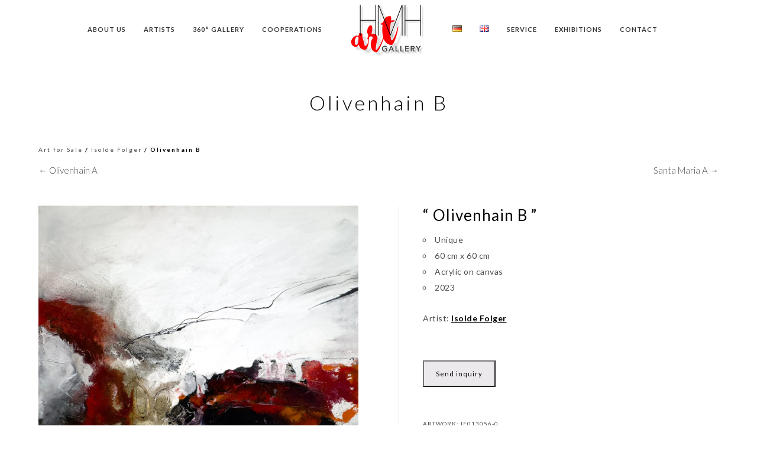

--- FILE ---
content_type: text/html; charset=UTF-8
request_url: https://www.art-gallery-mallorca.com/en/produkt/olivenhain-b-en/
body_size: 26129
content:
<!doctype html>
<html lang="en-GB">
<head>
	<meta http-equiv="Content-Type" content="text/html; charset=UTF-8" />
	<meta name="viewport" content="width=device-width, initial-scale=1, maximum-scale=1" />
	<link rel="profile" href="https://gmpg.org/xfn/11" />
	<link rel="pingback" href="https://www.art-gallery-mallorca.com/xmlrpc.php" />
	<link rel="shortcut icon" href="https://www.art-gallery-mallorca.com/wp-content/uploads/2021/09/hmh-gallery-port-andratx-scaled.jpg" /><meta name='robots' content='index, follow, max-image-preview:large, max-snippet:-1, max-video-preview:-1' />
<link rel="alternate" href="https://www.art-gallery-mallorca.com/produkt/olivenhain-b-de/" hreflang="de" />
<link rel="alternate" href="https://www.art-gallery-mallorca.com/en/produkt/olivenhain-b-en/" hreflang="en" />

	<!-- This site is optimized with the Yoast SEO plugin v24.0 - https://yoast.com/wordpress/plugins/seo/ -->
	<title>Olivenhain B | Artwork by Isolde Folger | Galeria HMH | Art Gallery | Mallorca</title>
	<meta name="description" content="“ Olivenhain B ”   Unique  60 cm x 60 cm  Acrylic on canvas  2023  Artist: Isolde Folger" />
	<link rel="canonical" href="https://www.art-gallery-mallorca.com/en/produkt/olivenhain-b-en/" />
	<meta property="og:locale" content="en_GB" />
	<meta property="og:locale:alternate" content="de_DE" />
	<meta property="og:type" content="article" />
	<meta property="og:title" content="Olivenhain B | Artwork by Isolde Folger | Galeria HMH | Art Gallery | Mallorca" />
	<meta property="og:description" content="“ Olivenhain B ”   Unique  60 cm x 60 cm  Acrylic on canvas  2023  Artist: Isolde Folger" />
	<meta property="og:url" content="https://www.art-gallery-mallorca.com/en/produkt/olivenhain-b-en/" />
	<meta property="og:site_name" content="Galeria HMH | Art Gallery | Mallorca" />
	<meta property="article:publisher" content="https://www.facebook.com/GaleriaHMH/" />
	<meta property="article:modified_time" content="2025-05-26T13:41:12+00:00" />
	<meta property="og:image" content="https://www.art-gallery-mallorca.com/wp-content/uploads/2024/01/if013056-isolde-folger-2023-olivenhain-b-60cmx60cm-mischtechnik-auf-leinwand-web.jpg" />
	<meta property="og:image:width" content="2316" />
	<meta property="og:image:height" content="2316" />
	<meta property="og:image:type" content="image/jpeg" />
	<meta name="twitter:card" content="summary_large_image" />
	<meta name="twitter:label1" content="Estimated reading time" />
	<meta name="twitter:data1" content="1 minute" />
	<script type="application/ld+json" class="yoast-schema-graph">{"@context":"https://schema.org","@graph":[{"@type":"WebPage","@id":"https://www.art-gallery-mallorca.com/en/produkt/olivenhain-b-en/","url":"https://www.art-gallery-mallorca.com/en/produkt/olivenhain-b-en/","name":"Olivenhain B | Artwork by Isolde Folger | Galeria HMH | Art Gallery | Mallorca","isPartOf":{"@id":"https://www.art-gallery-mallorca.com/en/#website"},"primaryImageOfPage":{"@id":"https://www.art-gallery-mallorca.com/en/produkt/olivenhain-b-en/#primaryimage"},"image":{"@id":"https://www.art-gallery-mallorca.com/en/produkt/olivenhain-b-en/#primaryimage"},"thumbnailUrl":"https://www.art-gallery-mallorca.com/wp-content/uploads/2024/01/if013056-isolde-folger-2023-olivenhain-b-60cmx60cm-mischtechnik-auf-leinwand-web.jpg","datePublished":"2024-01-11T14:50:30+00:00","dateModified":"2025-05-26T13:41:12+00:00","description":"“ Olivenhain B ” Unique 60 cm x 60 cm Acrylic on canvas 2023 Artist: Isolde Folger","breadcrumb":{"@id":"https://www.art-gallery-mallorca.com/en/produkt/olivenhain-b-en/#breadcrumb"},"inLanguage":"en-GB","potentialAction":[{"@type":"ReadAction","target":["https://www.art-gallery-mallorca.com/en/produkt/olivenhain-b-en/"]}]},{"@type":"ImageObject","inLanguage":"en-GB","@id":"https://www.art-gallery-mallorca.com/en/produkt/olivenhain-b-en/#primaryimage","url":"https://www.art-gallery-mallorca.com/wp-content/uploads/2024/01/if013056-isolde-folger-2023-olivenhain-b-60cmx60cm-mischtechnik-auf-leinwand-web.jpg","contentUrl":"https://www.art-gallery-mallorca.com/wp-content/uploads/2024/01/if013056-isolde-folger-2023-olivenhain-b-60cmx60cm-mischtechnik-auf-leinwand-web.jpg","width":2316,"height":2316},{"@type":"BreadcrumbList","@id":"https://www.art-gallery-mallorca.com/en/produkt/olivenhain-b-en/#breadcrumb","itemListElement":[{"@type":"ListItem","position":1,"name":"Startseite","item":"https://www.art-gallery-mallorca.com/en/"},{"@type":"ListItem","position":2,"name":"HMH Gallery","item":"https://www.art-gallery-mallorca.com/en/hmh-gallery/"},{"@type":"ListItem","position":3,"name":"Olivenhain B"}]},{"@type":"WebSite","@id":"https://www.art-gallery-mallorca.com/en/#website","url":"https://www.art-gallery-mallorca.com/en/","name":"Galeria HMH | Art Gallery | Mallorca","description":"WE ART YOUR HOME","publisher":{"@id":"https://www.art-gallery-mallorca.com/en/#organization"},"potentialAction":[{"@type":"SearchAction","target":{"@type":"EntryPoint","urlTemplate":"https://www.art-gallery-mallorca.com/en/?s={search_term_string}"},"query-input":{"@type":"PropertyValueSpecification","valueRequired":true,"valueName":"search_term_string"}}],"inLanguage":"en-GB"},{"@type":"Organization","@id":"https://www.art-gallery-mallorca.com/en/#organization","name":"Galeria HMH","url":"https://www.art-gallery-mallorca.com/en/","logo":{"@type":"ImageObject","inLanguage":"en-GB","@id":"https://www.art-gallery-mallorca.com/en/#/schema/logo/image/","url":"https://www.art-gallery-mallorca.com/wp-content/uploads/2023/05/logo-hmh-2021.png","contentUrl":"https://www.art-gallery-mallorca.com/wp-content/uploads/2023/05/logo-hmh-2021.png","width":3901,"height":2680,"caption":"Galeria HMH"},"image":{"@id":"https://www.art-gallery-mallorca.com/en/#/schema/logo/image/"},"sameAs":["https://www.facebook.com/GaleriaHMH/","https://www.instagram.com/hmh_art_gallery/","https://www.youtube.com/channel/UCrlBOmZbk1vRqvRaz11pfLA"]}]}</script>
	<!-- / Yoast SEO plugin. -->


<link rel='dns-prefetch' href='//widget.artplacer.com' />
<link rel='dns-prefetch' href='//fonts.googleapis.com' />
<link href='https://fonts.gstatic.com' crossorigin rel='preconnect' />
<link rel="alternate" type="application/rss+xml" title="Galeria HMH | Art Gallery | Mallorca &raquo; Feed" href="https://www.art-gallery-mallorca.com/en/feed/" />
<link rel="alternate" type="application/rss+xml" title="Galeria HMH | Art Gallery | Mallorca &raquo; Comments Feed" href="https://www.art-gallery-mallorca.com/en/comments/feed/" />
<script type="text/javascript">
/* <![CDATA[ */
window._wpemojiSettings = {"baseUrl":"https:\/\/s.w.org\/images\/core\/emoji\/15.0.3\/72x72\/","ext":".png","svgUrl":"https:\/\/s.w.org\/images\/core\/emoji\/15.0.3\/svg\/","svgExt":".svg","source":{"concatemoji":"https:\/\/www.art-gallery-mallorca.com\/wp-includes\/js\/wp-emoji-release.min.js?ver=6.6.4"}};
/*! This file is auto-generated */
!function(i,n){var o,s,e;function c(e){try{var t={supportTests:e,timestamp:(new Date).valueOf()};sessionStorage.setItem(o,JSON.stringify(t))}catch(e){}}function p(e,t,n){e.clearRect(0,0,e.canvas.width,e.canvas.height),e.fillText(t,0,0);var t=new Uint32Array(e.getImageData(0,0,e.canvas.width,e.canvas.height).data),r=(e.clearRect(0,0,e.canvas.width,e.canvas.height),e.fillText(n,0,0),new Uint32Array(e.getImageData(0,0,e.canvas.width,e.canvas.height).data));return t.every(function(e,t){return e===r[t]})}function u(e,t,n){switch(t){case"flag":return n(e,"\ud83c\udff3\ufe0f\u200d\u26a7\ufe0f","\ud83c\udff3\ufe0f\u200b\u26a7\ufe0f")?!1:!n(e,"\ud83c\uddfa\ud83c\uddf3","\ud83c\uddfa\u200b\ud83c\uddf3")&&!n(e,"\ud83c\udff4\udb40\udc67\udb40\udc62\udb40\udc65\udb40\udc6e\udb40\udc67\udb40\udc7f","\ud83c\udff4\u200b\udb40\udc67\u200b\udb40\udc62\u200b\udb40\udc65\u200b\udb40\udc6e\u200b\udb40\udc67\u200b\udb40\udc7f");case"emoji":return!n(e,"\ud83d\udc26\u200d\u2b1b","\ud83d\udc26\u200b\u2b1b")}return!1}function f(e,t,n){var r="undefined"!=typeof WorkerGlobalScope&&self instanceof WorkerGlobalScope?new OffscreenCanvas(300,150):i.createElement("canvas"),a=r.getContext("2d",{willReadFrequently:!0}),o=(a.textBaseline="top",a.font="600 32px Arial",{});return e.forEach(function(e){o[e]=t(a,e,n)}),o}function t(e){var t=i.createElement("script");t.src=e,t.defer=!0,i.head.appendChild(t)}"undefined"!=typeof Promise&&(o="wpEmojiSettingsSupports",s=["flag","emoji"],n.supports={everything:!0,everythingExceptFlag:!0},e=new Promise(function(e){i.addEventListener("DOMContentLoaded",e,{once:!0})}),new Promise(function(t){var n=function(){try{var e=JSON.parse(sessionStorage.getItem(o));if("object"==typeof e&&"number"==typeof e.timestamp&&(new Date).valueOf()<e.timestamp+604800&&"object"==typeof e.supportTests)return e.supportTests}catch(e){}return null}();if(!n){if("undefined"!=typeof Worker&&"undefined"!=typeof OffscreenCanvas&&"undefined"!=typeof URL&&URL.createObjectURL&&"undefined"!=typeof Blob)try{var e="postMessage("+f.toString()+"("+[JSON.stringify(s),u.toString(),p.toString()].join(",")+"));",r=new Blob([e],{type:"text/javascript"}),a=new Worker(URL.createObjectURL(r),{name:"wpTestEmojiSupports"});return void(a.onmessage=function(e){c(n=e.data),a.terminate(),t(n)})}catch(e){}c(n=f(s,u,p))}t(n)}).then(function(e){for(var t in e)n.supports[t]=e[t],n.supports.everything=n.supports.everything&&n.supports[t],"flag"!==t&&(n.supports.everythingExceptFlag=n.supports.everythingExceptFlag&&n.supports[t]);n.supports.everythingExceptFlag=n.supports.everythingExceptFlag&&!n.supports.flag,n.DOMReady=!1,n.readyCallback=function(){n.DOMReady=!0}}).then(function(){return e}).then(function(){var e;n.supports.everything||(n.readyCallback(),(e=n.source||{}).concatemoji?t(e.concatemoji):e.wpemoji&&e.twemoji&&(t(e.twemoji),t(e.wpemoji)))}))}((window,document),window._wpemojiSettings);
/* ]]> */
</script>
<style id='wp-emoji-styles-inline-css' type='text/css'>

	img.wp-smiley, img.emoji {
		display: inline !important;
		border: none !important;
		box-shadow: none !important;
		height: 1em !important;
		width: 1em !important;
		margin: 0 0.07em !important;
		vertical-align: -0.1em !important;
		background: none !important;
		padding: 0 !important;
	}
</style>
<link rel='stylesheet' id='wp-block-library-css' href='https://www.art-gallery-mallorca.com/wp-includes/css/dist/block-library/style.min.css?ver=6.6.4' type='text/css' media='all' />
<style id='classic-theme-styles-inline-css' type='text/css'>
/*! This file is auto-generated */
.wp-block-button__link{color:#fff;background-color:#32373c;border-radius:9999px;box-shadow:none;text-decoration:none;padding:calc(.667em + 2px) calc(1.333em + 2px);font-size:1.125em}.wp-block-file__button{background:#32373c;color:#fff;text-decoration:none}
</style>
<style id='global-styles-inline-css' type='text/css'>
:root{--wp--preset--aspect-ratio--square: 1;--wp--preset--aspect-ratio--4-3: 4/3;--wp--preset--aspect-ratio--3-4: 3/4;--wp--preset--aspect-ratio--3-2: 3/2;--wp--preset--aspect-ratio--2-3: 2/3;--wp--preset--aspect-ratio--16-9: 16/9;--wp--preset--aspect-ratio--9-16: 9/16;--wp--preset--color--black: #000000;--wp--preset--color--cyan-bluish-gray: #abb8c3;--wp--preset--color--white: #ffffff;--wp--preset--color--pale-pink: #f78da7;--wp--preset--color--vivid-red: #cf2e2e;--wp--preset--color--luminous-vivid-orange: #ff6900;--wp--preset--color--luminous-vivid-amber: #fcb900;--wp--preset--color--light-green-cyan: #7bdcb5;--wp--preset--color--vivid-green-cyan: #00d084;--wp--preset--color--pale-cyan-blue: #8ed1fc;--wp--preset--color--vivid-cyan-blue: #0693e3;--wp--preset--color--vivid-purple: #9b51e0;--wp--preset--color--gray: #676767;--wp--preset--color--light-gray: #eeeeee;--wp--preset--color--dark-gray: #333333;--wp--preset--gradient--vivid-cyan-blue-to-vivid-purple: linear-gradient(135deg,rgba(6,147,227,1) 0%,rgb(155,81,224) 100%);--wp--preset--gradient--light-green-cyan-to-vivid-green-cyan: linear-gradient(135deg,rgb(122,220,180) 0%,rgb(0,208,130) 100%);--wp--preset--gradient--luminous-vivid-amber-to-luminous-vivid-orange: linear-gradient(135deg,rgba(252,185,0,1) 0%,rgba(255,105,0,1) 100%);--wp--preset--gradient--luminous-vivid-orange-to-vivid-red: linear-gradient(135deg,rgba(255,105,0,1) 0%,rgb(207,46,46) 100%);--wp--preset--gradient--very-light-gray-to-cyan-bluish-gray: linear-gradient(135deg,rgb(238,238,238) 0%,rgb(169,184,195) 100%);--wp--preset--gradient--cool-to-warm-spectrum: linear-gradient(135deg,rgb(74,234,220) 0%,rgb(151,120,209) 20%,rgb(207,42,186) 40%,rgb(238,44,130) 60%,rgb(251,105,98) 80%,rgb(254,248,76) 100%);--wp--preset--gradient--blush-light-purple: linear-gradient(135deg,rgb(255,206,236) 0%,rgb(152,150,240) 100%);--wp--preset--gradient--blush-bordeaux: linear-gradient(135deg,rgb(254,205,165) 0%,rgb(254,45,45) 50%,rgb(107,0,62) 100%);--wp--preset--gradient--luminous-dusk: linear-gradient(135deg,rgb(255,203,112) 0%,rgb(199,81,192) 50%,rgb(65,88,208) 100%);--wp--preset--gradient--pale-ocean: linear-gradient(135deg,rgb(255,245,203) 0%,rgb(182,227,212) 50%,rgb(51,167,181) 100%);--wp--preset--gradient--electric-grass: linear-gradient(135deg,rgb(202,248,128) 0%,rgb(113,206,126) 100%);--wp--preset--gradient--midnight: linear-gradient(135deg,rgb(2,3,129) 0%,rgb(40,116,252) 100%);--wp--preset--font-size--small: 13px;--wp--preset--font-size--medium: 20px;--wp--preset--font-size--large: 36px;--wp--preset--font-size--x-large: 42px;--wp--preset--font-family--inter: "Inter", sans-serif;--wp--preset--font-family--cardo: Cardo;--wp--preset--spacing--20: 0.44rem;--wp--preset--spacing--30: 0.67rem;--wp--preset--spacing--40: 1rem;--wp--preset--spacing--50: 1.5rem;--wp--preset--spacing--60: 2.25rem;--wp--preset--spacing--70: 3.38rem;--wp--preset--spacing--80: 5.06rem;--wp--preset--shadow--natural: 6px 6px 9px rgba(0, 0, 0, 0.2);--wp--preset--shadow--deep: 12px 12px 50px rgba(0, 0, 0, 0.4);--wp--preset--shadow--sharp: 6px 6px 0px rgba(0, 0, 0, 0.2);--wp--preset--shadow--outlined: 6px 6px 0px -3px rgba(255, 255, 255, 1), 6px 6px rgba(0, 0, 0, 1);--wp--preset--shadow--crisp: 6px 6px 0px rgba(0, 0, 0, 1);}:where(.is-layout-flex){gap: 0.5em;}:where(.is-layout-grid){gap: 0.5em;}body .is-layout-flex{display: flex;}.is-layout-flex{flex-wrap: wrap;align-items: center;}.is-layout-flex > :is(*, div){margin: 0;}body .is-layout-grid{display: grid;}.is-layout-grid > :is(*, div){margin: 0;}:where(.wp-block-columns.is-layout-flex){gap: 2em;}:where(.wp-block-columns.is-layout-grid){gap: 2em;}:where(.wp-block-post-template.is-layout-flex){gap: 1.25em;}:where(.wp-block-post-template.is-layout-grid){gap: 1.25em;}.has-black-color{color: var(--wp--preset--color--black) !important;}.has-cyan-bluish-gray-color{color: var(--wp--preset--color--cyan-bluish-gray) !important;}.has-white-color{color: var(--wp--preset--color--white) !important;}.has-pale-pink-color{color: var(--wp--preset--color--pale-pink) !important;}.has-vivid-red-color{color: var(--wp--preset--color--vivid-red) !important;}.has-luminous-vivid-orange-color{color: var(--wp--preset--color--luminous-vivid-orange) !important;}.has-luminous-vivid-amber-color{color: var(--wp--preset--color--luminous-vivid-amber) !important;}.has-light-green-cyan-color{color: var(--wp--preset--color--light-green-cyan) !important;}.has-vivid-green-cyan-color{color: var(--wp--preset--color--vivid-green-cyan) !important;}.has-pale-cyan-blue-color{color: var(--wp--preset--color--pale-cyan-blue) !important;}.has-vivid-cyan-blue-color{color: var(--wp--preset--color--vivid-cyan-blue) !important;}.has-vivid-purple-color{color: var(--wp--preset--color--vivid-purple) !important;}.has-black-background-color{background-color: var(--wp--preset--color--black) !important;}.has-cyan-bluish-gray-background-color{background-color: var(--wp--preset--color--cyan-bluish-gray) !important;}.has-white-background-color{background-color: var(--wp--preset--color--white) !important;}.has-pale-pink-background-color{background-color: var(--wp--preset--color--pale-pink) !important;}.has-vivid-red-background-color{background-color: var(--wp--preset--color--vivid-red) !important;}.has-luminous-vivid-orange-background-color{background-color: var(--wp--preset--color--luminous-vivid-orange) !important;}.has-luminous-vivid-amber-background-color{background-color: var(--wp--preset--color--luminous-vivid-amber) !important;}.has-light-green-cyan-background-color{background-color: var(--wp--preset--color--light-green-cyan) !important;}.has-vivid-green-cyan-background-color{background-color: var(--wp--preset--color--vivid-green-cyan) !important;}.has-pale-cyan-blue-background-color{background-color: var(--wp--preset--color--pale-cyan-blue) !important;}.has-vivid-cyan-blue-background-color{background-color: var(--wp--preset--color--vivid-cyan-blue) !important;}.has-vivid-purple-background-color{background-color: var(--wp--preset--color--vivid-purple) !important;}.has-black-border-color{border-color: var(--wp--preset--color--black) !important;}.has-cyan-bluish-gray-border-color{border-color: var(--wp--preset--color--cyan-bluish-gray) !important;}.has-white-border-color{border-color: var(--wp--preset--color--white) !important;}.has-pale-pink-border-color{border-color: var(--wp--preset--color--pale-pink) !important;}.has-vivid-red-border-color{border-color: var(--wp--preset--color--vivid-red) !important;}.has-luminous-vivid-orange-border-color{border-color: var(--wp--preset--color--luminous-vivid-orange) !important;}.has-luminous-vivid-amber-border-color{border-color: var(--wp--preset--color--luminous-vivid-amber) !important;}.has-light-green-cyan-border-color{border-color: var(--wp--preset--color--light-green-cyan) !important;}.has-vivid-green-cyan-border-color{border-color: var(--wp--preset--color--vivid-green-cyan) !important;}.has-pale-cyan-blue-border-color{border-color: var(--wp--preset--color--pale-cyan-blue) !important;}.has-vivid-cyan-blue-border-color{border-color: var(--wp--preset--color--vivid-cyan-blue) !important;}.has-vivid-purple-border-color{border-color: var(--wp--preset--color--vivid-purple) !important;}.has-vivid-cyan-blue-to-vivid-purple-gradient-background{background: var(--wp--preset--gradient--vivid-cyan-blue-to-vivid-purple) !important;}.has-light-green-cyan-to-vivid-green-cyan-gradient-background{background: var(--wp--preset--gradient--light-green-cyan-to-vivid-green-cyan) !important;}.has-luminous-vivid-amber-to-luminous-vivid-orange-gradient-background{background: var(--wp--preset--gradient--luminous-vivid-amber-to-luminous-vivid-orange) !important;}.has-luminous-vivid-orange-to-vivid-red-gradient-background{background: var(--wp--preset--gradient--luminous-vivid-orange-to-vivid-red) !important;}.has-very-light-gray-to-cyan-bluish-gray-gradient-background{background: var(--wp--preset--gradient--very-light-gray-to-cyan-bluish-gray) !important;}.has-cool-to-warm-spectrum-gradient-background{background: var(--wp--preset--gradient--cool-to-warm-spectrum) !important;}.has-blush-light-purple-gradient-background{background: var(--wp--preset--gradient--blush-light-purple) !important;}.has-blush-bordeaux-gradient-background{background: var(--wp--preset--gradient--blush-bordeaux) !important;}.has-luminous-dusk-gradient-background{background: var(--wp--preset--gradient--luminous-dusk) !important;}.has-pale-ocean-gradient-background{background: var(--wp--preset--gradient--pale-ocean) !important;}.has-electric-grass-gradient-background{background: var(--wp--preset--gradient--electric-grass) !important;}.has-midnight-gradient-background{background: var(--wp--preset--gradient--midnight) !important;}.has-small-font-size{font-size: var(--wp--preset--font-size--small) !important;}.has-medium-font-size{font-size: var(--wp--preset--font-size--medium) !important;}.has-large-font-size{font-size: var(--wp--preset--font-size--large) !important;}.has-x-large-font-size{font-size: var(--wp--preset--font-size--x-large) !important;}
:where(.wp-block-post-template.is-layout-flex){gap: 1.25em;}:where(.wp-block-post-template.is-layout-grid){gap: 1.25em;}
:where(.wp-block-columns.is-layout-flex){gap: 2em;}:where(.wp-block-columns.is-layout-grid){gap: 2em;}
:root :where(.wp-block-pullquote){font-size: 1.5em;line-height: 1.6;}
</style>
<link rel='stylesheet' id='custom_style-css' href='https://www.art-gallery-mallorca.com/wp-content/plugins/artplacer-widget/assets/css/front.css?ver=6.6.4' type='text/css' media='all' />
<link rel='stylesheet' id='contact-form-7-css' href='https://www.art-gallery-mallorca.com/wp-content/plugins/contact-form-7/includes/css/styles.css?ver=6.0.1' type='text/css' media='all' />
<link rel='stylesheet' id='woocommerce-catalog-mode-css' href='https://www.art-gallery-mallorca.com/wp-content/plugins/woocommerce-catalog-mode/public/css/woocommerce-catalog-mode-public.css?ver=1.8.7' type='text/css' media='all' />
<link rel='stylesheet' id='woocommerce-layout-css' href='https://www.art-gallery-mallorca.com/wp-content/plugins/woocommerce/assets/css/woocommerce-layout.css?ver=9.7.1' type='text/css' media='all' />
<link rel='stylesheet' id='woocommerce-smallscreen-css' href='https://www.art-gallery-mallorca.com/wp-content/plugins/woocommerce/assets/css/woocommerce-smallscreen.css?ver=9.7.1' type='text/css' media='only screen and (max-width: 768px)' />
<link rel='stylesheet' id='woocommerce-general-css' href='https://www.art-gallery-mallorca.com/wp-content/plugins/woocommerce/assets/css/woocommerce.css?ver=9.7.1' type='text/css' media='all' />
<style id='woocommerce-inline-inline-css' type='text/css'>
.woocommerce form .form-row .required { visibility: visible; }
</style>
<link rel='stylesheet' id='extendify-utility-styles-css' href='https://www.art-gallery-mallorca.com/wp-content/plugins/extendify/public/build/utility-minimum.css?ver=6.6.4' type='text/css' media='all' />
<link rel='stylesheet' id='brands-styles-css' href='https://www.art-gallery-mallorca.com/wp-content/plugins/woocommerce/assets/css/brands.css?ver=9.7.1' type='text/css' media='all' />
<link rel='stylesheet' id='parent-style-css' href='https://www.art-gallery-mallorca.com/wp-content/themes/kinetika/style.css?ver=6.6.4' type='text/css' media='all' />
<link rel='stylesheet' id='MainStyle-css' href='https://www.art-gallery-mallorca.com/wp-content/themes/kinetika-child/style.css?ver=1.0' type='text/css' media='all' />
<link rel='stylesheet' id='verticalmenuCSS-css' href='https://www.art-gallery-mallorca.com/wp-content/themes/kinetika/css/verticalmenu.css?ver=6.6.4' type='text/css' media='screen' />
<link rel='stylesheet' id='videoJSCSS-css' href='https://www.art-gallery-mallorca.com/wp-content/themes/kinetika/js/videojs/video-js.css?ver=6.6.4' type='text/css' media='screen' />
<link rel='stylesheet' id='owlcarousel_css-css' href='https://www.art-gallery-mallorca.com/wp-content/themes/kinetika/css/owlcarousel/owl.carousel.css?ver=6.6.4' type='text/css' media='screen' />
<link rel='stylesheet' id='magnific_lightbox-css' href='https://www.art-gallery-mallorca.com/wp-content/themes/kinetika/css/magnific/magnific-popup.css?ver=6.6.4' type='text/css' media='screen' />
<link rel='stylesheet' id='MainStyle-Light-css' href='https://www.art-gallery-mallorca.com/wp-content/themes/kinetika-child/style-light.css?ver=screen' type='text/css' media='all' />
<link rel='stylesheet' id='Animations-css' href='https://www.art-gallery-mallorca.com/wp-content/themes/kinetika/css/animations.css?ver=6.6.4' type='text/css' media='screen' />
<link rel='stylesheet' id='fontAwesome-css' href='https://www.art-gallery-mallorca.com/wp-content/themes/kinetika/css/fonts/font-awesome/css/font-awesome.min.css?ver=6.6.4' type='text/css' media='screen' />
<link rel='stylesheet' id='etFonts-css' href='https://www.art-gallery-mallorca.com/wp-content/themes/kinetika/css/fonts/et-fonts/et-fonts.css?ver=6.6.4' type='text/css' media='screen' />
<link rel='stylesheet' id='featherFonts-css' href='https://www.art-gallery-mallorca.com/wp-content/themes/kinetika/css/fonts/feather-webfont/feather.css?ver=6.6.4' type='text/css' media='screen' />
<link rel='stylesheet' id='lineFonts-css' href='https://www.art-gallery-mallorca.com/wp-content/themes/kinetika/css/fonts/fontello/css/fontello.css?ver=6.6.4' type='text/css' media='screen' />
<link rel='stylesheet' id='simepleLineFont-css' href='https://www.art-gallery-mallorca.com/wp-content/themes/kinetika/css/fonts/simple-line-icons/simple-line-icons.css?ver=6.6.4' type='text/css' media='screen' />
<link rel='stylesheet' id='css_jplayer-css' href='https://www.art-gallery-mallorca.com/wp-content/themes/kinetika/css/html5player/jplayer.dark.css?ver=6.6.4' type='text/css' media='screen' />
<link rel='stylesheet' id='mtheme-ie-css' href='https://www.art-gallery-mallorca.com/wp-content/themes/kinetika/css/ie.css?ver=6.6.4' type='text/css' media='all' />
<link rel='stylesheet' id='kinetika-fonts-css' href='//fonts.googleapis.com/css?family=Lato%3A100%2C100i%2C300%2C300i%2C400%2C400i%2C700%2C700i%2C900%2C900i%7CCrimson%2BText%3A400%2C400italic%2C600%2C600italic%2C700%2C700italic%7CPT+Mono&#038;ver=1.0.0' type='text/css' media='all' />
<link rel='stylesheet' id='ResponsiveCSS-css' href='https://www.art-gallery-mallorca.com/wp-content/themes/kinetika/css/responsive.css?ver=6.6.4' type='text/css' media='screen' />
<style id='ResponsiveCSS-inline-css' type='text/css'>
.pace,.theme-is-dark .pace { background-image: url(https://www.art-gallery-mallorca.com/wp-content/uploads/2022/04/logo-hmh-280.png); }.logo img { width: 140px; }.stickymenu-zone.sticky-menu-activate .logo img { height:auto; width: 100px; }.stickymenu-zone.sticky-menu-activate .logo img { top: 2px; }.vertical-logoimage { width: 83px; }.logo-mobile .logoimage { width: 110px; }.logo-mobile .logoimage { height: auto; }.pace { background-size: 250px auto; }.form-allowed-tags { display:none; }
	@media only screen and (max-width: 1024px) {
		
	}
	@media only screen and (min-width: 768px) and (max-width: 959px) {
		
	}
	@media only screen and (max-width: 767px) {
		
	}
	@media only screen and (min-width: 480px) and (max-width: 767px) {
		
	}.maginific-lightbox-sharing { display:none; }
</style>
<link rel='stylesheet' id='dashicons-css' href='https://www.art-gallery-mallorca.com/wp-includes/css/dashicons.min.css?ver=6.6.4' type='text/css' media='all' />
<link rel='stylesheet' id='uwa-front-css-css' href='https://www.art-gallery-mallorca.com/wp-content/plugins/ultimate-woocommerce-auction/assets/css/uwa-front.css?ver=2.4.3' type='text/css' media='' />
<link rel='stylesheet' id='tablepress-default-css' href='https://www.art-gallery-mallorca.com/wp-content/tablepress-combined.min.css?ver=13' type='text/css' media='all' />
<link rel='stylesheet' id='tablepress-datatables-buttons-css' href='https://www.art-gallery-mallorca.com/wp-content/plugins/tablepress-premium/modules/css/build/datatables.buttons.css?ver=3.2.5' type='text/css' media='all' />
<link rel='stylesheet' id='tablepress-datatables-fixedheader-css' href='https://www.art-gallery-mallorca.com/wp-content/plugins/tablepress-premium/modules/css/build/datatables.fixedheader.css?ver=3.2.5' type='text/css' media='all' />
<link rel='stylesheet' id='tablepress-datatables-fixedcolumns-css' href='https://www.art-gallery-mallorca.com/wp-content/plugins/tablepress-premium/modules/css/build/datatables.fixedcolumns.css?ver=3.2.5' type='text/css' media='all' />
<link rel='stylesheet' id='tablepress-datatables-scroll-buttons-css' href='https://www.art-gallery-mallorca.com/wp-content/plugins/tablepress-premium/modules/css/build/datatables.scroll-buttons.css?ver=3.2.5' type='text/css' media='all' />
<link rel='stylesheet' id='tablepress-datatables-rowgroup-css' href='https://www.art-gallery-mallorca.com/wp-content/plugins/tablepress-premium/modules/css/build/datatables.rowgroup.css?ver=3.2.5' type='text/css' media='all' />
<link rel='stylesheet' id='tablepress-responsive-tables-css' href='https://www.art-gallery-mallorca.com/wp-content/plugins/tablepress-premium/modules/css/build/responsive-tables.css?ver=3.2.5' type='text/css' media='all' />
<link rel='stylesheet' id='tablepress-datatables-columnfilterwidgets-css' href='https://www.art-gallery-mallorca.com/wp-content/plugins/tablepress-premium/modules/css/build/datatables.columnfilterwidgets.css?ver=3.2.5' type='text/css' media='all' />
<script type="text/javascript" src="https://www.art-gallery-mallorca.com/wp-includes/js/jquery/jquery.min.js?ver=3.7.1" id="jquery-core-js"></script>
<script type="text/javascript" src="https://www.art-gallery-mallorca.com/wp-includes/js/jquery/jquery-migrate.min.js?ver=3.4.1" id="jquery-migrate-js"></script>
<script type="text/javascript" id="jquery-js-after">
/* <![CDATA[ */
var ajax_var={"url":"https:\/\/www.art-gallery-mallorca.com\/wp-admin\/admin-ajax.php","nonce":"a37921db6f"};
/* ]]> */
</script>
<script type="text/javascript" src="https://www.art-gallery-mallorca.com/wp-content/plugins/woocommerce/assets/js/jquery-blockui/jquery.blockUI.min.js?ver=2.7.0-wc.9.7.1" id="jquery-blockui-js" defer="defer" data-wp-strategy="defer"></script>
<script type="text/javascript" id="wc-add-to-cart-js-extra">
/* <![CDATA[ */
var wc_add_to_cart_params = {"ajax_url":"\/wp-admin\/admin-ajax.php","wc_ajax_url":"\/en\/?wc-ajax=%%endpoint%%","i18n_view_cart":"View basket","cart_url":"https:\/\/www.art-gallery-mallorca.com\/en\/?page_id=9713","is_cart":"","cart_redirect_after_add":"no"};
/* ]]> */
</script>
<script type="text/javascript" src="https://www.art-gallery-mallorca.com/wp-content/plugins/woocommerce/assets/js/frontend/add-to-cart.min.js?ver=9.7.1" id="wc-add-to-cart-js" defer="defer" data-wp-strategy="defer"></script>
<script type="text/javascript" src="https://www.art-gallery-mallorca.com/wp-content/plugins/woocommerce/assets/js/zoom/jquery.zoom.min.js?ver=1.7.21-wc.9.7.1" id="zoom-js" defer="defer" data-wp-strategy="defer"></script>
<script type="text/javascript" src="https://www.art-gallery-mallorca.com/wp-content/plugins/woocommerce/assets/js/flexslider/jquery.flexslider.min.js?ver=2.7.2-wc.9.7.1" id="flexslider-js" defer="defer" data-wp-strategy="defer"></script>
<script type="text/javascript" id="wc-single-product-js-extra">
/* <![CDATA[ */
var wc_single_product_params = {"i18n_required_rating_text":"Please select a rating","i18n_rating_options":["1 of 5 stars","2 of 5 stars","3 of 5 stars","4 of 5 stars","5 of 5 stars"],"i18n_product_gallery_trigger_text":"View full-screen image gallery","review_rating_required":"yes","flexslider":{"rtl":false,"animation":"slide","smoothHeight":true,"directionNav":false,"controlNav":"thumbnails","slideshow":false,"animationSpeed":500,"animationLoop":false,"allowOneSlide":false},"zoom_enabled":"1","zoom_options":[],"photoswipe_enabled":"","photoswipe_options":{"shareEl":false,"closeOnScroll":false,"history":false,"hideAnimationDuration":0,"showAnimationDuration":0},"flexslider_enabled":"1"};
/* ]]> */
</script>
<script type="text/javascript" src="https://www.art-gallery-mallorca.com/wp-content/plugins/woocommerce/assets/js/frontend/single-product.min.js?ver=9.7.1" id="wc-single-product-js" defer="defer" data-wp-strategy="defer"></script>
<script type="text/javascript" src="https://www.art-gallery-mallorca.com/wp-content/plugins/woocommerce/assets/js/js-cookie/js.cookie.min.js?ver=2.1.4-wc.9.7.1" id="js-cookie-js" defer="defer" data-wp-strategy="defer"></script>
<script type="text/javascript" id="woocommerce-js-extra">
/* <![CDATA[ */
var woocommerce_params = {"ajax_url":"\/wp-admin\/admin-ajax.php","wc_ajax_url":"\/en\/?wc-ajax=%%endpoint%%","i18n_password_show":"Show password","i18n_password_hide":"Hide password"};
/* ]]> */
</script>
<script type="text/javascript" src="https://www.art-gallery-mallorca.com/wp-content/plugins/woocommerce/assets/js/frontend/woocommerce.min.js?ver=9.7.1" id="woocommerce-js" defer="defer" data-wp-strategy="defer"></script>
<script type="text/javascript" src="https://www.art-gallery-mallorca.com/wp-content/themes/kinetika/js/pace.min.js" id="Pace-js"></script>
<script type="text/javascript" src="https://www.art-gallery-mallorca.com/wp-content/plugins/ultimate-woocommerce-auction/assets/js/jquery.countdown.min.js?ver=2.4.3" id="uwa-jquery-countdown-js"></script>
<script type="text/javascript" id="uwa-jquery-countdown-multi-lang-js-extra">
/* <![CDATA[ */
var multi_lang_data = {"labels":{"Years":"Years","Months":"Months","Weeks":"Weeks","Days":"Days","Hours":"Hours","Minutes":"Minutes","Seconds":"Seconds"},"labels1":{"Year":"Year","Month":"Month","Week":"Week","Day":"Day","Hour":"Hour","Minute":"Minute","Second":"Second"},"compactLabels":{"y":"y","m":"m","w":"w","d":"d"}};
/* ]]> */
</script>
<script type="text/javascript" src="https://www.art-gallery-mallorca.com/wp-content/plugins/ultimate-woocommerce-auction/assets/js/jquery.countdown-multi-lang.js?ver=2.4.3" id="uwa-jquery-countdown-multi-lang-js"></script>
<script type="text/javascript" id="uwa-front-js-extra">
/* <![CDATA[ */
var uwa_data = {"expired":"Auction has Expired!","gtm_offset":"1","started":"Auction Started! Please refresh page.","outbid_message":"\n<ul class=\"woocommerce-error\" role=\"alert\">\n\t\t\t<li>\n\t\t\tYou have been overbidded!\t\t<\/li>\n\t<\/ul>\n","hide_compact":"no"};
var WpUat = {"calendar_icon":"<i class=\"dashicons-calendar-alt\"><\/i>"};
var WooUa = {"ajaxurl":"https:\/\/www.art-gallery-mallorca.com\/wp-admin\/admin-ajax.php","ua_nonce":"0f9c53414b","last_timestamp":"0","calendar_image":"https:\/\/www.art-gallery-mallorca.com\/wp-content\/plugins\/woocommerce\/assets\/images\/calendar.png"};
var UWA_Ajax_Qry = {"ajaqry":"\/en\/produkt\/olivenhain-b-en\/?uwa-ajax"};
/* ]]> */
</script>
<script type="text/javascript" src="https://www.art-gallery-mallorca.com/wp-content/plugins/ultimate-woocommerce-auction/assets/js/uwa-front.js?ver=2.4.3" id="uwa-front-js"></script>
<link rel="https://api.w.org/" href="https://www.art-gallery-mallorca.com/wp-json/" /><link rel="alternate" title="JSON" type="application/json" href="https://www.art-gallery-mallorca.com/wp-json/wp/v2/product/30769" /><link rel="EditURI" type="application/rsd+xml" title="RSD" href="https://www.art-gallery-mallorca.com/xmlrpc.php?rsd" />
<meta name="generator" content="WordPress 6.6.4" />
<meta name="generator" content="WooCommerce 9.7.1" />
<link rel='shortlink' href='https://www.art-gallery-mallorca.com/?p=30769' />
<link rel="alternate" title="oEmbed (JSON)" type="application/json+oembed" href="https://www.art-gallery-mallorca.com/wp-json/oembed/1.0/embed?url=https%3A%2F%2Fwww.art-gallery-mallorca.com%2Fen%2Fprodukt%2Folivenhain-b-en%2F" />
<link rel="alternate" title="oEmbed (XML)" type="text/xml+oembed" href="https://www.art-gallery-mallorca.com/wp-json/oembed/1.0/embed?url=https%3A%2F%2Fwww.art-gallery-mallorca.com%2Fen%2Fprodukt%2Folivenhain-b-en%2F&#038;format=xml" />
<meta name="generator" content="Redux 4.5.4" /><!-- Analytics by WP Statistics v14.11.4 - https://wp-statistics.com -->
<script type="text/javascript">
var mtheme_uri="https://www.art-gallery-mallorca.com/wp-content/themes/kinetika";
</script>
<link rel="apple-touch-icon" href="https://www.art-gallery-mallorca.com/wp-content/uploads/2021/09/hmh-gallery-port-andratx-scaled.jpg">	<noscript><style>.woocommerce-product-gallery{ opacity: 1 !important; }</style></noscript>
	<noscript><style>.lazyload[data-src]{display:none !important;}</style></noscript><style>.lazyload{background-image:none !important;}.lazyload:before{background-image:none !important;}</style><style type="text/css" id="custom-background-css">
body.custom-background { background-color: #ffffff; }
</style>
	<meta name="generator" content="Powered by Slider Revolution 6.7.23 - responsive, Mobile-Friendly Slider Plugin for WordPress with comfortable drag and drop interface." />
<style id='wp-fonts-local' type='text/css'>
@font-face{font-family:Inter;font-style:normal;font-weight:300 900;font-display:fallback;src:url('https://www.art-gallery-mallorca.com/wp-content/plugins/woocommerce/assets/fonts/Inter-VariableFont_slnt,wght.woff2') format('woff2');font-stretch:normal;}
@font-face{font-family:Cardo;font-style:normal;font-weight:400;font-display:fallback;src:url('https://www.art-gallery-mallorca.com/wp-content/plugins/woocommerce/assets/fonts/cardo_normal_400.woff2') format('woff2');}
</style>
<script>function setREVStartSize(e){
			//window.requestAnimationFrame(function() {
				window.RSIW = window.RSIW===undefined ? window.innerWidth : window.RSIW;
				window.RSIH = window.RSIH===undefined ? window.innerHeight : window.RSIH;
				try {
					var pw = document.getElementById(e.c).parentNode.offsetWidth,
						newh;
					pw = pw===0 || isNaN(pw) || (e.l=="fullwidth" || e.layout=="fullwidth") ? window.RSIW : pw;
					e.tabw = e.tabw===undefined ? 0 : parseInt(e.tabw);
					e.thumbw = e.thumbw===undefined ? 0 : parseInt(e.thumbw);
					e.tabh = e.tabh===undefined ? 0 : parseInt(e.tabh);
					e.thumbh = e.thumbh===undefined ? 0 : parseInt(e.thumbh);
					e.tabhide = e.tabhide===undefined ? 0 : parseInt(e.tabhide);
					e.thumbhide = e.thumbhide===undefined ? 0 : parseInt(e.thumbhide);
					e.mh = e.mh===undefined || e.mh=="" || e.mh==="auto" ? 0 : parseInt(e.mh,0);
					if(e.layout==="fullscreen" || e.l==="fullscreen")
						newh = Math.max(e.mh,window.RSIH);
					else{
						e.gw = Array.isArray(e.gw) ? e.gw : [e.gw];
						for (var i in e.rl) if (e.gw[i]===undefined || e.gw[i]===0) e.gw[i] = e.gw[i-1];
						e.gh = e.el===undefined || e.el==="" || (Array.isArray(e.el) && e.el.length==0)? e.gh : e.el;
						e.gh = Array.isArray(e.gh) ? e.gh : [e.gh];
						for (var i in e.rl) if (e.gh[i]===undefined || e.gh[i]===0) e.gh[i] = e.gh[i-1];
											
						var nl = new Array(e.rl.length),
							ix = 0,
							sl;
						e.tabw = e.tabhide>=pw ? 0 : e.tabw;
						e.thumbw = e.thumbhide>=pw ? 0 : e.thumbw;
						e.tabh = e.tabhide>=pw ? 0 : e.tabh;
						e.thumbh = e.thumbhide>=pw ? 0 : e.thumbh;
						for (var i in e.rl) nl[i] = e.rl[i]<window.RSIW ? 0 : e.rl[i];
						sl = nl[0];
						for (var i in nl) if (sl>nl[i] && nl[i]>0) { sl = nl[i]; ix=i;}
						var m = pw>(e.gw[ix]+e.tabw+e.thumbw) ? 1 : (pw-(e.tabw+e.thumbw)) / (e.gw[ix]);
						newh =  (e.gh[ix] * m) + (e.tabh + e.thumbh);
					}
					var el = document.getElementById(e.c);
					if (el!==null && el) el.style.height = newh+"px";
					el = document.getElementById(e.c+"_wrapper");
					if (el!==null && el) {
						el.style.height = newh+"px";
						el.style.display = "block";
					}
				} catch(e){
					console.log("Failure at Presize of Slider:" + e)
				}
			//});
		  };</script>
		<style type="text/css" id="wp-custom-css">
			.artplacer-button {
    width: 100%!important;
}

.one-half {
position: relative;
margin-right: 2%;
float: left;
margin-bottom: 20px;
width: 49%;
}

.modal-last {
position: relative;
margin-right: 0%;
float: left;
margin-bottom: 20px;
width: 49%;
}

.full {
    margin-bottom: 0px;
}

.wpcf7-form input, .wpcf7-form textarea {
    border: 1px solid #aaa;
}

.woocommerce-catalog-mode-popup span.wpcf7-not-valid-tip {
    top: 20px;
}

.woocommerce-catalog-mode-popup .wpcf7-checkbox input {
    width: 27px;
}

.woocommerce-catalog-mode-popup .newsletter .wpcf7-list-item {
    margin: 0 0 0 0;
}

.woocommerce .product_category_title {
    color: #000000;
    font-size: 15px;
    font-weight: 300;
    letter-spacing: 1px;
    display: block;
    position: absolute;
    bottom: 8px;
    z-index: 99999;
}

.tax-product_cat .products .product.outofstock:after {
    bottom: 32px!important;
}

.entry-summary .product_category_title {
    display: none!important;
}		</style>
		</head>
<body data-rsssl=1 class="product-template-default single single-product postid-30769 custom-background theme-kinetika woocommerce woocommerce-page woocommerce-no-js single-author theme-is-light middle-logo page-is-not-fullscreen no-title-background theme-fullwidth body-dashboard-push footer-is-on">

<div class="preloader-cover-screen"></div><div class="responsive-menu-wrap">
	<span class="mobile-menu-icon"><i class="mobile-menu-icon-toggle feather-icon-menu"></i></span>
	<div class="mobile-menu-toggle">
				<div class="logo-mobile">
						<a href="https://www.art-gallery-mallorca.com/en/"><img class="logoimage lazyload" src="[data-uri]" alt="logo" data-src="https://www.art-gallery-mallorca.com/wp-content/uploads/2022/04/logo-hmh-280.png" decoding="async" data-eio-rwidth="280" data-eio-rheight="192" /><noscript><img class="logoimage" src="https://www.art-gallery-mallorca.com/wp-content/uploads/2022/04/logo-hmh-280.png" alt="logo" data-eio="l" /></noscript></a>				</div>
	</div>
</div>
<div class="responsive-mobile-menu">
		<div class="mobile-wpml-lang-selector-wrap">
			</div>
		<div class="mobile-social-header">				
	<div class="footer-column"><div class="sidebar-widget"><aside id="msocial-widget-5" class="widget MSocial_Widget"><div class="social-header-wrap"><ul>				<li class="social-icon">
				<a class="ntips" title="Facebook" href="https://www.facebook.com/GaleriaHMH/"  target="_blank">
					<i class="fa fa-facebook"></i>
				</a>
				</li>
								<li class="social-icon">
				<a class="ntips" title="LinkedIn" href="https://www.linkedin.com/company/galeria-hmh"  target="_blank">
					<i class="fa fa-linkedin"></i>
				</a>
				</li>
								<li class="social-icon">
				<a class="ntips" title="Youtube" href="https://www.youtube.com/channel/UCrlBOmZbk1vRqvRaz11pfLA"  target="_blank">
					<i class="fa fa-youtube"></i>
				</a>
				</li>
								<li class="social-icon">
				<a class="ntips" title="Instagram" href="https://www.instagram.com/hmh_art_gallery/"  target="_blank">
					<i class="fa fa-instagram"></i>
				</a>
				</li>
				</ul></div></aside></div></div>	</div>
	<form method="get" id="mobile-searchform" action="https://www.art-gallery-mallorca.com/">
<input type="text" value="" name="s" id="ms" class="right" />
<button id="mobile-searchbutton" title="Search" type="submit"><i class="feather-icon-search"></i></button>
</form>	<nav>
	<ul id="menu-menue-en" class="mtree"><li id="menu-item-29777" class="menu-item menu-item-type-post_type menu-item-object-page menu-item-29777"><a href="https://www.art-gallery-mallorca.com/en/hmh-gallery-mallorca/" data-ps2id-api="true">About us</a></li>
<li id="menu-item-29862" class="menu-item menu-item-type-custom menu-item-object-custom menu-item-home menu-item-29862"><a href="https://www.art-gallery-mallorca.com/en/" data-ps2id-api="true">Artists</a></li>
<li id="menu-item-34262" class="menu-item menu-item-type-custom menu-item-object-custom menu-item-has-children menu-item-34262"><a data-ps2id-api="true">360° Gallery</a>
<ul class="sub-menu">
	<li id="menu-item-34264" class="menu-item menu-item-type-post_type menu-item-object-page menu-item-34264"><a href="https://www.art-gallery-mallorca.com/en/galerie-360-2024/" data-ps2id-api="true">360° Gallery – 2024</a></li>
	<li id="menu-item-9052" class="menu-item menu-item-type-post_type menu-item-object-page menu-item-9052"><a href="https://www.art-gallery-mallorca.com/en/gallery/" data-ps2id-api="true">360° Gallery &#8211; 2022</a></li>
</ul>
</li>
<li id="menu-item-36973" class="menu-item menu-item-type-post_type menu-item-object-page menu-item-36973"><a href="https://www.art-gallery-mallorca.com/en/links-partner/" data-ps2id-api="true">Cooperations</a></li>
<li id="menu-item-8982-de" class="lang-item lang-item-46 lang-item-de lang-item-first menu-item menu-item-type-custom menu-item-object-custom menu-item-8982-de"><a href="https://www.art-gallery-mallorca.com/produkt/olivenhain-b-de/" data-ps2id-api="true" hreflang="de-DE" lang="de-DE"><img src="[data-uri]" alt="Deutsch" width="16" height="11" style="width: 16px; height: 11px;" /></a></li>
<li id="menu-item-8982-en" class="lang-item lang-item-49 lang-item-en current-lang menu-item menu-item-type-custom menu-item-object-custom menu-item-8982-en"><a href="https://www.art-gallery-mallorca.com/en/produkt/olivenhain-b-en/" data-ps2id-api="true" hreflang="en-GB" lang="en-GB"><img src="[data-uri]" alt="English" width="16" height="11" style="width: 16px; height: 11px;" /></a></li>
<li id="menu-item-29410" class="menu-item menu-item-type-post_type menu-item-object-page menu-item-29410"><a href="https://www.art-gallery-mallorca.com/en/service/" data-ps2id-api="true">Service</a></li>
<li id="menu-item-26839" class="menu-item menu-item-type-post_type menu-item-object-page menu-item-26839"><a href="https://www.art-gallery-mallorca.com/en/exhibitions/" data-ps2id-api="true">Exhibitions</a></li>
<li id="menu-item-35133" class="menu-item menu-item-type-custom menu-item-object-custom menu-item-has-children menu-item-35133"><a data-ps2id-api="true">Contact</a>
<ul class="sub-menu">
	<li id="menu-item-9055" class="menu-item menu-item-type-post_type menu-item-object-page menu-item-9055"><a href="https://www.art-gallery-mallorca.com/en/contact/" data-ps2id-api="true">Contact</a></li>
	<li id="menu-item-35134" class="menu-item menu-item-type-post_type menu-item-object-page menu-item-35134"><a href="https://www.art-gallery-mallorca.com/en/newsletter/" data-ps2id-api="true">Newsletter</a></li>
</ul>
</li>
</ul>	</nav>
	<div class="cleafix"></div>
</div>	<div class="stickymenu-zone outer-wrap">
		<div class="outer-header-wrap clearfix">
			<nav>
				<div class="mainmenu-navigation">
						<div class="header-logo-section"><div class="logo"><a href="https://www.art-gallery-mallorca.com/en/"><img class="logo-theme-main lazyload" src="[data-uri]" alt="logo" data-src="https://www.art-gallery-mallorca.com/wp-content/uploads/2022/04/logo-hmh-280.png" decoding="async" data-eio-rwidth="280" data-eio-rheight="192" /><noscript><img class="logo-theme-main" src="https://www.art-gallery-mallorca.com/wp-content/uploads/2022/04/logo-hmh-280.png" alt="logo" data-eio="l" /></noscript></a></div></div>								<div class="homemenu">
							<ul id="menu-menue-en-1" class="sf-menu mtheme-left-menu"><li class="menu-item menu-item-type-post_type menu-item-object-page menu-item-29777"><a href="https://www.art-gallery-mallorca.com/en/hmh-gallery-mallorca/" data-ps2id-api="true">About us</a></li>
<li class="menu-item menu-item-type-custom menu-item-object-custom menu-item-home menu-item-29862"><a href="https://www.art-gallery-mallorca.com/en/" data-ps2id-api="true">Artists</a></li>
<li class="menu-item menu-item-type-custom menu-item-object-custom menu-item-has-children menu-item-34262"><a data-ps2id-api="true">360° Gallery</a>
<ul class="sub-menu">
	<li class="menu-item menu-item-type-post_type menu-item-object-page menu-item-34264"><a href="https://www.art-gallery-mallorca.com/en/galerie-360-2024/" data-ps2id-api="true">360° Gallery – 2024</a></li>
	<li class="menu-item menu-item-type-post_type menu-item-object-page menu-item-9052"><a href="https://www.art-gallery-mallorca.com/en/gallery/" data-ps2id-api="true">360° Gallery &#8211; 2022</a></li>
</ul>
</li>
<li class="menu-item menu-item-type-post_type menu-item-object-page menu-item-36973"><a href="https://www.art-gallery-mallorca.com/en/links-partner/" data-ps2id-api="true">Cooperations</a></li>
<li class="lang-item lang-item-46 lang-item-de lang-item-first menu-item menu-item-type-custom menu-item-object-custom menu-item-8982-de"><a href="https://www.art-gallery-mallorca.com/produkt/olivenhain-b-de/" data-ps2id-api="true" hreflang="de-DE" lang="de-DE"><img src="[data-uri]" alt="Deutsch" width="16" height="11" style="width: 16px; height: 11px;" /></a></li>
<li class="lang-item lang-item-49 lang-item-en current-lang menu-item menu-item-type-custom menu-item-object-custom menu-item-8982-en"><a href="https://www.art-gallery-mallorca.com/en/produkt/olivenhain-b-en/" data-ps2id-api="true" hreflang="en-GB" lang="en-GB"><img src="[data-uri]" alt="English" width="16" height="11" style="width: 16px; height: 11px;" /></a></li>
<li class="menu-item menu-item-type-post_type menu-item-object-page menu-item-29410"><a href="https://www.art-gallery-mallorca.com/en/service/" data-ps2id-api="true">Service</a></li>
<li class="menu-item menu-item-type-post_type menu-item-object-page menu-item-26839"><a href="https://www.art-gallery-mallorca.com/en/exhibitions/" data-ps2id-api="true">Exhibitions</a></li>
<li class="menu-item menu-item-type-custom menu-item-object-custom menu-item-has-children menu-item-35133"><a data-ps2id-api="true">Contact</a>
<ul class="sub-menu">
	<li class="menu-item menu-item-type-post_type menu-item-object-page menu-item-9055"><a href="https://www.art-gallery-mallorca.com/en/contact/" data-ps2id-api="true">Contact</a></li>
	<li class="menu-item menu-item-type-post_type menu-item-object-page menu-item-35134"><a href="https://www.art-gallery-mallorca.com/en/newsletter/" data-ps2id-api="true">Newsletter</a></li>
</ul>
</li>
</ul>							</div>
											</div>
			</nav>
		</div>
	</div>
		<div class="wpml-lang-selector-wrap">
			</div>
	<div id="home" class="container-wrapper container-fullwidth"><div class="title-container-outer-wrap">
	<div class="title-container-wrap">
	<div class="title-container clearfix">
						<div class="entry-title">
					<h1 class="entry-title">
										Olivenhain B						</h1>
					</div>
			</div>
	</div>
</div><div class="container clearfix">
	<div id="primary" class="content-area"><main id="main" class="site-main" role="main"><nav class="woocommerce-breadcrumb" aria-label="Breadcrumb"><a href="https://www.art-gallery-mallorca.com/en/hmh-gallery/">Art for Sale</a>&nbsp;&#47;&nbsp;<a href="https://www.art-gallery-mallorca.com/en/artworks/isolde-folger-en/">Isolde Folger</a>&nbsp;&#47;&nbsp;Olivenhain B</nav>
					
			
<div class="woocommerce-notices-wrapper"></div><div class="prev_next_buttons"><a href="https://www.art-gallery-mallorca.com/en/produkt/olivenhain-a-en/" rel="next">&larr; Olivenhain A</a><a href="https://www.art-gallery-mallorca.com/en/produkt/santa-maria-a-en/" rel="prev">Santa Maria A &rarr;</a></div>
<div id="product-30769" class="post-30769 product type-product status-publish has-post-thumbnail product_cat-isolde-folger-en product_tag-isolde-folger-row2-en first instock sold-individually taxable shipping-taxable purchasable product-type-simple">

	<div class="woocommerce-single-imsage-wrap">
	<div class="woocommerce-product-gallery woocommerce-product-gallery--with-images woocommerce-product-gallery--columns-4 images" data-columns="4" style="opacity: 0; transition: opacity .25s ease-in-out;">
		<figure class="woocommerce-product-gallery__wrapper">
			<div data-thumb="https://www.art-gallery-mallorca.com/wp-content/uploads/2024/01/if013056-isolde-folger-2023-olivenhain-b-60cmx60cm-mischtechnik-auf-leinwand-web.jpg" class="woocommerce-product-gallery__image"><a data-lightbox="magnific-image-gallery" title="" href="https://www.art-gallery-mallorca.com/wp-content/uploads/2024/01/if013056-isolde-folger-2023-olivenhain-b-60cmx60cm-mischtechnik-auf-leinwand-web.jpg"><img src="https://www.art-gallery-mallorca.com/wp-content/uploads/2024/01/if013056-isolde-folger-2023-olivenhain-b-60cmx60cm-mischtechnik-auf-leinwand-web.jpg" class="attachment-shop_single size-shop_single wp-post-image" alt="" title="" data-src="https://www.art-gallery-mallorca.com/wp-content/uploads/2024/01/if013056-isolde-folger-2023-olivenhain-b-60cmx60cm-mischtechnik-auf-leinwand-web.jpg" data-large_image="https://www.art-gallery-mallorca.com/wp-content/uploads/2024/01/if013056-isolde-folger-2023-olivenhain-b-60cmx60cm-mischtechnik-auf-leinwand-web.jpg" data-large_image_data-large_image_decoding="async" fetchpriority="high" srcset="https://www.art-gallery-mallorca.com/wp-content/uploads/2024/01/if013056-isolde-folger-2023-olivenhain-b-60cmx60cm-mischtechnik-auf-leinwand-web.jpg 2316w, https://www.art-gallery-mallorca.com/wp-content/uploads/2024/01/if013056-isolde-folger-2023-olivenhain-b-60cmx60cm-mischtechnik-auf-leinwand-web-1150x1150.jpg 1150w, https://www.art-gallery-mallorca.com/wp-content/uploads/2024/01/if013056-isolde-folger-2023-olivenhain-b-60cmx60cm-mischtechnik-auf-leinwand-web-2000x2000.jpg 2000w, https://www.art-gallery-mallorca.com/wp-content/uploads/2024/01/if013056-isolde-folger-2023-olivenhain-b-60cmx60cm-mischtechnik-auf-leinwand-web-270x270.jpg 270w, https://www.art-gallery-mallorca.com/wp-content/uploads/2024/01/if013056-isolde-folger-2023-olivenhain-b-60cmx60cm-mischtechnik-auf-leinwand-web-768x768.jpg 768w, https://www.art-gallery-mallorca.com/wp-content/uploads/2024/01/if013056-isolde-folger-2023-olivenhain-b-60cmx60cm-mischtechnik-auf-leinwand-web-1536x1536.jpg 1536w, https://www.art-gallery-mallorca.com/wp-content/uploads/2024/01/if013056-isolde-folger-2023-olivenhain-b-60cmx60cm-mischtechnik-auf-leinwand-web-2048x2048.jpg 2048w, https://www.art-gallery-mallorca.com/wp-content/uploads/2024/01/if013056-isolde-folger-2023-olivenhain-b-60cmx60cm-mischtechnik-auf-leinwand-web-150x150.jpg 150w, https://www.art-gallery-mallorca.com/wp-content/uploads/2024/01/if013056-isolde-folger-2023-olivenhain-b-60cmx60cm-mischtechnik-auf-leinwand-web-750x750.jpg 750w, https://www.art-gallery-mallorca.com/wp-content/uploads/2024/01/if013056-isolde-folger-2023-olivenhain-b-60cmx60cm-mischtechnik-auf-leinwand-web-160x160.jpg 160w, https://www.art-gallery-mallorca.com/wp-content/uploads/2024/01/if013056-isolde-folger-2023-olivenhain-b-60cmx60cm-mischtechnik-auf-leinwand-web-1310x1310.jpg 1310w, https://www.art-gallery-mallorca.com/wp-content/uploads/2024/01/if013056-isolde-folger-2023-olivenhain-b-60cmx60cm-mischtechnik-auf-leinwand-web-800x800.jpg 800w, https://www.art-gallery-mallorca.com/wp-content/uploads/2024/01/if013056-isolde-folger-2023-olivenhain-b-60cmx60cm-mischtechnik-auf-leinwand-web-564x564.jpg 564w, https://www.art-gallery-mallorca.com/wp-content/uploads/2024/01/if013056-isolde-folger-2023-olivenhain-b-60cmx60cm-mischtechnik-auf-leinwand-web-350x350.jpg 350w" sizes="(max-width: 2316px) 100vw, 2316px" /></a></div>		</figure>
	</div>
</div>

	<div class="summary entry-summary entry-content">

		<h4 itemprop="name" class="product_category_title"><span>Isolde Folger</span></h4><div class="woocommerce-product-details__short-description">
	<h2>“ Olivenhain B ”</h2>
<ul>
<li>Unique</li>
<li>60 cm x 60 cm</li>
<li>Acrylic on canvas</li>
<li>2023</li>
</ul>
<p>Artist: <strong><a href="https://www.art-gallery-mallorca.com/en/isolde-folger-en/">Isolde Folger</a></strong></p>
</div>
<p class="price"></p>


		<button id="enquiryButton" type="button" class="btn button btn-primary btn-lg" data-categories="Isolde Folger">
			Send inquiry		</button>

		
	<div class="product_meta">

	
	
		<span class="sku_wrapper">Artwork: <span class="sku">IF013056-0</span></span>

	
	<span class="posted_in">Artist: <a href="https://www.art-gallery-mallorca.com/en/artworks/isolde-folger-en/" rel="tag">Isolde Folger</a></span>
	<span class="tagged_as">Tag: <a href="https://www.art-gallery-mallorca.com/en/artwork-tag/isolde-folger-row2-en/" rel="tag">Isolde Folger Row2</a></span>
	
</div>
			<div class="share-spacing">
			<ul class="portfolio-share">
<li class="share-this-fa-facebook"><a title="Share" target="_blank" href="http://www.facebook.com/sharer.php?u=https://www.art-gallery-mallorca.com/en/produkt/olivenhain-b-en/&#038;t=Olivenhain+B"><i class="fa fa-facebook"></i></a></li><li class="share-this-fa-twitter"><a title="Share" target="_blank" href="http://twitter.com/home?status=Olivenhain+B+https://www.art-gallery-mallorca.com/en/produkt/olivenhain-b-en/"><i class="fa fa-twitter"></i></a></li><li class="share-this-fa-linkedin"><a title="Share" target="_blank" href="http://linkedin.com/shareArticle?mini=true&#038;url=https://www.art-gallery-mallorca.com/en/produkt/olivenhain-b-en/&#038;title=Olivenhain+B"><i class="fa fa-linkedin"></i></a></li><li class="share-this-fa-google-plus"><a title="Share" target="_blank" href="https://plus.google.com/share?url=https://www.art-gallery-mallorca.com/en/produkt/olivenhain-b-en/"><i class="fa fa-google-plus"></i></a></li><li class="share-this-fa-reddit"><a title="Share" target="_blank" href="http://reddit.com/submit?url=https://www.art-gallery-mallorca.com/en/produkt/olivenhain-b-en/&#038;title=Olivenhain+B"><i class="fa fa-reddit"></i></a></li><li class="share-this-fa-tumblr"><a title="Share" target="_blank" href="http://www.tumblr.com/share/link?url=https://www.art-gallery-mallorca.com/en/produkt/olivenhain-b-en/&#038;name=Olivenhain+B&#038;description=Olivenhain+B"><i class="fa fa-tumblr"></i></a></li><li class="share-this-fa-pinterest"><a title="Share" target="_blank" href="http://pinterest.com/pin/create/bookmarklet/?media=https://www.art-gallery-mallorca.com/wp-content/uploads/2024/01/if013056-isolde-folger-2023-olivenhain-b-60cmx60cm-mischtechnik-auf-leinwand-web.jpg&#038;url=https://www.art-gallery-mallorca.com/en/produkt/olivenhain-b-en/&#038;is_video=false&#038;description=Olivenhain+B"><i class="fa fa-pinterest"></i></a></li><li class="share-this-fa-envelope"><a title="Share" target="_blank" href="mailto:email@address.com?subject=Interesting%20Link&#038;body=Olivenhain%20B%20https://www.art-gallery-mallorca.com/en/produkt/olivenhain-b-en/"><i class="fa fa-envelope"></i></a></li><li class="share-indicate">Share</li>
</ul>			</div>

	</div><!-- .summary -->

	<div class="header-artplacer" style="clear:both;"><p style="margin-top:20px; margin-bottom: 20px;">View Artwork in a room</p></div><div class="grid-artplacer"><artplacer unit="cm" placement="" title="Olivenhain B" artwork_url="https://www.art-gallery-mallorca.com/wp-content/uploads/2024/01/if013056-isolde-folger-2023-olivenhain-b-60cmx60cm-mischtechnik-auf-leinwand-web.jpg" width="60" height="60" artwork="" gallery="28981" resizable="false" frames="true" rotate="true" catalog="false" type="2" text=" " classname="placer-3" space="2584" lang="en"></artplacer><artplacer unit="cm" placement="" title="Olivenhain B" artwork_url="https://www.art-gallery-mallorca.com/wp-content/uploads/2024/01/if013056-isolde-folger-2023-olivenhain-b-60cmx60cm-mischtechnik-auf-leinwand-web.jpg" width="60" height="60" artwork="" gallery="28981" resizable="false" frames="true" rotate="true" catalog="false" type="2" text=" " classname="placer-4" space="51531" lang="en"></artplacer><artplacer unit="cm" placement="" title="Olivenhain B" artwork_url="https://www.art-gallery-mallorca.com/wp-content/uploads/2024/01/if013056-isolde-folger-2023-olivenhain-b-60cmx60cm-mischtechnik-auf-leinwand-web.jpg" width="60" height="60" artwork="" gallery="28981" resizable="false" frames="true" rotate="true" catalog="false" type="2" text=" " classname="placer-5" space="27077" lang="en"></artplacer><artplacer unit="cm" placement="" title="Olivenhain B" artwork_url="https://www.art-gallery-mallorca.com/wp-content/uploads/2024/01/if013056-isolde-folger-2023-olivenhain-b-60cmx60cm-mischtechnik-auf-leinwand-web.jpg" width="60" height="60" artwork="" gallery="28981" resizable="false" frames="true" rotate="true" catalog="false" type="2" classname="placer-7" space="2571" text=" "></artplacer><artplacer unit="cm" placement="" title="Olivenhain B" artwork_url="https://www.art-gallery-mallorca.com/wp-content/uploads/2024/01/if013056-isolde-folger-2023-olivenhain-b-60cmx60cm-mischtechnik-auf-leinwand-web.jpg" width="60" height="60" artwork="" gallery="28981" resizable="false" frames="true" rotate="true" catalog="false" type="2" classname="placer-10" text=" " space="2508"></artplacer><artplacer unit="cm" placement="" size="60x60" title="Olivenhain B" artwork_url="https://www.art-gallery-mallorca.com/wp-content/uploads/2024/01/if013056-isolde-folger-2023-olivenhain-b-60cmx60cm-mischtechnik-auf-leinwand-web.jpg" width="60" height="60" artwork="" gallery="28981" resizable="false" frames="true" rotate="true" catalog="false" type="1" text="Upload your room" classname="placer-upload" lang="en"></artplacer><artplacer unit="cm" placement="" title="Olivenhain B" artwork_url="https://www.art-gallery-mallorca.com/wp-content/uploads/2024/01/if013056-isolde-folger-2023-olivenhain-b-60cmx60cm-mischtechnik-auf-leinwand-web.jpg" width="60" height="60" artwork="" gallery="28981" type="3" text="Augmented Reality" classname="placer-ar" resizable="false" frames="true" rotate="false" catalog="false"></artplacer></div>
	<div class="woocommerce-tabs wc-tabs-wrapper">
		<ul class="tabs wc-tabs" role="tablist">
							<li class="description_tab" id="tab-title-description">
					<a href="#tab-description" role="tab" aria-controls="tab-description">
						Description					</a>
				</li>
							<li class="additional_information_tab" id="tab-title-additional_information">
					<a href="#tab-additional_information" role="tab" aria-controls="tab-additional_information">
						Additional information					</a>
				</li>
					</ul>
					<div class="woocommerce-Tabs-panel woocommerce-Tabs-panel--description panel entry-content wc-tab" id="tab-description" role="tabpanel" aria-labelledby="tab-title-description">
				

<h2>“ Olivenhain B ”</h2>
<ul>
<li>Unique</li>
<li>60 cm x 60 cm</li>
<li>Acrylic on canvas</li>
<li>2023</li>
</ul>
<p>Artist: <strong><a href="https://www.art-gallery-mallorca.com/en/isolde-folger-en/">Isolde Folger</a></strong></p>
			</div>
					<div class="woocommerce-Tabs-panel woocommerce-Tabs-panel--additional_information panel entry-content wc-tab" id="tab-additional_information" role="tabpanel" aria-labelledby="tab-title-additional_information">
				
	<h2>Additional information</h2>

<table class="woocommerce-product-attributes shop_attributes" aria-label="Product Details">
			<tr class="woocommerce-product-attributes-item woocommerce-product-attributes-item--weight">
			<th class="woocommerce-product-attributes-item__label" scope="row">Weight</th>
			<td class="woocommerce-product-attributes-item__value">3 kg</td>
		</tr>
			<tr class="woocommerce-product-attributes-item woocommerce-product-attributes-item--dimensions">
			<th class="woocommerce-product-attributes-item__label" scope="row">Dimensions</th>
			<td class="woocommerce-product-attributes-item__value">60 x 60 cm</td>
		</tr>
	</table>
			</div>
		
			</div>


	<section class="related products">

					<h2>Further works of the artist</h2>
				<ul class="products columns-3">

			
					<li class=" post-30792 product type-product status-publish has-post-thumbnail product_cat-isolde-folger-en product_tag-isolde-folger-row2-en first instock sold-individually taxable shipping-taxable purchasable product-type-simple">
	<a href="https://www.art-gallery-mallorca.com/en/produkt/sant-elm-d-en/" class="woocommerce-LoopProduct-link woocommerce-loop-product__link"><img width="564" height="564" src="[data-uri]" class="attachment-woocommerce_thumbnail size-woocommerce_thumbnail lazyload" alt="" decoding="async"   data-src="https://www.art-gallery-mallorca.com/wp-content/uploads/2024/01/if013047-isolde-folger-2023-sant-elm-d-40cmx40-cm-mischtechnik-auf-leinwand-web-564x564.jpg" data-srcset="https://www.art-gallery-mallorca.com/wp-content/uploads/2024/01/if013047-isolde-folger-2023-sant-elm-d-40cmx40-cm-mischtechnik-auf-leinwand-web-564x564.jpg 564w, https://www.art-gallery-mallorca.com/wp-content/uploads/2024/01/if013047-isolde-folger-2023-sant-elm-d-40cmx40-cm-mischtechnik-auf-leinwand-web-1150x1150.jpg 1150w, https://www.art-gallery-mallorca.com/wp-content/uploads/2024/01/if013047-isolde-folger-2023-sant-elm-d-40cmx40-cm-mischtechnik-auf-leinwand-web-2000x2000.jpg 2000w, https://www.art-gallery-mallorca.com/wp-content/uploads/2024/01/if013047-isolde-folger-2023-sant-elm-d-40cmx40-cm-mischtechnik-auf-leinwand-web-270x270.jpg 270w, https://www.art-gallery-mallorca.com/wp-content/uploads/2024/01/if013047-isolde-folger-2023-sant-elm-d-40cmx40-cm-mischtechnik-auf-leinwand-web-768x768.jpg 768w, https://www.art-gallery-mallorca.com/wp-content/uploads/2024/01/if013047-isolde-folger-2023-sant-elm-d-40cmx40-cm-mischtechnik-auf-leinwand-web-1536x1536.jpg 1536w, https://www.art-gallery-mallorca.com/wp-content/uploads/2024/01/if013047-isolde-folger-2023-sant-elm-d-40cmx40-cm-mischtechnik-auf-leinwand-web-2048x2048.jpg 2048w, https://www.art-gallery-mallorca.com/wp-content/uploads/2024/01/if013047-isolde-folger-2023-sant-elm-d-40cmx40-cm-mischtechnik-auf-leinwand-web-150x150.jpg 150w, https://www.art-gallery-mallorca.com/wp-content/uploads/2024/01/if013047-isolde-folger-2023-sant-elm-d-40cmx40-cm-mischtechnik-auf-leinwand-web-750x750.jpg 750w, https://www.art-gallery-mallorca.com/wp-content/uploads/2024/01/if013047-isolde-folger-2023-sant-elm-d-40cmx40-cm-mischtechnik-auf-leinwand-web-160x160.jpg 160w, https://www.art-gallery-mallorca.com/wp-content/uploads/2024/01/if013047-isolde-folger-2023-sant-elm-d-40cmx40-cm-mischtechnik-auf-leinwand-web-1310x1310.jpg 1310w, https://www.art-gallery-mallorca.com/wp-content/uploads/2024/01/if013047-isolde-folger-2023-sant-elm-d-40cmx40-cm-mischtechnik-auf-leinwand-web-800x800.jpg 800w, https://www.art-gallery-mallorca.com/wp-content/uploads/2024/01/if013047-isolde-folger-2023-sant-elm-d-40cmx40-cm-mischtechnik-auf-leinwand-web-350x350.jpg 350w" data-sizes="auto" data-eio-rwidth="564" data-eio-rheight="564" /><noscript><img width="564" height="564" src="https://www.art-gallery-mallorca.com/wp-content/uploads/2024/01/if013047-isolde-folger-2023-sant-elm-d-40cmx40-cm-mischtechnik-auf-leinwand-web-564x564.jpg" class="attachment-woocommerce_thumbnail size-woocommerce_thumbnail" alt="" decoding="async" srcset="https://www.art-gallery-mallorca.com/wp-content/uploads/2024/01/if013047-isolde-folger-2023-sant-elm-d-40cmx40-cm-mischtechnik-auf-leinwand-web-564x564.jpg 564w, https://www.art-gallery-mallorca.com/wp-content/uploads/2024/01/if013047-isolde-folger-2023-sant-elm-d-40cmx40-cm-mischtechnik-auf-leinwand-web-1150x1150.jpg 1150w, https://www.art-gallery-mallorca.com/wp-content/uploads/2024/01/if013047-isolde-folger-2023-sant-elm-d-40cmx40-cm-mischtechnik-auf-leinwand-web-2000x2000.jpg 2000w, https://www.art-gallery-mallorca.com/wp-content/uploads/2024/01/if013047-isolde-folger-2023-sant-elm-d-40cmx40-cm-mischtechnik-auf-leinwand-web-270x270.jpg 270w, https://www.art-gallery-mallorca.com/wp-content/uploads/2024/01/if013047-isolde-folger-2023-sant-elm-d-40cmx40-cm-mischtechnik-auf-leinwand-web-768x768.jpg 768w, https://www.art-gallery-mallorca.com/wp-content/uploads/2024/01/if013047-isolde-folger-2023-sant-elm-d-40cmx40-cm-mischtechnik-auf-leinwand-web-1536x1536.jpg 1536w, https://www.art-gallery-mallorca.com/wp-content/uploads/2024/01/if013047-isolde-folger-2023-sant-elm-d-40cmx40-cm-mischtechnik-auf-leinwand-web-2048x2048.jpg 2048w, https://www.art-gallery-mallorca.com/wp-content/uploads/2024/01/if013047-isolde-folger-2023-sant-elm-d-40cmx40-cm-mischtechnik-auf-leinwand-web-150x150.jpg 150w, https://www.art-gallery-mallorca.com/wp-content/uploads/2024/01/if013047-isolde-folger-2023-sant-elm-d-40cmx40-cm-mischtechnik-auf-leinwand-web-750x750.jpg 750w, https://www.art-gallery-mallorca.com/wp-content/uploads/2024/01/if013047-isolde-folger-2023-sant-elm-d-40cmx40-cm-mischtechnik-auf-leinwand-web-160x160.jpg 160w, https://www.art-gallery-mallorca.com/wp-content/uploads/2024/01/if013047-isolde-folger-2023-sant-elm-d-40cmx40-cm-mischtechnik-auf-leinwand-web-1310x1310.jpg 1310w, https://www.art-gallery-mallorca.com/wp-content/uploads/2024/01/if013047-isolde-folger-2023-sant-elm-d-40cmx40-cm-mischtechnik-auf-leinwand-web-800x800.jpg 800w, https://www.art-gallery-mallorca.com/wp-content/uploads/2024/01/if013047-isolde-folger-2023-sant-elm-d-40cmx40-cm-mischtechnik-auf-leinwand-web-350x350.jpg 350w" sizes="(max-width: 564px) 100vw, 564px" data-eio="l" /></noscript><h4 itemprop="name" class="product_category_title"><span>Isolde Folger</span></h4><h2 class="woocommerce-loop-product__title">Sant Elm D</h2></a><div class="product-meta">40 x 40 cm</div></li>

			
					<li class=" post-30795 product type-product status-publish has-post-thumbnail product_cat-isolde-folger-en product_tag-isolde-folger-row2-en instock sold-individually taxable shipping-taxable purchasable product-type-simple">
	<a href="https://www.art-gallery-mallorca.com/en/produkt/sant-elm-c-en/" class="woocommerce-LoopProduct-link woocommerce-loop-product__link"><img width="564" height="564" src="[data-uri]" class="attachment-woocommerce_thumbnail size-woocommerce_thumbnail lazyload" alt="" decoding="async"   data-src="https://www.art-gallery-mallorca.com/wp-content/uploads/2024/01/if013048-isolde-folger-2023-sant-elm-c-40cmx40-cm-mischtechnik-auf-leinwand-web-564x564.jpg" data-srcset="https://www.art-gallery-mallorca.com/wp-content/uploads/2024/01/if013048-isolde-folger-2023-sant-elm-c-40cmx40-cm-mischtechnik-auf-leinwand-web-564x564.jpg 564w, https://www.art-gallery-mallorca.com/wp-content/uploads/2024/01/if013048-isolde-folger-2023-sant-elm-c-40cmx40-cm-mischtechnik-auf-leinwand-web-1150x1150.jpg 1150w, https://www.art-gallery-mallorca.com/wp-content/uploads/2024/01/if013048-isolde-folger-2023-sant-elm-c-40cmx40-cm-mischtechnik-auf-leinwand-web-2000x2000.jpg 2000w, https://www.art-gallery-mallorca.com/wp-content/uploads/2024/01/if013048-isolde-folger-2023-sant-elm-c-40cmx40-cm-mischtechnik-auf-leinwand-web-270x270.jpg 270w, https://www.art-gallery-mallorca.com/wp-content/uploads/2024/01/if013048-isolde-folger-2023-sant-elm-c-40cmx40-cm-mischtechnik-auf-leinwand-web-768x768.jpg 768w, https://www.art-gallery-mallorca.com/wp-content/uploads/2024/01/if013048-isolde-folger-2023-sant-elm-c-40cmx40-cm-mischtechnik-auf-leinwand-web-1536x1536.jpg 1536w, https://www.art-gallery-mallorca.com/wp-content/uploads/2024/01/if013048-isolde-folger-2023-sant-elm-c-40cmx40-cm-mischtechnik-auf-leinwand-web-2048x2048.jpg 2048w, https://www.art-gallery-mallorca.com/wp-content/uploads/2024/01/if013048-isolde-folger-2023-sant-elm-c-40cmx40-cm-mischtechnik-auf-leinwand-web-150x150.jpg 150w, https://www.art-gallery-mallorca.com/wp-content/uploads/2024/01/if013048-isolde-folger-2023-sant-elm-c-40cmx40-cm-mischtechnik-auf-leinwand-web-750x750.jpg 750w, https://www.art-gallery-mallorca.com/wp-content/uploads/2024/01/if013048-isolde-folger-2023-sant-elm-c-40cmx40-cm-mischtechnik-auf-leinwand-web-160x160.jpg 160w, https://www.art-gallery-mallorca.com/wp-content/uploads/2024/01/if013048-isolde-folger-2023-sant-elm-c-40cmx40-cm-mischtechnik-auf-leinwand-web-1310x1310.jpg 1310w, https://www.art-gallery-mallorca.com/wp-content/uploads/2024/01/if013048-isolde-folger-2023-sant-elm-c-40cmx40-cm-mischtechnik-auf-leinwand-web-800x800.jpg 800w, https://www.art-gallery-mallorca.com/wp-content/uploads/2024/01/if013048-isolde-folger-2023-sant-elm-c-40cmx40-cm-mischtechnik-auf-leinwand-web-350x350.jpg 350w" data-sizes="auto" data-eio-rwidth="564" data-eio-rheight="564" /><noscript><img width="564" height="564" src="https://www.art-gallery-mallorca.com/wp-content/uploads/2024/01/if013048-isolde-folger-2023-sant-elm-c-40cmx40-cm-mischtechnik-auf-leinwand-web-564x564.jpg" class="attachment-woocommerce_thumbnail size-woocommerce_thumbnail" alt="" decoding="async" srcset="https://www.art-gallery-mallorca.com/wp-content/uploads/2024/01/if013048-isolde-folger-2023-sant-elm-c-40cmx40-cm-mischtechnik-auf-leinwand-web-564x564.jpg 564w, https://www.art-gallery-mallorca.com/wp-content/uploads/2024/01/if013048-isolde-folger-2023-sant-elm-c-40cmx40-cm-mischtechnik-auf-leinwand-web-1150x1150.jpg 1150w, https://www.art-gallery-mallorca.com/wp-content/uploads/2024/01/if013048-isolde-folger-2023-sant-elm-c-40cmx40-cm-mischtechnik-auf-leinwand-web-2000x2000.jpg 2000w, https://www.art-gallery-mallorca.com/wp-content/uploads/2024/01/if013048-isolde-folger-2023-sant-elm-c-40cmx40-cm-mischtechnik-auf-leinwand-web-270x270.jpg 270w, https://www.art-gallery-mallorca.com/wp-content/uploads/2024/01/if013048-isolde-folger-2023-sant-elm-c-40cmx40-cm-mischtechnik-auf-leinwand-web-768x768.jpg 768w, https://www.art-gallery-mallorca.com/wp-content/uploads/2024/01/if013048-isolde-folger-2023-sant-elm-c-40cmx40-cm-mischtechnik-auf-leinwand-web-1536x1536.jpg 1536w, https://www.art-gallery-mallorca.com/wp-content/uploads/2024/01/if013048-isolde-folger-2023-sant-elm-c-40cmx40-cm-mischtechnik-auf-leinwand-web-2048x2048.jpg 2048w, https://www.art-gallery-mallorca.com/wp-content/uploads/2024/01/if013048-isolde-folger-2023-sant-elm-c-40cmx40-cm-mischtechnik-auf-leinwand-web-150x150.jpg 150w, https://www.art-gallery-mallorca.com/wp-content/uploads/2024/01/if013048-isolde-folger-2023-sant-elm-c-40cmx40-cm-mischtechnik-auf-leinwand-web-750x750.jpg 750w, https://www.art-gallery-mallorca.com/wp-content/uploads/2024/01/if013048-isolde-folger-2023-sant-elm-c-40cmx40-cm-mischtechnik-auf-leinwand-web-160x160.jpg 160w, https://www.art-gallery-mallorca.com/wp-content/uploads/2024/01/if013048-isolde-folger-2023-sant-elm-c-40cmx40-cm-mischtechnik-auf-leinwand-web-1310x1310.jpg 1310w, https://www.art-gallery-mallorca.com/wp-content/uploads/2024/01/if013048-isolde-folger-2023-sant-elm-c-40cmx40-cm-mischtechnik-auf-leinwand-web-800x800.jpg 800w, https://www.art-gallery-mallorca.com/wp-content/uploads/2024/01/if013048-isolde-folger-2023-sant-elm-c-40cmx40-cm-mischtechnik-auf-leinwand-web-350x350.jpg 350w" sizes="(max-width: 564px) 100vw, 564px" data-eio="l" /></noscript><h4 itemprop="name" class="product_category_title"><span>Isolde Folger</span></h4><h2 class="woocommerce-loop-product__title">Sant Elm C</h2></a><div class="product-meta">40 x 40 cm</div></li>

			
					<li class=" post-10345 product type-product status-publish has-post-thumbnail product_cat-isolde-folger-en product_tag-isolde-folger-row5-en last outofstock sold-individually taxable shipping-taxable product-type-simple">
	<a href="https://www.art-gallery-mallorca.com/en/produkt/turquise-en/" class="woocommerce-LoopProduct-link woocommerce-loop-product__link"><img width="564" height="739" src="[data-uri]" class="attachment-woocommerce_thumbnail size-woocommerce_thumbnail lazyload" alt="" decoding="async"   data-src="https://www.art-gallery-mallorca.com/wp-content/uploads/2020/04/11-ISOLDE-FOLGER-oT-web-scaled-564x739.jpg" data-srcset="https://www.art-gallery-mallorca.com/wp-content/uploads/2020/04/11-ISOLDE-FOLGER-oT-web-scaled-564x739.jpg 564w, https://www.art-gallery-mallorca.com/wp-content/uploads/2020/04/11-ISOLDE-FOLGER-oT-web-scaled-800x1048.jpg 800w, https://www.art-gallery-mallorca.com/wp-content/uploads/2020/04/11-ISOLDE-FOLGER-oT-web-878x1150.jpg 878w, https://www.art-gallery-mallorca.com/wp-content/uploads/2020/04/11-ISOLDE-FOLGER-oT-web-scaled-1527x2000.jpg 1527w, https://www.art-gallery-mallorca.com/wp-content/uploads/2020/04/11-ISOLDE-FOLGER-oT-web-scaled-768x1006.jpg 768w, https://www.art-gallery-mallorca.com/wp-content/uploads/2020/04/11-ISOLDE-FOLGER-oT-web-scaled-1172x1536.jpg 1172w, https://www.art-gallery-mallorca.com/wp-content/uploads/2020/04/11-ISOLDE-FOLGER-oT-web-scaled-1563x2048.jpg 1563w, https://www.art-gallery-mallorca.com/wp-content/uploads/2020/04/11-ISOLDE-FOLGER-oT-web-scaled-1310x1716.jpg 1310w, https://www.art-gallery-mallorca.com/wp-content/uploads/2020/04/11-ISOLDE-FOLGER-oT-web-420x550.jpg 420w, https://www.art-gallery-mallorca.com/wp-content/uploads/2020/04/11-ISOLDE-FOLGER-oT-web-600x786.jpg 600w, https://www.art-gallery-mallorca.com/wp-content/uploads/2020/04/11-ISOLDE-FOLGER-oT-web-700x917.jpg 700w, https://www.art-gallery-mallorca.com/wp-content/uploads/2020/04/11-ISOLDE-FOLGER-oT-web-229x300.jpg 229w, https://www.art-gallery-mallorca.com/wp-content/uploads/2020/04/11-ISOLDE-FOLGER-oT-web-782x1024.jpg 782w, https://www.art-gallery-mallorca.com/wp-content/uploads/2020/04/11-ISOLDE-FOLGER-oT-web-370x485.jpg 370w, https://www.art-gallery-mallorca.com/wp-content/uploads/2020/04/11-ISOLDE-FOLGER-oT-web-500x655.jpg 500w, https://www.art-gallery-mallorca.com/wp-content/uploads/2020/04/11-ISOLDE-FOLGER-oT-web-scaled.jpg 1954w" data-sizes="auto" data-eio-rwidth="564" data-eio-rheight="739" /><noscript><img width="564" height="739" src="https://www.art-gallery-mallorca.com/wp-content/uploads/2020/04/11-ISOLDE-FOLGER-oT-web-scaled-564x739.jpg" class="attachment-woocommerce_thumbnail size-woocommerce_thumbnail" alt="" decoding="async" srcset="https://www.art-gallery-mallorca.com/wp-content/uploads/2020/04/11-ISOLDE-FOLGER-oT-web-scaled-564x739.jpg 564w, https://www.art-gallery-mallorca.com/wp-content/uploads/2020/04/11-ISOLDE-FOLGER-oT-web-scaled-800x1048.jpg 800w, https://www.art-gallery-mallorca.com/wp-content/uploads/2020/04/11-ISOLDE-FOLGER-oT-web-878x1150.jpg 878w, https://www.art-gallery-mallorca.com/wp-content/uploads/2020/04/11-ISOLDE-FOLGER-oT-web-scaled-1527x2000.jpg 1527w, https://www.art-gallery-mallorca.com/wp-content/uploads/2020/04/11-ISOLDE-FOLGER-oT-web-scaled-768x1006.jpg 768w, https://www.art-gallery-mallorca.com/wp-content/uploads/2020/04/11-ISOLDE-FOLGER-oT-web-scaled-1172x1536.jpg 1172w, https://www.art-gallery-mallorca.com/wp-content/uploads/2020/04/11-ISOLDE-FOLGER-oT-web-scaled-1563x2048.jpg 1563w, https://www.art-gallery-mallorca.com/wp-content/uploads/2020/04/11-ISOLDE-FOLGER-oT-web-scaled-1310x1716.jpg 1310w, https://www.art-gallery-mallorca.com/wp-content/uploads/2020/04/11-ISOLDE-FOLGER-oT-web-420x550.jpg 420w, https://www.art-gallery-mallorca.com/wp-content/uploads/2020/04/11-ISOLDE-FOLGER-oT-web-600x786.jpg 600w, https://www.art-gallery-mallorca.com/wp-content/uploads/2020/04/11-ISOLDE-FOLGER-oT-web-700x917.jpg 700w, https://www.art-gallery-mallorca.com/wp-content/uploads/2020/04/11-ISOLDE-FOLGER-oT-web-229x300.jpg 229w, https://www.art-gallery-mallorca.com/wp-content/uploads/2020/04/11-ISOLDE-FOLGER-oT-web-782x1024.jpg 782w, https://www.art-gallery-mallorca.com/wp-content/uploads/2020/04/11-ISOLDE-FOLGER-oT-web-370x485.jpg 370w, https://www.art-gallery-mallorca.com/wp-content/uploads/2020/04/11-ISOLDE-FOLGER-oT-web-500x655.jpg 500w, https://www.art-gallery-mallorca.com/wp-content/uploads/2020/04/11-ISOLDE-FOLGER-oT-web-scaled.jpg 1954w" sizes="(max-width: 564px) 100vw, 564px" data-eio="l" /></noscript><h4 itemprop="name" class="product_category_title"><span>Isolde Folger</span></h4><h2 class="woocommerce-loop-product__title">Turquise</h2></a><div class="product-meta">150 x 110 cm</div></li>

			
					<li class=" post-25547 product type-product status-publish has-post-thumbnail product_cat-isolde-folger-en product_tag-isolde-folger-row2-en first outofstock sold-individually taxable shipping-taxable purchasable product-type-simple">
	<a href="https://www.art-gallery-mallorca.com/en/produkt/santa-maria-lll-en/" class="woocommerce-LoopProduct-link woocommerce-loop-product__link"><img width="564" height="564" src="[data-uri]" class="attachment-woocommerce_thumbnail size-woocommerce_thumbnail lazyload" alt="" decoding="async"   data-src="https://www.art-gallery-mallorca.com/wp-content/uploads/2023/05/if013015-isolde-folger-2018-santa-maria-lll-100x100cm-mischtechnik-auf-leinwand-web-564x564.jpg" data-srcset="https://www.art-gallery-mallorca.com/wp-content/uploads/2023/05/if013015-isolde-folger-2018-santa-maria-lll-100x100cm-mischtechnik-auf-leinwand-web-564x564.jpg 564w, https://www.art-gallery-mallorca.com/wp-content/uploads/2023/05/if013015-isolde-folger-2018-santa-maria-lll-100x100cm-mischtechnik-auf-leinwand-web-1150x1150.jpg 1150w, https://www.art-gallery-mallorca.com/wp-content/uploads/2023/05/if013015-isolde-folger-2018-santa-maria-lll-100x100cm-mischtechnik-auf-leinwand-web-2000x2000.jpg 2000w, https://www.art-gallery-mallorca.com/wp-content/uploads/2023/05/if013015-isolde-folger-2018-santa-maria-lll-100x100cm-mischtechnik-auf-leinwand-web-270x270.jpg 270w, https://www.art-gallery-mallorca.com/wp-content/uploads/2023/05/if013015-isolde-folger-2018-santa-maria-lll-100x100cm-mischtechnik-auf-leinwand-web-768x768.jpg 768w, https://www.art-gallery-mallorca.com/wp-content/uploads/2023/05/if013015-isolde-folger-2018-santa-maria-lll-100x100cm-mischtechnik-auf-leinwand-web-1536x1536.jpg 1536w, https://www.art-gallery-mallorca.com/wp-content/uploads/2023/05/if013015-isolde-folger-2018-santa-maria-lll-100x100cm-mischtechnik-auf-leinwand-web-2048x2048.jpg 2048w, https://www.art-gallery-mallorca.com/wp-content/uploads/2023/05/if013015-isolde-folger-2018-santa-maria-lll-100x100cm-mischtechnik-auf-leinwand-web-150x150.jpg 150w, https://www.art-gallery-mallorca.com/wp-content/uploads/2023/05/if013015-isolde-folger-2018-santa-maria-lll-100x100cm-mischtechnik-auf-leinwand-web-750x750.jpg 750w, https://www.art-gallery-mallorca.com/wp-content/uploads/2023/05/if013015-isolde-folger-2018-santa-maria-lll-100x100cm-mischtechnik-auf-leinwand-web-160x160.jpg 160w, https://www.art-gallery-mallorca.com/wp-content/uploads/2023/05/if013015-isolde-folger-2018-santa-maria-lll-100x100cm-mischtechnik-auf-leinwand-web-1310x1310.jpg 1310w, https://www.art-gallery-mallorca.com/wp-content/uploads/2023/05/if013015-isolde-folger-2018-santa-maria-lll-100x100cm-mischtechnik-auf-leinwand-web-800x800.jpg 800w, https://www.art-gallery-mallorca.com/wp-content/uploads/2023/05/if013015-isolde-folger-2018-santa-maria-lll-100x100cm-mischtechnik-auf-leinwand-web-350x350.jpg 350w" data-sizes="auto" data-eio-rwidth="564" data-eio-rheight="564" /><noscript><img width="564" height="564" src="https://www.art-gallery-mallorca.com/wp-content/uploads/2023/05/if013015-isolde-folger-2018-santa-maria-lll-100x100cm-mischtechnik-auf-leinwand-web-564x564.jpg" class="attachment-woocommerce_thumbnail size-woocommerce_thumbnail" alt="" decoding="async" srcset="https://www.art-gallery-mallorca.com/wp-content/uploads/2023/05/if013015-isolde-folger-2018-santa-maria-lll-100x100cm-mischtechnik-auf-leinwand-web-564x564.jpg 564w, https://www.art-gallery-mallorca.com/wp-content/uploads/2023/05/if013015-isolde-folger-2018-santa-maria-lll-100x100cm-mischtechnik-auf-leinwand-web-1150x1150.jpg 1150w, https://www.art-gallery-mallorca.com/wp-content/uploads/2023/05/if013015-isolde-folger-2018-santa-maria-lll-100x100cm-mischtechnik-auf-leinwand-web-2000x2000.jpg 2000w, https://www.art-gallery-mallorca.com/wp-content/uploads/2023/05/if013015-isolde-folger-2018-santa-maria-lll-100x100cm-mischtechnik-auf-leinwand-web-270x270.jpg 270w, https://www.art-gallery-mallorca.com/wp-content/uploads/2023/05/if013015-isolde-folger-2018-santa-maria-lll-100x100cm-mischtechnik-auf-leinwand-web-768x768.jpg 768w, https://www.art-gallery-mallorca.com/wp-content/uploads/2023/05/if013015-isolde-folger-2018-santa-maria-lll-100x100cm-mischtechnik-auf-leinwand-web-1536x1536.jpg 1536w, https://www.art-gallery-mallorca.com/wp-content/uploads/2023/05/if013015-isolde-folger-2018-santa-maria-lll-100x100cm-mischtechnik-auf-leinwand-web-2048x2048.jpg 2048w, https://www.art-gallery-mallorca.com/wp-content/uploads/2023/05/if013015-isolde-folger-2018-santa-maria-lll-100x100cm-mischtechnik-auf-leinwand-web-150x150.jpg 150w, https://www.art-gallery-mallorca.com/wp-content/uploads/2023/05/if013015-isolde-folger-2018-santa-maria-lll-100x100cm-mischtechnik-auf-leinwand-web-750x750.jpg 750w, https://www.art-gallery-mallorca.com/wp-content/uploads/2023/05/if013015-isolde-folger-2018-santa-maria-lll-100x100cm-mischtechnik-auf-leinwand-web-160x160.jpg 160w, https://www.art-gallery-mallorca.com/wp-content/uploads/2023/05/if013015-isolde-folger-2018-santa-maria-lll-100x100cm-mischtechnik-auf-leinwand-web-1310x1310.jpg 1310w, https://www.art-gallery-mallorca.com/wp-content/uploads/2023/05/if013015-isolde-folger-2018-santa-maria-lll-100x100cm-mischtechnik-auf-leinwand-web-800x800.jpg 800w, https://www.art-gallery-mallorca.com/wp-content/uploads/2023/05/if013015-isolde-folger-2018-santa-maria-lll-100x100cm-mischtechnik-auf-leinwand-web-350x350.jpg 350w" sizes="(max-width: 564px) 100vw, 564px" data-eio="l" /></noscript><h4 itemprop="name" class="product_category_title"><span>Isolde Folger</span></h4><h2 class="woocommerce-loop-product__title">Santa Maria lll</h2></a><div class="product-meta">100 x 100 cm</div></li>

			
					<li class=" post-20595 product type-product status-publish has-post-thumbnail product_cat-isolde-folger-en product_tag-isolde-folger-row3-en outofstock sold-individually taxable shipping-taxable product-type-simple">
	<a href="https://www.art-gallery-mallorca.com/en/produkt/ohne-titel/" class="woocommerce-LoopProduct-link woocommerce-loop-product__link"><img width="564" height="833" src="[data-uri]" class="attachment-woocommerce_thumbnail size-woocommerce_thumbnail lazyload" alt="" decoding="async"   data-src="https://www.art-gallery-mallorca.com/wp-content/uploads/2022/07/24-isolde-folger-ohne-titel-60x40cm-web-564x833.jpg" data-srcset="https://www.art-gallery-mallorca.com/wp-content/uploads/2022/07/24-isolde-folger-ohne-titel-60x40cm-web-564x833.jpg 564w, https://www.art-gallery-mallorca.com/wp-content/uploads/2022/07/24-isolde-folger-ohne-titel-60x40cm-web-800x1182.jpg 800w, https://www.art-gallery-mallorca.com/wp-content/uploads/2022/07/24-isolde-folger-ohne-titel-60x40cm-web-779x1150.jpg 779w, https://www.art-gallery-mallorca.com/wp-content/uploads/2022/07/24-isolde-folger-ohne-titel-60x40cm-web-1354x2000.jpg 1354w, https://www.art-gallery-mallorca.com/wp-content/uploads/2022/07/24-isolde-folger-ohne-titel-60x40cm-web-768x1134.jpg 768w, https://www.art-gallery-mallorca.com/wp-content/uploads/2022/07/24-isolde-folger-ohne-titel-60x40cm-web-1040x1536.jpg 1040w, https://www.art-gallery-mallorca.com/wp-content/uploads/2022/07/24-isolde-folger-ohne-titel-60x40cm-web-1387x2048.jpg 1387w, https://www.art-gallery-mallorca.com/wp-content/uploads/2022/07/24-isolde-folger-ohne-titel-60x40cm-web-1310x1935.jpg 1310w, https://www.art-gallery-mallorca.com/wp-content/uploads/2022/07/24-isolde-folger-ohne-titel-60x40cm-web.jpg 1600w" data-sizes="auto" data-eio-rwidth="564" data-eio-rheight="833" /><noscript><img width="564" height="833" src="https://www.art-gallery-mallorca.com/wp-content/uploads/2022/07/24-isolde-folger-ohne-titel-60x40cm-web-564x833.jpg" class="attachment-woocommerce_thumbnail size-woocommerce_thumbnail" alt="" decoding="async" srcset="https://www.art-gallery-mallorca.com/wp-content/uploads/2022/07/24-isolde-folger-ohne-titel-60x40cm-web-564x833.jpg 564w, https://www.art-gallery-mallorca.com/wp-content/uploads/2022/07/24-isolde-folger-ohne-titel-60x40cm-web-800x1182.jpg 800w, https://www.art-gallery-mallorca.com/wp-content/uploads/2022/07/24-isolde-folger-ohne-titel-60x40cm-web-779x1150.jpg 779w, https://www.art-gallery-mallorca.com/wp-content/uploads/2022/07/24-isolde-folger-ohne-titel-60x40cm-web-1354x2000.jpg 1354w, https://www.art-gallery-mallorca.com/wp-content/uploads/2022/07/24-isolde-folger-ohne-titel-60x40cm-web-768x1134.jpg 768w, https://www.art-gallery-mallorca.com/wp-content/uploads/2022/07/24-isolde-folger-ohne-titel-60x40cm-web-1040x1536.jpg 1040w, https://www.art-gallery-mallorca.com/wp-content/uploads/2022/07/24-isolde-folger-ohne-titel-60x40cm-web-1387x2048.jpg 1387w, https://www.art-gallery-mallorca.com/wp-content/uploads/2022/07/24-isolde-folger-ohne-titel-60x40cm-web-1310x1935.jpg 1310w, https://www.art-gallery-mallorca.com/wp-content/uploads/2022/07/24-isolde-folger-ohne-titel-60x40cm-web.jpg 1600w" sizes="(max-width: 564px) 100vw, 564px" data-eio="l" /></noscript><h4 itemprop="name" class="product_category_title"><span>Isolde Folger</span></h4><h2 class="woocommerce-loop-product__title">No title</h2></a><div class="product-meta">60 x 40 cm</div></li>

			
					<li class=" post-25135 product type-product status-publish has-post-thumbnail product_cat-isolde-folger-en product_tag-isolde-folger-row2-en last instock sold-individually taxable shipping-taxable purchasable product-type-simple">
	<a href="https://www.art-gallery-mallorca.com/en/produkt/no-title-6/" class="woocommerce-LoopProduct-link woocommerce-loop-product__link"><img width="564" height="564" src="[data-uri]" class="attachment-woocommerce_thumbnail size-woocommerce_thumbnail lazyload" alt="" decoding="async"   data-src="https://www.art-gallery-mallorca.com/wp-content/uploads/2023/04/if013025-isolde-folger-ohne-titel-80x80cm-web-564x564.jpg" data-srcset="https://www.art-gallery-mallorca.com/wp-content/uploads/2023/04/if013025-isolde-folger-ohne-titel-80x80cm-web-564x564.jpg 564w, https://www.art-gallery-mallorca.com/wp-content/uploads/2023/04/if013025-isolde-folger-ohne-titel-80x80cm-web-350x350.jpg 350w, https://www.art-gallery-mallorca.com/wp-content/uploads/2023/04/if013025-isolde-folger-ohne-titel-80x80cm-web-800x800.jpg 800w, https://www.art-gallery-mallorca.com/wp-content/uploads/2023/04/if013025-isolde-folger-ohne-titel-80x80cm-web-1150x1150.jpg 1150w, https://www.art-gallery-mallorca.com/wp-content/uploads/2023/04/if013025-isolde-folger-ohne-titel-80x80cm-web-2000x2000.jpg 2000w, https://www.art-gallery-mallorca.com/wp-content/uploads/2023/04/if013025-isolde-folger-ohne-titel-80x80cm-web-270x270.jpg 270w, https://www.art-gallery-mallorca.com/wp-content/uploads/2023/04/if013025-isolde-folger-ohne-titel-80x80cm-web-768x768.jpg 768w, https://www.art-gallery-mallorca.com/wp-content/uploads/2023/04/if013025-isolde-folger-ohne-titel-80x80cm-web-1536x1536.jpg 1536w, https://www.art-gallery-mallorca.com/wp-content/uploads/2023/04/if013025-isolde-folger-ohne-titel-80x80cm-web-2048x2048.jpg 2048w, https://www.art-gallery-mallorca.com/wp-content/uploads/2023/04/if013025-isolde-folger-ohne-titel-80x80cm-web-150x150.jpg 150w, https://www.art-gallery-mallorca.com/wp-content/uploads/2023/04/if013025-isolde-folger-ohne-titel-80x80cm-web-750x750.jpg 750w, https://www.art-gallery-mallorca.com/wp-content/uploads/2023/04/if013025-isolde-folger-ohne-titel-80x80cm-web-160x160.jpg 160w, https://www.art-gallery-mallorca.com/wp-content/uploads/2023/04/if013025-isolde-folger-ohne-titel-80x80cm-web-1310x1310.jpg 1310w" data-sizes="auto" data-eio-rwidth="564" data-eio-rheight="564" /><noscript><img width="564" height="564" src="https://www.art-gallery-mallorca.com/wp-content/uploads/2023/04/if013025-isolde-folger-ohne-titel-80x80cm-web-564x564.jpg" class="attachment-woocommerce_thumbnail size-woocommerce_thumbnail" alt="" decoding="async" srcset="https://www.art-gallery-mallorca.com/wp-content/uploads/2023/04/if013025-isolde-folger-ohne-titel-80x80cm-web-564x564.jpg 564w, https://www.art-gallery-mallorca.com/wp-content/uploads/2023/04/if013025-isolde-folger-ohne-titel-80x80cm-web-350x350.jpg 350w, https://www.art-gallery-mallorca.com/wp-content/uploads/2023/04/if013025-isolde-folger-ohne-titel-80x80cm-web-800x800.jpg 800w, https://www.art-gallery-mallorca.com/wp-content/uploads/2023/04/if013025-isolde-folger-ohne-titel-80x80cm-web-1150x1150.jpg 1150w, https://www.art-gallery-mallorca.com/wp-content/uploads/2023/04/if013025-isolde-folger-ohne-titel-80x80cm-web-2000x2000.jpg 2000w, https://www.art-gallery-mallorca.com/wp-content/uploads/2023/04/if013025-isolde-folger-ohne-titel-80x80cm-web-270x270.jpg 270w, https://www.art-gallery-mallorca.com/wp-content/uploads/2023/04/if013025-isolde-folger-ohne-titel-80x80cm-web-768x768.jpg 768w, https://www.art-gallery-mallorca.com/wp-content/uploads/2023/04/if013025-isolde-folger-ohne-titel-80x80cm-web-1536x1536.jpg 1536w, https://www.art-gallery-mallorca.com/wp-content/uploads/2023/04/if013025-isolde-folger-ohne-titel-80x80cm-web-2048x2048.jpg 2048w, https://www.art-gallery-mallorca.com/wp-content/uploads/2023/04/if013025-isolde-folger-ohne-titel-80x80cm-web-150x150.jpg 150w, https://www.art-gallery-mallorca.com/wp-content/uploads/2023/04/if013025-isolde-folger-ohne-titel-80x80cm-web-750x750.jpg 750w, https://www.art-gallery-mallorca.com/wp-content/uploads/2023/04/if013025-isolde-folger-ohne-titel-80x80cm-web-160x160.jpg 160w, https://www.art-gallery-mallorca.com/wp-content/uploads/2023/04/if013025-isolde-folger-ohne-titel-80x80cm-web-1310x1310.jpg 1310w" sizes="(max-width: 564px) 100vw, 564px" data-eio="l" /></noscript><h4 itemprop="name" class="product_category_title"><span>Isolde Folger</span></h4><h2 class="woocommerce-loop-product__title">No title</h2></a><div class="product-meta">80 x 80 cm</div></li>

			
					<li class=" post-30777 product type-product status-publish has-post-thumbnail product_cat-isolde-folger-en product_tag-isolde-folger-row2-en first outofstock sold-individually taxable shipping-taxable purchasable product-type-simple">
	<a href="https://www.art-gallery-mallorca.com/en/produkt/cap-formentor-a-en/" class="woocommerce-LoopProduct-link woocommerce-loop-product__link"><img width="564" height="564" src="[data-uri]" class="attachment-woocommerce_thumbnail size-woocommerce_thumbnail lazyload" alt="" decoding="async"   data-src="https://www.art-gallery-mallorca.com/wp-content/uploads/2024/01/if013059-isolde-folger-2023-cap-formentor-a-70cmx70cm-mischtechnik-auf-leinwand-web-564x564.jpg" data-srcset="https://www.art-gallery-mallorca.com/wp-content/uploads/2024/01/if013059-isolde-folger-2023-cap-formentor-a-70cmx70cm-mischtechnik-auf-leinwand-web-564x564.jpg 564w, https://www.art-gallery-mallorca.com/wp-content/uploads/2024/01/if013059-isolde-folger-2023-cap-formentor-a-70cmx70cm-mischtechnik-auf-leinwand-web-1150x1150.jpg 1150w, https://www.art-gallery-mallorca.com/wp-content/uploads/2024/01/if013059-isolde-folger-2023-cap-formentor-a-70cmx70cm-mischtechnik-auf-leinwand-web-2000x2000.jpg 2000w, https://www.art-gallery-mallorca.com/wp-content/uploads/2024/01/if013059-isolde-folger-2023-cap-formentor-a-70cmx70cm-mischtechnik-auf-leinwand-web-270x270.jpg 270w, https://www.art-gallery-mallorca.com/wp-content/uploads/2024/01/if013059-isolde-folger-2023-cap-formentor-a-70cmx70cm-mischtechnik-auf-leinwand-web-768x768.jpg 768w, https://www.art-gallery-mallorca.com/wp-content/uploads/2024/01/if013059-isolde-folger-2023-cap-formentor-a-70cmx70cm-mischtechnik-auf-leinwand-web-1536x1536.jpg 1536w, https://www.art-gallery-mallorca.com/wp-content/uploads/2024/01/if013059-isolde-folger-2023-cap-formentor-a-70cmx70cm-mischtechnik-auf-leinwand-web-2048x2048.jpg 2048w, https://www.art-gallery-mallorca.com/wp-content/uploads/2024/01/if013059-isolde-folger-2023-cap-formentor-a-70cmx70cm-mischtechnik-auf-leinwand-web-150x150.jpg 150w, https://www.art-gallery-mallorca.com/wp-content/uploads/2024/01/if013059-isolde-folger-2023-cap-formentor-a-70cmx70cm-mischtechnik-auf-leinwand-web-750x750.jpg 750w, https://www.art-gallery-mallorca.com/wp-content/uploads/2024/01/if013059-isolde-folger-2023-cap-formentor-a-70cmx70cm-mischtechnik-auf-leinwand-web-160x160.jpg 160w, https://www.art-gallery-mallorca.com/wp-content/uploads/2024/01/if013059-isolde-folger-2023-cap-formentor-a-70cmx70cm-mischtechnik-auf-leinwand-web-1310x1310.jpg 1310w, https://www.art-gallery-mallorca.com/wp-content/uploads/2024/01/if013059-isolde-folger-2023-cap-formentor-a-70cmx70cm-mischtechnik-auf-leinwand-web-800x800.jpg 800w, https://www.art-gallery-mallorca.com/wp-content/uploads/2024/01/if013059-isolde-folger-2023-cap-formentor-a-70cmx70cm-mischtechnik-auf-leinwand-web-350x350.jpg 350w" data-sizes="auto" data-eio-rwidth="564" data-eio-rheight="564" /><noscript><img width="564" height="564" src="https://www.art-gallery-mallorca.com/wp-content/uploads/2024/01/if013059-isolde-folger-2023-cap-formentor-a-70cmx70cm-mischtechnik-auf-leinwand-web-564x564.jpg" class="attachment-woocommerce_thumbnail size-woocommerce_thumbnail" alt="" decoding="async" srcset="https://www.art-gallery-mallorca.com/wp-content/uploads/2024/01/if013059-isolde-folger-2023-cap-formentor-a-70cmx70cm-mischtechnik-auf-leinwand-web-564x564.jpg 564w, https://www.art-gallery-mallorca.com/wp-content/uploads/2024/01/if013059-isolde-folger-2023-cap-formentor-a-70cmx70cm-mischtechnik-auf-leinwand-web-1150x1150.jpg 1150w, https://www.art-gallery-mallorca.com/wp-content/uploads/2024/01/if013059-isolde-folger-2023-cap-formentor-a-70cmx70cm-mischtechnik-auf-leinwand-web-2000x2000.jpg 2000w, https://www.art-gallery-mallorca.com/wp-content/uploads/2024/01/if013059-isolde-folger-2023-cap-formentor-a-70cmx70cm-mischtechnik-auf-leinwand-web-270x270.jpg 270w, https://www.art-gallery-mallorca.com/wp-content/uploads/2024/01/if013059-isolde-folger-2023-cap-formentor-a-70cmx70cm-mischtechnik-auf-leinwand-web-768x768.jpg 768w, https://www.art-gallery-mallorca.com/wp-content/uploads/2024/01/if013059-isolde-folger-2023-cap-formentor-a-70cmx70cm-mischtechnik-auf-leinwand-web-1536x1536.jpg 1536w, https://www.art-gallery-mallorca.com/wp-content/uploads/2024/01/if013059-isolde-folger-2023-cap-formentor-a-70cmx70cm-mischtechnik-auf-leinwand-web-2048x2048.jpg 2048w, https://www.art-gallery-mallorca.com/wp-content/uploads/2024/01/if013059-isolde-folger-2023-cap-formentor-a-70cmx70cm-mischtechnik-auf-leinwand-web-150x150.jpg 150w, https://www.art-gallery-mallorca.com/wp-content/uploads/2024/01/if013059-isolde-folger-2023-cap-formentor-a-70cmx70cm-mischtechnik-auf-leinwand-web-750x750.jpg 750w, https://www.art-gallery-mallorca.com/wp-content/uploads/2024/01/if013059-isolde-folger-2023-cap-formentor-a-70cmx70cm-mischtechnik-auf-leinwand-web-160x160.jpg 160w, https://www.art-gallery-mallorca.com/wp-content/uploads/2024/01/if013059-isolde-folger-2023-cap-formentor-a-70cmx70cm-mischtechnik-auf-leinwand-web-1310x1310.jpg 1310w, https://www.art-gallery-mallorca.com/wp-content/uploads/2024/01/if013059-isolde-folger-2023-cap-formentor-a-70cmx70cm-mischtechnik-auf-leinwand-web-800x800.jpg 800w, https://www.art-gallery-mallorca.com/wp-content/uploads/2024/01/if013059-isolde-folger-2023-cap-formentor-a-70cmx70cm-mischtechnik-auf-leinwand-web-350x350.jpg 350w" sizes="(max-width: 564px) 100vw, 564px" data-eio="l" /></noscript><h4 itemprop="name" class="product_category_title"><span>Isolde Folger</span></h4><h2 class="woocommerce-loop-product__title">Cap Formentor A</h2></a><div class="product-meta">70 x 70 cm</div></li>

			
					<li class=" post-30764 product type-product status-publish has-post-thumbnail product_cat-isolde-folger-en product_tag-isolde-folger-row2-en instock sold-individually taxable shipping-taxable purchasable product-type-simple">
	<a href="https://www.art-gallery-mallorca.com/en/produkt/santa-maria-c-en/" class="woocommerce-LoopProduct-link woocommerce-loop-product__link"><img width="564" height="564" src="[data-uri]" class="attachment-woocommerce_thumbnail size-woocommerce_thumbnail lazyload" alt="" decoding="async"   data-src="https://www.art-gallery-mallorca.com/wp-content/uploads/2024/01/if013054-isolde-folger-2023-santa-maria-c-60cmx60cm-mischtechnik-auf-leinwand-web-564x564.jpg" data-srcset="https://www.art-gallery-mallorca.com/wp-content/uploads/2024/01/if013054-isolde-folger-2023-santa-maria-c-60cmx60cm-mischtechnik-auf-leinwand-web-564x564.jpg 564w, https://www.art-gallery-mallorca.com/wp-content/uploads/2024/01/if013054-isolde-folger-2023-santa-maria-c-60cmx60cm-mischtechnik-auf-leinwand-web-1150x1150.jpg 1150w, https://www.art-gallery-mallorca.com/wp-content/uploads/2024/01/if013054-isolde-folger-2023-santa-maria-c-60cmx60cm-mischtechnik-auf-leinwand-web-2000x2000.jpg 2000w, https://www.art-gallery-mallorca.com/wp-content/uploads/2024/01/if013054-isolde-folger-2023-santa-maria-c-60cmx60cm-mischtechnik-auf-leinwand-web-270x270.jpg 270w, https://www.art-gallery-mallorca.com/wp-content/uploads/2024/01/if013054-isolde-folger-2023-santa-maria-c-60cmx60cm-mischtechnik-auf-leinwand-web-768x768.jpg 768w, https://www.art-gallery-mallorca.com/wp-content/uploads/2024/01/if013054-isolde-folger-2023-santa-maria-c-60cmx60cm-mischtechnik-auf-leinwand-web-1536x1536.jpg 1536w, https://www.art-gallery-mallorca.com/wp-content/uploads/2024/01/if013054-isolde-folger-2023-santa-maria-c-60cmx60cm-mischtechnik-auf-leinwand-web-2048x2048.jpg 2048w, https://www.art-gallery-mallorca.com/wp-content/uploads/2024/01/if013054-isolde-folger-2023-santa-maria-c-60cmx60cm-mischtechnik-auf-leinwand-web-150x150.jpg 150w, https://www.art-gallery-mallorca.com/wp-content/uploads/2024/01/if013054-isolde-folger-2023-santa-maria-c-60cmx60cm-mischtechnik-auf-leinwand-web-750x750.jpg 750w, https://www.art-gallery-mallorca.com/wp-content/uploads/2024/01/if013054-isolde-folger-2023-santa-maria-c-60cmx60cm-mischtechnik-auf-leinwand-web-160x160.jpg 160w, https://www.art-gallery-mallorca.com/wp-content/uploads/2024/01/if013054-isolde-folger-2023-santa-maria-c-60cmx60cm-mischtechnik-auf-leinwand-web-1310x1310.jpg 1310w, https://www.art-gallery-mallorca.com/wp-content/uploads/2024/01/if013054-isolde-folger-2023-santa-maria-c-60cmx60cm-mischtechnik-auf-leinwand-web-800x800.jpg 800w, https://www.art-gallery-mallorca.com/wp-content/uploads/2024/01/if013054-isolde-folger-2023-santa-maria-c-60cmx60cm-mischtechnik-auf-leinwand-web-350x350.jpg 350w" data-sizes="auto" data-eio-rwidth="564" data-eio-rheight="564" /><noscript><img width="564" height="564" src="https://www.art-gallery-mallorca.com/wp-content/uploads/2024/01/if013054-isolde-folger-2023-santa-maria-c-60cmx60cm-mischtechnik-auf-leinwand-web-564x564.jpg" class="attachment-woocommerce_thumbnail size-woocommerce_thumbnail" alt="" decoding="async" srcset="https://www.art-gallery-mallorca.com/wp-content/uploads/2024/01/if013054-isolde-folger-2023-santa-maria-c-60cmx60cm-mischtechnik-auf-leinwand-web-564x564.jpg 564w, https://www.art-gallery-mallorca.com/wp-content/uploads/2024/01/if013054-isolde-folger-2023-santa-maria-c-60cmx60cm-mischtechnik-auf-leinwand-web-1150x1150.jpg 1150w, https://www.art-gallery-mallorca.com/wp-content/uploads/2024/01/if013054-isolde-folger-2023-santa-maria-c-60cmx60cm-mischtechnik-auf-leinwand-web-2000x2000.jpg 2000w, https://www.art-gallery-mallorca.com/wp-content/uploads/2024/01/if013054-isolde-folger-2023-santa-maria-c-60cmx60cm-mischtechnik-auf-leinwand-web-270x270.jpg 270w, https://www.art-gallery-mallorca.com/wp-content/uploads/2024/01/if013054-isolde-folger-2023-santa-maria-c-60cmx60cm-mischtechnik-auf-leinwand-web-768x768.jpg 768w, https://www.art-gallery-mallorca.com/wp-content/uploads/2024/01/if013054-isolde-folger-2023-santa-maria-c-60cmx60cm-mischtechnik-auf-leinwand-web-1536x1536.jpg 1536w, https://www.art-gallery-mallorca.com/wp-content/uploads/2024/01/if013054-isolde-folger-2023-santa-maria-c-60cmx60cm-mischtechnik-auf-leinwand-web-2048x2048.jpg 2048w, https://www.art-gallery-mallorca.com/wp-content/uploads/2024/01/if013054-isolde-folger-2023-santa-maria-c-60cmx60cm-mischtechnik-auf-leinwand-web-150x150.jpg 150w, https://www.art-gallery-mallorca.com/wp-content/uploads/2024/01/if013054-isolde-folger-2023-santa-maria-c-60cmx60cm-mischtechnik-auf-leinwand-web-750x750.jpg 750w, https://www.art-gallery-mallorca.com/wp-content/uploads/2024/01/if013054-isolde-folger-2023-santa-maria-c-60cmx60cm-mischtechnik-auf-leinwand-web-160x160.jpg 160w, https://www.art-gallery-mallorca.com/wp-content/uploads/2024/01/if013054-isolde-folger-2023-santa-maria-c-60cmx60cm-mischtechnik-auf-leinwand-web-1310x1310.jpg 1310w, https://www.art-gallery-mallorca.com/wp-content/uploads/2024/01/if013054-isolde-folger-2023-santa-maria-c-60cmx60cm-mischtechnik-auf-leinwand-web-800x800.jpg 800w, https://www.art-gallery-mallorca.com/wp-content/uploads/2024/01/if013054-isolde-folger-2023-santa-maria-c-60cmx60cm-mischtechnik-auf-leinwand-web-350x350.jpg 350w" sizes="(max-width: 564px) 100vw, 564px" data-eio="l" /></noscript><h4 itemprop="name" class="product_category_title"><span>Isolde Folger</span></h4><h2 class="woocommerce-loop-product__title">Santa Maria C</h2></a><div class="product-meta">60 x 60 cm</div></li>

			
					<li class=" post-25570 product type-product status-publish has-post-thumbnail product_cat-isolde-folger-en product_tag-isolde-folger-row2-en last instock sold-individually taxable shipping-taxable purchasable product-type-simple">
	<a href="https://www.art-gallery-mallorca.com/en/produkt/rondo-en/" class="woocommerce-LoopProduct-link woocommerce-loop-product__link"><img width="564" height="564" src="[data-uri]" class="attachment-woocommerce_thumbnail size-woocommerce_thumbnail lazyload" alt="" decoding="async"   data-src="https://www.art-gallery-mallorca.com/wp-content/uploads/2023/05/if013038-isolde-folger-2020-rondo-30cm-mischtechnik-auf-holz-web-564x564.jpg" data-srcset="https://www.art-gallery-mallorca.com/wp-content/uploads/2023/05/if013038-isolde-folger-2020-rondo-30cm-mischtechnik-auf-holz-web-564x564.jpg 564w, https://www.art-gallery-mallorca.com/wp-content/uploads/2023/05/if013038-isolde-folger-2020-rondo-30cm-mischtechnik-auf-holz-web-1150x1150.jpg 1150w, https://www.art-gallery-mallorca.com/wp-content/uploads/2023/05/if013038-isolde-folger-2020-rondo-30cm-mischtechnik-auf-holz-web-2000x2000.jpg 2000w, https://www.art-gallery-mallorca.com/wp-content/uploads/2023/05/if013038-isolde-folger-2020-rondo-30cm-mischtechnik-auf-holz-web-270x270.jpg 270w, https://www.art-gallery-mallorca.com/wp-content/uploads/2023/05/if013038-isolde-folger-2020-rondo-30cm-mischtechnik-auf-holz-web-768x768.jpg 768w, https://www.art-gallery-mallorca.com/wp-content/uploads/2023/05/if013038-isolde-folger-2020-rondo-30cm-mischtechnik-auf-holz-web-1536x1536.jpg 1536w, https://www.art-gallery-mallorca.com/wp-content/uploads/2023/05/if013038-isolde-folger-2020-rondo-30cm-mischtechnik-auf-holz-web-2048x2048.jpg 2048w, https://www.art-gallery-mallorca.com/wp-content/uploads/2023/05/if013038-isolde-folger-2020-rondo-30cm-mischtechnik-auf-holz-web-150x150.jpg 150w, https://www.art-gallery-mallorca.com/wp-content/uploads/2023/05/if013038-isolde-folger-2020-rondo-30cm-mischtechnik-auf-holz-web-750x750.jpg 750w, https://www.art-gallery-mallorca.com/wp-content/uploads/2023/05/if013038-isolde-folger-2020-rondo-30cm-mischtechnik-auf-holz-web-160x160.jpg 160w, https://www.art-gallery-mallorca.com/wp-content/uploads/2023/05/if013038-isolde-folger-2020-rondo-30cm-mischtechnik-auf-holz-web-1310x1310.jpg 1310w, https://www.art-gallery-mallorca.com/wp-content/uploads/2023/05/if013038-isolde-folger-2020-rondo-30cm-mischtechnik-auf-holz-web-800x800.jpg 800w, https://www.art-gallery-mallorca.com/wp-content/uploads/2023/05/if013038-isolde-folger-2020-rondo-30cm-mischtechnik-auf-holz-web-350x350.jpg 350w" data-sizes="auto" data-eio-rwidth="564" data-eio-rheight="564" /><noscript><img width="564" height="564" src="https://www.art-gallery-mallorca.com/wp-content/uploads/2023/05/if013038-isolde-folger-2020-rondo-30cm-mischtechnik-auf-holz-web-564x564.jpg" class="attachment-woocommerce_thumbnail size-woocommerce_thumbnail" alt="" decoding="async" srcset="https://www.art-gallery-mallorca.com/wp-content/uploads/2023/05/if013038-isolde-folger-2020-rondo-30cm-mischtechnik-auf-holz-web-564x564.jpg 564w, https://www.art-gallery-mallorca.com/wp-content/uploads/2023/05/if013038-isolde-folger-2020-rondo-30cm-mischtechnik-auf-holz-web-1150x1150.jpg 1150w, https://www.art-gallery-mallorca.com/wp-content/uploads/2023/05/if013038-isolde-folger-2020-rondo-30cm-mischtechnik-auf-holz-web-2000x2000.jpg 2000w, https://www.art-gallery-mallorca.com/wp-content/uploads/2023/05/if013038-isolde-folger-2020-rondo-30cm-mischtechnik-auf-holz-web-270x270.jpg 270w, https://www.art-gallery-mallorca.com/wp-content/uploads/2023/05/if013038-isolde-folger-2020-rondo-30cm-mischtechnik-auf-holz-web-768x768.jpg 768w, https://www.art-gallery-mallorca.com/wp-content/uploads/2023/05/if013038-isolde-folger-2020-rondo-30cm-mischtechnik-auf-holz-web-1536x1536.jpg 1536w, https://www.art-gallery-mallorca.com/wp-content/uploads/2023/05/if013038-isolde-folger-2020-rondo-30cm-mischtechnik-auf-holz-web-2048x2048.jpg 2048w, https://www.art-gallery-mallorca.com/wp-content/uploads/2023/05/if013038-isolde-folger-2020-rondo-30cm-mischtechnik-auf-holz-web-150x150.jpg 150w, https://www.art-gallery-mallorca.com/wp-content/uploads/2023/05/if013038-isolde-folger-2020-rondo-30cm-mischtechnik-auf-holz-web-750x750.jpg 750w, https://www.art-gallery-mallorca.com/wp-content/uploads/2023/05/if013038-isolde-folger-2020-rondo-30cm-mischtechnik-auf-holz-web-160x160.jpg 160w, https://www.art-gallery-mallorca.com/wp-content/uploads/2023/05/if013038-isolde-folger-2020-rondo-30cm-mischtechnik-auf-holz-web-1310x1310.jpg 1310w, https://www.art-gallery-mallorca.com/wp-content/uploads/2023/05/if013038-isolde-folger-2020-rondo-30cm-mischtechnik-auf-holz-web-800x800.jpg 800w, https://www.art-gallery-mallorca.com/wp-content/uploads/2023/05/if013038-isolde-folger-2020-rondo-30cm-mischtechnik-auf-holz-web-350x350.jpg 350w" sizes="(max-width: 564px) 100vw, 564px" data-eio="l" /></noscript><h4 itemprop="name" class="product_category_title"><span>Isolde Folger</span></h4><h2 class="woocommerce-loop-product__title">Rondo</h2></a><div class="product-meta">30 x 30 cm</div></li>

			
					<li class=" post-29317 product type-product status-publish has-post-thumbnail product_cat-isolde-folger-en product_tag-isolde-folger-row2-en first instock sold-individually taxable shipping-taxable purchasable product-type-simple">
	<a href="https://www.art-gallery-mallorca.com/en/produkt/rosso-b-en/" class="woocommerce-LoopProduct-link woocommerce-loop-product__link"><img width="564" height="564" src="[data-uri]" class="attachment-woocommerce_thumbnail size-woocommerce_thumbnail lazyload" alt="" decoding="async"   data-src="https://www.art-gallery-mallorca.com/wp-content/uploads/2023/10/if013043-isolde-folger-2023-rosso-b-50cmx50-cm-mischtechnik-auf-leinwand-web-564x564.jpg" data-srcset="https://www.art-gallery-mallorca.com/wp-content/uploads/2023/10/if013043-isolde-folger-2023-rosso-b-50cmx50-cm-mischtechnik-auf-leinwand-web-564x564.jpg 564w, https://www.art-gallery-mallorca.com/wp-content/uploads/2023/10/if013043-isolde-folger-2023-rosso-b-50cmx50-cm-mischtechnik-auf-leinwand-web-1150x1150.jpg 1150w, https://www.art-gallery-mallorca.com/wp-content/uploads/2023/10/if013043-isolde-folger-2023-rosso-b-50cmx50-cm-mischtechnik-auf-leinwand-web-270x270.jpg 270w, https://www.art-gallery-mallorca.com/wp-content/uploads/2023/10/if013043-isolde-folger-2023-rosso-b-50cmx50-cm-mischtechnik-auf-leinwand-web-768x768.jpg 768w, https://www.art-gallery-mallorca.com/wp-content/uploads/2023/10/if013043-isolde-folger-2023-rosso-b-50cmx50-cm-mischtechnik-auf-leinwand-web-1536x1536.jpg 1536w, https://www.art-gallery-mallorca.com/wp-content/uploads/2023/10/if013043-isolde-folger-2023-rosso-b-50cmx50-cm-mischtechnik-auf-leinwand-web-150x150.jpg 150w, https://www.art-gallery-mallorca.com/wp-content/uploads/2023/10/if013043-isolde-folger-2023-rosso-b-50cmx50-cm-mischtechnik-auf-leinwand-web-750x750.jpg 750w, https://www.art-gallery-mallorca.com/wp-content/uploads/2023/10/if013043-isolde-folger-2023-rosso-b-50cmx50-cm-mischtechnik-auf-leinwand-web-160x160.jpg 160w, https://www.art-gallery-mallorca.com/wp-content/uploads/2023/10/if013043-isolde-folger-2023-rosso-b-50cmx50-cm-mischtechnik-auf-leinwand-web-1310x1310.jpg 1310w, https://www.art-gallery-mallorca.com/wp-content/uploads/2023/10/if013043-isolde-folger-2023-rosso-b-50cmx50-cm-mischtechnik-auf-leinwand-web-800x800.jpg 800w, https://www.art-gallery-mallorca.com/wp-content/uploads/2023/10/if013043-isolde-folger-2023-rosso-b-50cmx50-cm-mischtechnik-auf-leinwand-web-350x350.jpg 350w, https://www.art-gallery-mallorca.com/wp-content/uploads/2023/10/if013043-isolde-folger-2023-rosso-b-50cmx50-cm-mischtechnik-auf-leinwand-web.jpg 1969w" data-sizes="auto" data-eio-rwidth="564" data-eio-rheight="564" /><noscript><img width="564" height="564" src="https://www.art-gallery-mallorca.com/wp-content/uploads/2023/10/if013043-isolde-folger-2023-rosso-b-50cmx50-cm-mischtechnik-auf-leinwand-web-564x564.jpg" class="attachment-woocommerce_thumbnail size-woocommerce_thumbnail" alt="" decoding="async" srcset="https://www.art-gallery-mallorca.com/wp-content/uploads/2023/10/if013043-isolde-folger-2023-rosso-b-50cmx50-cm-mischtechnik-auf-leinwand-web-564x564.jpg 564w, https://www.art-gallery-mallorca.com/wp-content/uploads/2023/10/if013043-isolde-folger-2023-rosso-b-50cmx50-cm-mischtechnik-auf-leinwand-web-1150x1150.jpg 1150w, https://www.art-gallery-mallorca.com/wp-content/uploads/2023/10/if013043-isolde-folger-2023-rosso-b-50cmx50-cm-mischtechnik-auf-leinwand-web-270x270.jpg 270w, https://www.art-gallery-mallorca.com/wp-content/uploads/2023/10/if013043-isolde-folger-2023-rosso-b-50cmx50-cm-mischtechnik-auf-leinwand-web-768x768.jpg 768w, https://www.art-gallery-mallorca.com/wp-content/uploads/2023/10/if013043-isolde-folger-2023-rosso-b-50cmx50-cm-mischtechnik-auf-leinwand-web-1536x1536.jpg 1536w, https://www.art-gallery-mallorca.com/wp-content/uploads/2023/10/if013043-isolde-folger-2023-rosso-b-50cmx50-cm-mischtechnik-auf-leinwand-web-150x150.jpg 150w, https://www.art-gallery-mallorca.com/wp-content/uploads/2023/10/if013043-isolde-folger-2023-rosso-b-50cmx50-cm-mischtechnik-auf-leinwand-web-750x750.jpg 750w, https://www.art-gallery-mallorca.com/wp-content/uploads/2023/10/if013043-isolde-folger-2023-rosso-b-50cmx50-cm-mischtechnik-auf-leinwand-web-160x160.jpg 160w, https://www.art-gallery-mallorca.com/wp-content/uploads/2023/10/if013043-isolde-folger-2023-rosso-b-50cmx50-cm-mischtechnik-auf-leinwand-web-1310x1310.jpg 1310w, https://www.art-gallery-mallorca.com/wp-content/uploads/2023/10/if013043-isolde-folger-2023-rosso-b-50cmx50-cm-mischtechnik-auf-leinwand-web-800x800.jpg 800w, https://www.art-gallery-mallorca.com/wp-content/uploads/2023/10/if013043-isolde-folger-2023-rosso-b-50cmx50-cm-mischtechnik-auf-leinwand-web-350x350.jpg 350w, https://www.art-gallery-mallorca.com/wp-content/uploads/2023/10/if013043-isolde-folger-2023-rosso-b-50cmx50-cm-mischtechnik-auf-leinwand-web.jpg 1969w" sizes="(max-width: 564px) 100vw, 564px" data-eio="l" /></noscript><h4 itemprop="name" class="product_category_title"><span>Isolde Folger</span></h4><h2 class="woocommerce-loop-product__title">Rosso B</h2></a><div class="product-meta">50 x 50 cm</div></li>

			
					<li class=" post-10347 product type-product status-publish has-post-thumbnail product_cat-isolde-folger-en product_tag-isolde-folger-row4-en instock sold-individually taxable shipping-taxable purchasable product-type-simple">
	<a href="https://www.art-gallery-mallorca.com/en/produkt/santa-maria-1-en/" class="woocommerce-LoopProduct-link woocommerce-loop-product__link"><img width="564" height="562" src="[data-uri]" class="attachment-woocommerce_thumbnail size-woocommerce_thumbnail lazyload" alt="" decoding="async"   data-src="https://www.art-gallery-mallorca.com/wp-content/uploads/2020/04/16-ISOLDE-FOLGER-oT-web-564x562.jpg" data-srcset="https://www.art-gallery-mallorca.com/wp-content/uploads/2020/04/16-ISOLDE-FOLGER-oT-web-564x562.jpg 564w, https://www.art-gallery-mallorca.com/wp-content/uploads/2020/04/16-ISOLDE-FOLGER-oT-web-350x350.jpg 350w, https://www.art-gallery-mallorca.com/wp-content/uploads/2020/04/16-ISOLDE-FOLGER-oT-web-800x798.jpg 800w, https://www.art-gallery-mallorca.com/wp-content/uploads/2020/04/16-ISOLDE-FOLGER-oT-web-1150x1147.jpg 1150w, https://www.art-gallery-mallorca.com/wp-content/uploads/2020/04/16-ISOLDE-FOLGER-oT-web-270x270.jpg 270w, https://www.art-gallery-mallorca.com/wp-content/uploads/2020/04/16-ISOLDE-FOLGER-oT-web-768x766.jpg 768w, https://www.art-gallery-mallorca.com/wp-content/uploads/2020/04/16-ISOLDE-FOLGER-oT-web-1536x1531.jpg 1536w, https://www.art-gallery-mallorca.com/wp-content/uploads/2020/04/16-ISOLDE-FOLGER-oT-web-150x150.jpg 150w, https://www.art-gallery-mallorca.com/wp-content/uploads/2020/04/16-ISOLDE-FOLGER-oT-web-160x160.jpg 160w, https://www.art-gallery-mallorca.com/wp-content/uploads/2020/04/16-ISOLDE-FOLGER-oT-web-1310x1306.jpg 1310w, https://www.art-gallery-mallorca.com/wp-content/uploads/2020/04/16-ISOLDE-FOLGER-oT-web-550x548.jpg 550w, https://www.art-gallery-mallorca.com/wp-content/uploads/2020/04/16-ISOLDE-FOLGER-oT-web-600x598.jpg 600w, https://www.art-gallery-mallorca.com/wp-content/uploads/2020/04/16-ISOLDE-FOLGER-oT-web-700x698.jpg 700w, https://www.art-gallery-mallorca.com/wp-content/uploads/2020/04/16-ISOLDE-FOLGER-oT-web-300x300.jpg 300w, https://www.art-gallery-mallorca.com/wp-content/uploads/2020/04/16-ISOLDE-FOLGER-oT-web-1024x1021.jpg 1024w, https://www.art-gallery-mallorca.com/wp-content/uploads/2020/04/16-ISOLDE-FOLGER-oT-web-370x369.jpg 370w, https://www.art-gallery-mallorca.com/wp-content/uploads/2020/04/16-ISOLDE-FOLGER-oT-web-500x499.jpg 500w, https://www.art-gallery-mallorca.com/wp-content/uploads/2020/04/16-ISOLDE-FOLGER-oT-web.jpg 2000w" data-sizes="auto" data-eio-rwidth="564" data-eio-rheight="562" /><noscript><img width="564" height="562" src="https://www.art-gallery-mallorca.com/wp-content/uploads/2020/04/16-ISOLDE-FOLGER-oT-web-564x562.jpg" class="attachment-woocommerce_thumbnail size-woocommerce_thumbnail" alt="" decoding="async" srcset="https://www.art-gallery-mallorca.com/wp-content/uploads/2020/04/16-ISOLDE-FOLGER-oT-web-564x562.jpg 564w, https://www.art-gallery-mallorca.com/wp-content/uploads/2020/04/16-ISOLDE-FOLGER-oT-web-350x350.jpg 350w, https://www.art-gallery-mallorca.com/wp-content/uploads/2020/04/16-ISOLDE-FOLGER-oT-web-800x798.jpg 800w, https://www.art-gallery-mallorca.com/wp-content/uploads/2020/04/16-ISOLDE-FOLGER-oT-web-1150x1147.jpg 1150w, https://www.art-gallery-mallorca.com/wp-content/uploads/2020/04/16-ISOLDE-FOLGER-oT-web-270x270.jpg 270w, https://www.art-gallery-mallorca.com/wp-content/uploads/2020/04/16-ISOLDE-FOLGER-oT-web-768x766.jpg 768w, https://www.art-gallery-mallorca.com/wp-content/uploads/2020/04/16-ISOLDE-FOLGER-oT-web-1536x1531.jpg 1536w, https://www.art-gallery-mallorca.com/wp-content/uploads/2020/04/16-ISOLDE-FOLGER-oT-web-150x150.jpg 150w, https://www.art-gallery-mallorca.com/wp-content/uploads/2020/04/16-ISOLDE-FOLGER-oT-web-160x160.jpg 160w, https://www.art-gallery-mallorca.com/wp-content/uploads/2020/04/16-ISOLDE-FOLGER-oT-web-1310x1306.jpg 1310w, https://www.art-gallery-mallorca.com/wp-content/uploads/2020/04/16-ISOLDE-FOLGER-oT-web-550x548.jpg 550w, https://www.art-gallery-mallorca.com/wp-content/uploads/2020/04/16-ISOLDE-FOLGER-oT-web-600x598.jpg 600w, https://www.art-gallery-mallorca.com/wp-content/uploads/2020/04/16-ISOLDE-FOLGER-oT-web-700x698.jpg 700w, https://www.art-gallery-mallorca.com/wp-content/uploads/2020/04/16-ISOLDE-FOLGER-oT-web-300x300.jpg 300w, https://www.art-gallery-mallorca.com/wp-content/uploads/2020/04/16-ISOLDE-FOLGER-oT-web-1024x1021.jpg 1024w, https://www.art-gallery-mallorca.com/wp-content/uploads/2020/04/16-ISOLDE-FOLGER-oT-web-370x369.jpg 370w, https://www.art-gallery-mallorca.com/wp-content/uploads/2020/04/16-ISOLDE-FOLGER-oT-web-500x499.jpg 500w, https://www.art-gallery-mallorca.com/wp-content/uploads/2020/04/16-ISOLDE-FOLGER-oT-web.jpg 2000w" sizes="(max-width: 564px) 100vw, 564px" data-eio="l" /></noscript><h4 itemprop="name" class="product_category_title"><span>Isolde Folger</span></h4><h2 class="woocommerce-loop-product__title">Santa Maria I</h2></a><div class="product-meta">100 x 100 cm</div></li>

			
					<li class=" post-25555 product type-product status-publish has-post-thumbnail product_cat-isolde-folger-en product_tag-isolde-folger-row2-en last outofstock sold-individually taxable shipping-taxable purchasable product-type-simple">
	<a href="https://www.art-gallery-mallorca.com/en/produkt/santany-b-en/" class="woocommerce-LoopProduct-link woocommerce-loop-product__link"><img width="564" height="564" src="[data-uri]" class="attachment-woocommerce_thumbnail size-woocommerce_thumbnail lazyload" alt="" decoding="async"   data-src="https://www.art-gallery-mallorca.com/wp-content/uploads/2023/05/if013030-isolde-folger-2018-santany-b-70x70cm-2018-mischtechnik-auf-leinwand-web-564x564.jpg" data-srcset="https://www.art-gallery-mallorca.com/wp-content/uploads/2023/05/if013030-isolde-folger-2018-santany-b-70x70cm-2018-mischtechnik-auf-leinwand-web-564x564.jpg 564w, https://www.art-gallery-mallorca.com/wp-content/uploads/2023/05/if013030-isolde-folger-2018-santany-b-70x70cm-2018-mischtechnik-auf-leinwand-web-1150x1150.jpg 1150w, https://www.art-gallery-mallorca.com/wp-content/uploads/2023/05/if013030-isolde-folger-2018-santany-b-70x70cm-2018-mischtechnik-auf-leinwand-web-270x270.jpg 270w, https://www.art-gallery-mallorca.com/wp-content/uploads/2023/05/if013030-isolde-folger-2018-santany-b-70x70cm-2018-mischtechnik-auf-leinwand-web-768x768.jpg 768w, https://www.art-gallery-mallorca.com/wp-content/uploads/2023/05/if013030-isolde-folger-2018-santany-b-70x70cm-2018-mischtechnik-auf-leinwand-web-1536x1536.jpg 1536w, https://www.art-gallery-mallorca.com/wp-content/uploads/2023/05/if013030-isolde-folger-2018-santany-b-70x70cm-2018-mischtechnik-auf-leinwand-web-150x150.jpg 150w, https://www.art-gallery-mallorca.com/wp-content/uploads/2023/05/if013030-isolde-folger-2018-santany-b-70x70cm-2018-mischtechnik-auf-leinwand-web-750x750.jpg 750w, https://www.art-gallery-mallorca.com/wp-content/uploads/2023/05/if013030-isolde-folger-2018-santany-b-70x70cm-2018-mischtechnik-auf-leinwand-web-160x160.jpg 160w, https://www.art-gallery-mallorca.com/wp-content/uploads/2023/05/if013030-isolde-folger-2018-santany-b-70x70cm-2018-mischtechnik-auf-leinwand-web-1310x1310.jpg 1310w, https://www.art-gallery-mallorca.com/wp-content/uploads/2023/05/if013030-isolde-folger-2018-santany-b-70x70cm-2018-mischtechnik-auf-leinwand-web-800x800.jpg 800w, https://www.art-gallery-mallorca.com/wp-content/uploads/2023/05/if013030-isolde-folger-2018-santany-b-70x70cm-2018-mischtechnik-auf-leinwand-web-350x350.jpg 350w, https://www.art-gallery-mallorca.com/wp-content/uploads/2023/05/if013030-isolde-folger-2018-santany-b-70x70cm-2018-mischtechnik-auf-leinwand-web.jpg 1924w" data-sizes="auto" data-eio-rwidth="564" data-eio-rheight="564" /><noscript><img width="564" height="564" src="https://www.art-gallery-mallorca.com/wp-content/uploads/2023/05/if013030-isolde-folger-2018-santany-b-70x70cm-2018-mischtechnik-auf-leinwand-web-564x564.jpg" class="attachment-woocommerce_thumbnail size-woocommerce_thumbnail" alt="" decoding="async" srcset="https://www.art-gallery-mallorca.com/wp-content/uploads/2023/05/if013030-isolde-folger-2018-santany-b-70x70cm-2018-mischtechnik-auf-leinwand-web-564x564.jpg 564w, https://www.art-gallery-mallorca.com/wp-content/uploads/2023/05/if013030-isolde-folger-2018-santany-b-70x70cm-2018-mischtechnik-auf-leinwand-web-1150x1150.jpg 1150w, https://www.art-gallery-mallorca.com/wp-content/uploads/2023/05/if013030-isolde-folger-2018-santany-b-70x70cm-2018-mischtechnik-auf-leinwand-web-270x270.jpg 270w, https://www.art-gallery-mallorca.com/wp-content/uploads/2023/05/if013030-isolde-folger-2018-santany-b-70x70cm-2018-mischtechnik-auf-leinwand-web-768x768.jpg 768w, https://www.art-gallery-mallorca.com/wp-content/uploads/2023/05/if013030-isolde-folger-2018-santany-b-70x70cm-2018-mischtechnik-auf-leinwand-web-1536x1536.jpg 1536w, https://www.art-gallery-mallorca.com/wp-content/uploads/2023/05/if013030-isolde-folger-2018-santany-b-70x70cm-2018-mischtechnik-auf-leinwand-web-150x150.jpg 150w, https://www.art-gallery-mallorca.com/wp-content/uploads/2023/05/if013030-isolde-folger-2018-santany-b-70x70cm-2018-mischtechnik-auf-leinwand-web-750x750.jpg 750w, https://www.art-gallery-mallorca.com/wp-content/uploads/2023/05/if013030-isolde-folger-2018-santany-b-70x70cm-2018-mischtechnik-auf-leinwand-web-160x160.jpg 160w, https://www.art-gallery-mallorca.com/wp-content/uploads/2023/05/if013030-isolde-folger-2018-santany-b-70x70cm-2018-mischtechnik-auf-leinwand-web-1310x1310.jpg 1310w, https://www.art-gallery-mallorca.com/wp-content/uploads/2023/05/if013030-isolde-folger-2018-santany-b-70x70cm-2018-mischtechnik-auf-leinwand-web-800x800.jpg 800w, https://www.art-gallery-mallorca.com/wp-content/uploads/2023/05/if013030-isolde-folger-2018-santany-b-70x70cm-2018-mischtechnik-auf-leinwand-web-350x350.jpg 350w, https://www.art-gallery-mallorca.com/wp-content/uploads/2023/05/if013030-isolde-folger-2018-santany-b-70x70cm-2018-mischtechnik-auf-leinwand-web.jpg 1924w" sizes="(max-width: 564px) 100vw, 564px" data-eio="l" /></noscript><h4 itemprop="name" class="product_category_title"><span>Isolde Folger</span></h4><h2 class="woocommerce-loop-product__title">Santany B</h2></a><div class="product-meta">70 x 70 cm</div></li>

			
					<li class=" post-25102 product type-product status-publish has-post-thumbnail product_cat-isolde-folger-en product_tag-isolde-folger-row1-en first outofstock sold-individually taxable shipping-taxable purchasable product-type-simple">
	<a href="https://www.art-gallery-mallorca.com/en/produkt/no-title-4/" class="woocommerce-LoopProduct-link woocommerce-loop-product__link"><img width="564" height="564" src="[data-uri]" class="attachment-woocommerce_thumbnail size-woocommerce_thumbnail lazyload" alt="" decoding="async"   data-src="https://www.art-gallery-mallorca.com/wp-content/uploads/2023/04/if013002-isolde-folger-ot-35x35cm-mischtechnik-auf-leinwand-900e-564x564.jpg" data-srcset="https://www.art-gallery-mallorca.com/wp-content/uploads/2023/04/if013002-isolde-folger-ot-35x35cm-mischtechnik-auf-leinwand-900e-564x564.jpg 564w, https://www.art-gallery-mallorca.com/wp-content/uploads/2023/04/if013002-isolde-folger-ot-35x35cm-mischtechnik-auf-leinwand-900e-350x350.jpg 350w, https://www.art-gallery-mallorca.com/wp-content/uploads/2023/04/if013002-isolde-folger-ot-35x35cm-mischtechnik-auf-leinwand-900e-800x800.jpg 800w, https://www.art-gallery-mallorca.com/wp-content/uploads/2023/04/if013002-isolde-folger-ot-35x35cm-mischtechnik-auf-leinwand-900e-270x270.jpg 270w, https://www.art-gallery-mallorca.com/wp-content/uploads/2023/04/if013002-isolde-folger-ot-35x35cm-mischtechnik-auf-leinwand-900e-768x768.jpg 768w, https://www.art-gallery-mallorca.com/wp-content/uploads/2023/04/if013002-isolde-folger-ot-35x35cm-mischtechnik-auf-leinwand-900e-150x150.jpg 150w, https://www.art-gallery-mallorca.com/wp-content/uploads/2023/04/if013002-isolde-folger-ot-35x35cm-mischtechnik-auf-leinwand-900e-750x750.jpg 750w, https://www.art-gallery-mallorca.com/wp-content/uploads/2023/04/if013002-isolde-folger-ot-35x35cm-mischtechnik-auf-leinwand-900e-160x160.jpg 160w, https://www.art-gallery-mallorca.com/wp-content/uploads/2023/04/if013002-isolde-folger-ot-35x35cm-mischtechnik-auf-leinwand-900e.jpg 1100w" data-sizes="auto" data-eio-rwidth="564" data-eio-rheight="564" /><noscript><img width="564" height="564" src="https://www.art-gallery-mallorca.com/wp-content/uploads/2023/04/if013002-isolde-folger-ot-35x35cm-mischtechnik-auf-leinwand-900e-564x564.jpg" class="attachment-woocommerce_thumbnail size-woocommerce_thumbnail" alt="" decoding="async" srcset="https://www.art-gallery-mallorca.com/wp-content/uploads/2023/04/if013002-isolde-folger-ot-35x35cm-mischtechnik-auf-leinwand-900e-564x564.jpg 564w, https://www.art-gallery-mallorca.com/wp-content/uploads/2023/04/if013002-isolde-folger-ot-35x35cm-mischtechnik-auf-leinwand-900e-350x350.jpg 350w, https://www.art-gallery-mallorca.com/wp-content/uploads/2023/04/if013002-isolde-folger-ot-35x35cm-mischtechnik-auf-leinwand-900e-800x800.jpg 800w, https://www.art-gallery-mallorca.com/wp-content/uploads/2023/04/if013002-isolde-folger-ot-35x35cm-mischtechnik-auf-leinwand-900e-270x270.jpg 270w, https://www.art-gallery-mallorca.com/wp-content/uploads/2023/04/if013002-isolde-folger-ot-35x35cm-mischtechnik-auf-leinwand-900e-768x768.jpg 768w, https://www.art-gallery-mallorca.com/wp-content/uploads/2023/04/if013002-isolde-folger-ot-35x35cm-mischtechnik-auf-leinwand-900e-150x150.jpg 150w, https://www.art-gallery-mallorca.com/wp-content/uploads/2023/04/if013002-isolde-folger-ot-35x35cm-mischtechnik-auf-leinwand-900e-750x750.jpg 750w, https://www.art-gallery-mallorca.com/wp-content/uploads/2023/04/if013002-isolde-folger-ot-35x35cm-mischtechnik-auf-leinwand-900e-160x160.jpg 160w, https://www.art-gallery-mallorca.com/wp-content/uploads/2023/04/if013002-isolde-folger-ot-35x35cm-mischtechnik-auf-leinwand-900e.jpg 1100w" sizes="(max-width: 564px) 100vw, 564px" data-eio="l" /></noscript><h4 itemprop="name" class="product_category_title"><span>Isolde Folger</span></h4><h2 class="woocommerce-loop-product__title">No title</h2></a><div class="product-meta">35 x 35 cm</div></li>

			
					<li class=" post-29324 product type-product status-publish has-post-thumbnail product_cat-isolde-folger-en product_tag-isolde-folger-row2-en instock sold-individually taxable shipping-taxable purchasable product-type-simple">
	<a href="https://www.art-gallery-mallorca.com/en/produkt/stille-2-b-en/" class="woocommerce-LoopProduct-link woocommerce-loop-product__link"><img width="564" height="564" src="[data-uri]" class="attachment-woocommerce_thumbnail size-woocommerce_thumbnail lazyload" alt="" decoding="async"   data-src="https://www.art-gallery-mallorca.com/wp-content/uploads/2023/10/if013045-isolde-folger-2023-stille-ii-b-50cmx50-cm-mischtechnik-auf-leinwand-web-564x564.jpg" data-srcset="https://www.art-gallery-mallorca.com/wp-content/uploads/2023/10/if013045-isolde-folger-2023-stille-ii-b-50cmx50-cm-mischtechnik-auf-leinwand-web-564x564.jpg 564w, https://www.art-gallery-mallorca.com/wp-content/uploads/2023/10/if013045-isolde-folger-2023-stille-ii-b-50cmx50-cm-mischtechnik-auf-leinwand-web-1150x1150.jpg 1150w, https://www.art-gallery-mallorca.com/wp-content/uploads/2023/10/if013045-isolde-folger-2023-stille-ii-b-50cmx50-cm-mischtechnik-auf-leinwand-web-270x270.jpg 270w, https://www.art-gallery-mallorca.com/wp-content/uploads/2023/10/if013045-isolde-folger-2023-stille-ii-b-50cmx50-cm-mischtechnik-auf-leinwand-web-768x768.jpg 768w, https://www.art-gallery-mallorca.com/wp-content/uploads/2023/10/if013045-isolde-folger-2023-stille-ii-b-50cmx50-cm-mischtechnik-auf-leinwand-web-1536x1536.jpg 1536w, https://www.art-gallery-mallorca.com/wp-content/uploads/2023/10/if013045-isolde-folger-2023-stille-ii-b-50cmx50-cm-mischtechnik-auf-leinwand-web-150x150.jpg 150w, https://www.art-gallery-mallorca.com/wp-content/uploads/2023/10/if013045-isolde-folger-2023-stille-ii-b-50cmx50-cm-mischtechnik-auf-leinwand-web-750x750.jpg 750w, https://www.art-gallery-mallorca.com/wp-content/uploads/2023/10/if013045-isolde-folger-2023-stille-ii-b-50cmx50-cm-mischtechnik-auf-leinwand-web-160x160.jpg 160w, https://www.art-gallery-mallorca.com/wp-content/uploads/2023/10/if013045-isolde-folger-2023-stille-ii-b-50cmx50-cm-mischtechnik-auf-leinwand-web-1310x1310.jpg 1310w, https://www.art-gallery-mallorca.com/wp-content/uploads/2023/10/if013045-isolde-folger-2023-stille-ii-b-50cmx50-cm-mischtechnik-auf-leinwand-web-800x800.jpg 800w, https://www.art-gallery-mallorca.com/wp-content/uploads/2023/10/if013045-isolde-folger-2023-stille-ii-b-50cmx50-cm-mischtechnik-auf-leinwand-web-350x350.jpg 350w, https://www.art-gallery-mallorca.com/wp-content/uploads/2023/10/if013045-isolde-folger-2023-stille-ii-b-50cmx50-cm-mischtechnik-auf-leinwand-web.jpg 1969w" data-sizes="auto" data-eio-rwidth="564" data-eio-rheight="564" /><noscript><img width="564" height="564" src="https://www.art-gallery-mallorca.com/wp-content/uploads/2023/10/if013045-isolde-folger-2023-stille-ii-b-50cmx50-cm-mischtechnik-auf-leinwand-web-564x564.jpg" class="attachment-woocommerce_thumbnail size-woocommerce_thumbnail" alt="" decoding="async" srcset="https://www.art-gallery-mallorca.com/wp-content/uploads/2023/10/if013045-isolde-folger-2023-stille-ii-b-50cmx50-cm-mischtechnik-auf-leinwand-web-564x564.jpg 564w, https://www.art-gallery-mallorca.com/wp-content/uploads/2023/10/if013045-isolde-folger-2023-stille-ii-b-50cmx50-cm-mischtechnik-auf-leinwand-web-1150x1150.jpg 1150w, https://www.art-gallery-mallorca.com/wp-content/uploads/2023/10/if013045-isolde-folger-2023-stille-ii-b-50cmx50-cm-mischtechnik-auf-leinwand-web-270x270.jpg 270w, https://www.art-gallery-mallorca.com/wp-content/uploads/2023/10/if013045-isolde-folger-2023-stille-ii-b-50cmx50-cm-mischtechnik-auf-leinwand-web-768x768.jpg 768w, https://www.art-gallery-mallorca.com/wp-content/uploads/2023/10/if013045-isolde-folger-2023-stille-ii-b-50cmx50-cm-mischtechnik-auf-leinwand-web-1536x1536.jpg 1536w, https://www.art-gallery-mallorca.com/wp-content/uploads/2023/10/if013045-isolde-folger-2023-stille-ii-b-50cmx50-cm-mischtechnik-auf-leinwand-web-150x150.jpg 150w, https://www.art-gallery-mallorca.com/wp-content/uploads/2023/10/if013045-isolde-folger-2023-stille-ii-b-50cmx50-cm-mischtechnik-auf-leinwand-web-750x750.jpg 750w, https://www.art-gallery-mallorca.com/wp-content/uploads/2023/10/if013045-isolde-folger-2023-stille-ii-b-50cmx50-cm-mischtechnik-auf-leinwand-web-160x160.jpg 160w, https://www.art-gallery-mallorca.com/wp-content/uploads/2023/10/if013045-isolde-folger-2023-stille-ii-b-50cmx50-cm-mischtechnik-auf-leinwand-web-1310x1310.jpg 1310w, https://www.art-gallery-mallorca.com/wp-content/uploads/2023/10/if013045-isolde-folger-2023-stille-ii-b-50cmx50-cm-mischtechnik-auf-leinwand-web-800x800.jpg 800w, https://www.art-gallery-mallorca.com/wp-content/uploads/2023/10/if013045-isolde-folger-2023-stille-ii-b-50cmx50-cm-mischtechnik-auf-leinwand-web-350x350.jpg 350w, https://www.art-gallery-mallorca.com/wp-content/uploads/2023/10/if013045-isolde-folger-2023-stille-ii-b-50cmx50-cm-mischtechnik-auf-leinwand-web.jpg 1969w" sizes="(max-width: 564px) 100vw, 564px" data-eio="l" /></noscript><h4 itemprop="name" class="product_category_title"><span>Isolde Folger</span></h4><h2 class="woocommerce-loop-product__title">Stille II B</h2></a><div class="product-meta">50 x 50 cm</div></li>

			
					<li class=" post-20597 product type-product status-publish has-post-thumbnail product_cat-isolde-folger-en product_tag-isolde-folger-row3-en last outofstock sold-individually taxable shipping-taxable product-type-simple">
	<a href="https://www.art-gallery-mallorca.com/en/produkt/ohne-titel-3/" class="woocommerce-LoopProduct-link woocommerce-loop-product__link"><img width="564" height="842" src="[data-uri]" class="attachment-woocommerce_thumbnail size-woocommerce_thumbnail lazyload" alt="" decoding="async"   data-src="https://www.art-gallery-mallorca.com/wp-content/uploads/2022/07/25-isolde-folger-ohne-titel-60x40cm-web-564x842.jpg" data-srcset="https://www.art-gallery-mallorca.com/wp-content/uploads/2022/07/25-isolde-folger-ohne-titel-60x40cm-web-564x842.jpg 564w, https://www.art-gallery-mallorca.com/wp-content/uploads/2022/07/25-isolde-folger-ohne-titel-60x40cm-web-800x1194.jpg 800w, https://www.art-gallery-mallorca.com/wp-content/uploads/2022/07/25-isolde-folger-ohne-titel-60x40cm-web-771x1150.jpg 771w, https://www.art-gallery-mallorca.com/wp-content/uploads/2022/07/25-isolde-folger-ohne-titel-60x40cm-web-1340x2000.jpg 1340w, https://www.art-gallery-mallorca.com/wp-content/uploads/2022/07/25-isolde-folger-ohne-titel-60x40cm-web-768x1146.jpg 768w, https://www.art-gallery-mallorca.com/wp-content/uploads/2022/07/25-isolde-folger-ohne-titel-60x40cm-web-1029x1536.jpg 1029w, https://www.art-gallery-mallorca.com/wp-content/uploads/2022/07/25-isolde-folger-ohne-titel-60x40cm-web-1373x2048.jpg 1373w, https://www.art-gallery-mallorca.com/wp-content/uploads/2022/07/25-isolde-folger-ohne-titel-60x40cm-web-1310x1955.jpg 1310w, https://www.art-gallery-mallorca.com/wp-content/uploads/2022/07/25-isolde-folger-ohne-titel-60x40cm-web.jpg 1583w" data-sizes="auto" data-eio-rwidth="564" data-eio-rheight="842" /><noscript><img width="564" height="842" src="https://www.art-gallery-mallorca.com/wp-content/uploads/2022/07/25-isolde-folger-ohne-titel-60x40cm-web-564x842.jpg" class="attachment-woocommerce_thumbnail size-woocommerce_thumbnail" alt="" decoding="async" srcset="https://www.art-gallery-mallorca.com/wp-content/uploads/2022/07/25-isolde-folger-ohne-titel-60x40cm-web-564x842.jpg 564w, https://www.art-gallery-mallorca.com/wp-content/uploads/2022/07/25-isolde-folger-ohne-titel-60x40cm-web-800x1194.jpg 800w, https://www.art-gallery-mallorca.com/wp-content/uploads/2022/07/25-isolde-folger-ohne-titel-60x40cm-web-771x1150.jpg 771w, https://www.art-gallery-mallorca.com/wp-content/uploads/2022/07/25-isolde-folger-ohne-titel-60x40cm-web-1340x2000.jpg 1340w, https://www.art-gallery-mallorca.com/wp-content/uploads/2022/07/25-isolde-folger-ohne-titel-60x40cm-web-768x1146.jpg 768w, https://www.art-gallery-mallorca.com/wp-content/uploads/2022/07/25-isolde-folger-ohne-titel-60x40cm-web-1029x1536.jpg 1029w, https://www.art-gallery-mallorca.com/wp-content/uploads/2022/07/25-isolde-folger-ohne-titel-60x40cm-web-1373x2048.jpg 1373w, https://www.art-gallery-mallorca.com/wp-content/uploads/2022/07/25-isolde-folger-ohne-titel-60x40cm-web-1310x1955.jpg 1310w, https://www.art-gallery-mallorca.com/wp-content/uploads/2022/07/25-isolde-folger-ohne-titel-60x40cm-web.jpg 1583w" sizes="(max-width: 564px) 100vw, 564px" data-eio="l" /></noscript><h4 itemprop="name" class="product_category_title"><span>Isolde Folger</span></h4><h2 class="woocommerce-loop-product__title">No title</h2></a><div class="product-meta">60 x 40 cm</div></li>

			
					<li class=" post-10348 product type-product status-publish has-post-thumbnail product_cat-isolde-folger-en product_tag-isolde-folger-row4-en first instock sold-individually taxable shipping-taxable purchasable product-type-simple">
	<a href="https://www.art-gallery-mallorca.com/en/produkt/santa-maria-2-en/" class="woocommerce-LoopProduct-link woocommerce-loop-product__link"><img width="564" height="559" src="[data-uri]" class="attachment-woocommerce_thumbnail size-woocommerce_thumbnail lazyload" alt="" decoding="async"   data-src="https://www.art-gallery-mallorca.com/wp-content/uploads/2020/04/17-ISOLDE-FOLGER-oT-web-564x559.jpg" data-srcset="https://www.art-gallery-mallorca.com/wp-content/uploads/2020/04/17-ISOLDE-FOLGER-oT-web-564x559.jpg 564w, https://www.art-gallery-mallorca.com/wp-content/uploads/2020/04/17-ISOLDE-FOLGER-oT-web-800x792.jpg 800w, https://www.art-gallery-mallorca.com/wp-content/uploads/2020/04/17-ISOLDE-FOLGER-oT-web-1150x1139.jpg 1150w, https://www.art-gallery-mallorca.com/wp-content/uploads/2020/04/17-ISOLDE-FOLGER-oT-web-768x761.jpg 768w, https://www.art-gallery-mallorca.com/wp-content/uploads/2020/04/17-ISOLDE-FOLGER-oT-web-1536x1521.jpg 1536w, https://www.art-gallery-mallorca.com/wp-content/uploads/2020/04/17-ISOLDE-FOLGER-oT-web-150x150.jpg 150w, https://www.art-gallery-mallorca.com/wp-content/uploads/2020/04/17-ISOLDE-FOLGER-oT-web-160x160.jpg 160w, https://www.art-gallery-mallorca.com/wp-content/uploads/2020/04/17-ISOLDE-FOLGER-oT-web-1310x1298.jpg 1310w, https://www.art-gallery-mallorca.com/wp-content/uploads/2020/04/17-ISOLDE-FOLGER-oT-web-550x545.jpg 550w, https://www.art-gallery-mallorca.com/wp-content/uploads/2020/04/17-ISOLDE-FOLGER-oT-web-600x594.jpg 600w, https://www.art-gallery-mallorca.com/wp-content/uploads/2020/04/17-ISOLDE-FOLGER-oT-web-700x693.jpg 700w, https://www.art-gallery-mallorca.com/wp-content/uploads/2020/04/17-ISOLDE-FOLGER-oT-web-300x297.jpg 300w, https://www.art-gallery-mallorca.com/wp-content/uploads/2020/04/17-ISOLDE-FOLGER-oT-web-1024x1014.jpg 1024w, https://www.art-gallery-mallorca.com/wp-content/uploads/2020/04/17-ISOLDE-FOLGER-oT-web-370x366.jpg 370w, https://www.art-gallery-mallorca.com/wp-content/uploads/2020/04/17-ISOLDE-FOLGER-oT-web-500x495.jpg 500w, https://www.art-gallery-mallorca.com/wp-content/uploads/2020/04/17-ISOLDE-FOLGER-oT-web.jpg 2000w" data-sizes="auto" data-eio-rwidth="564" data-eio-rheight="559" /><noscript><img width="564" height="559" src="https://www.art-gallery-mallorca.com/wp-content/uploads/2020/04/17-ISOLDE-FOLGER-oT-web-564x559.jpg" class="attachment-woocommerce_thumbnail size-woocommerce_thumbnail" alt="" decoding="async" srcset="https://www.art-gallery-mallorca.com/wp-content/uploads/2020/04/17-ISOLDE-FOLGER-oT-web-564x559.jpg 564w, https://www.art-gallery-mallorca.com/wp-content/uploads/2020/04/17-ISOLDE-FOLGER-oT-web-800x792.jpg 800w, https://www.art-gallery-mallorca.com/wp-content/uploads/2020/04/17-ISOLDE-FOLGER-oT-web-1150x1139.jpg 1150w, https://www.art-gallery-mallorca.com/wp-content/uploads/2020/04/17-ISOLDE-FOLGER-oT-web-768x761.jpg 768w, https://www.art-gallery-mallorca.com/wp-content/uploads/2020/04/17-ISOLDE-FOLGER-oT-web-1536x1521.jpg 1536w, https://www.art-gallery-mallorca.com/wp-content/uploads/2020/04/17-ISOLDE-FOLGER-oT-web-150x150.jpg 150w, https://www.art-gallery-mallorca.com/wp-content/uploads/2020/04/17-ISOLDE-FOLGER-oT-web-160x160.jpg 160w, https://www.art-gallery-mallorca.com/wp-content/uploads/2020/04/17-ISOLDE-FOLGER-oT-web-1310x1298.jpg 1310w, https://www.art-gallery-mallorca.com/wp-content/uploads/2020/04/17-ISOLDE-FOLGER-oT-web-550x545.jpg 550w, https://www.art-gallery-mallorca.com/wp-content/uploads/2020/04/17-ISOLDE-FOLGER-oT-web-600x594.jpg 600w, https://www.art-gallery-mallorca.com/wp-content/uploads/2020/04/17-ISOLDE-FOLGER-oT-web-700x693.jpg 700w, https://www.art-gallery-mallorca.com/wp-content/uploads/2020/04/17-ISOLDE-FOLGER-oT-web-300x297.jpg 300w, https://www.art-gallery-mallorca.com/wp-content/uploads/2020/04/17-ISOLDE-FOLGER-oT-web-1024x1014.jpg 1024w, https://www.art-gallery-mallorca.com/wp-content/uploads/2020/04/17-ISOLDE-FOLGER-oT-web-370x366.jpg 370w, https://www.art-gallery-mallorca.com/wp-content/uploads/2020/04/17-ISOLDE-FOLGER-oT-web-500x495.jpg 500w, https://www.art-gallery-mallorca.com/wp-content/uploads/2020/04/17-ISOLDE-FOLGER-oT-web.jpg 2000w" sizes="(max-width: 564px) 100vw, 564px" data-eio="l" /></noscript><h4 itemprop="name" class="product_category_title"><span>Isolde Folger</span></h4><h2 class="woocommerce-loop-product__title">Santa Maria II</h2></a><div class="product-meta">100 x 100 cm</div></li>

			
					<li class=" post-25551 product type-product status-publish has-post-thumbnail product_cat-isolde-folger-en product_tag-isolde-folger-row2-en outofstock sold-individually taxable shipping-taxable purchasable product-type-simple">
	<a href="https://www.art-gallery-mallorca.com/en/produkt/santany-a-en/" class="woocommerce-LoopProduct-link woocommerce-loop-product__link"><img width="564" height="568" src="[data-uri]" class="attachment-woocommerce_thumbnail size-woocommerce_thumbnail lazyload" alt="" decoding="async"   data-src="https://www.art-gallery-mallorca.com/wp-content/uploads/2023/05/if013029-isolde-folger-2018-santany-a-70x70cm-mischtechnik-auf-leinwand-web-564x568.jpg" data-srcset="https://www.art-gallery-mallorca.com/wp-content/uploads/2023/05/if013029-isolde-folger-2018-santany-a-70x70cm-mischtechnik-auf-leinwand-web-564x568.jpg 564w, https://www.art-gallery-mallorca.com/wp-content/uploads/2023/05/if013029-isolde-folger-2018-santany-a-70x70cm-mischtechnik-auf-leinwand-web-1141x1150.jpg 1141w, https://www.art-gallery-mallorca.com/wp-content/uploads/2023/05/if013029-isolde-folger-2018-santany-a-70x70cm-mischtechnik-auf-leinwand-web-1985x2000.jpg 1985w, https://www.art-gallery-mallorca.com/wp-content/uploads/2023/05/if013029-isolde-folger-2018-santany-a-70x70cm-mischtechnik-auf-leinwand-web-768x774.jpg 768w, https://www.art-gallery-mallorca.com/wp-content/uploads/2023/05/if013029-isolde-folger-2018-santany-a-70x70cm-mischtechnik-auf-leinwand-web-1524x1536.jpg 1524w, https://www.art-gallery-mallorca.com/wp-content/uploads/2023/05/if013029-isolde-folger-2018-santany-a-70x70cm-mischtechnik-auf-leinwand-web-2032x2048.jpg 2032w, https://www.art-gallery-mallorca.com/wp-content/uploads/2023/05/if013029-isolde-folger-2018-santany-a-70x70cm-mischtechnik-auf-leinwand-web-150x150.jpg 150w, https://www.art-gallery-mallorca.com/wp-content/uploads/2023/05/if013029-isolde-folger-2018-santany-a-70x70cm-mischtechnik-auf-leinwand-web-160x160.jpg 160w, https://www.art-gallery-mallorca.com/wp-content/uploads/2023/05/if013029-isolde-folger-2018-santany-a-70x70cm-mischtechnik-auf-leinwand-web-1310x1320.jpg 1310w, https://www.art-gallery-mallorca.com/wp-content/uploads/2023/05/if013029-isolde-folger-2018-santany-a-70x70cm-mischtechnik-auf-leinwand-web-800x806.jpg 800w" data-sizes="auto" data-eio-rwidth="564" data-eio-rheight="568" /><noscript><img width="564" height="568" src="https://www.art-gallery-mallorca.com/wp-content/uploads/2023/05/if013029-isolde-folger-2018-santany-a-70x70cm-mischtechnik-auf-leinwand-web-564x568.jpg" class="attachment-woocommerce_thumbnail size-woocommerce_thumbnail" alt="" decoding="async" srcset="https://www.art-gallery-mallorca.com/wp-content/uploads/2023/05/if013029-isolde-folger-2018-santany-a-70x70cm-mischtechnik-auf-leinwand-web-564x568.jpg 564w, https://www.art-gallery-mallorca.com/wp-content/uploads/2023/05/if013029-isolde-folger-2018-santany-a-70x70cm-mischtechnik-auf-leinwand-web-1141x1150.jpg 1141w, https://www.art-gallery-mallorca.com/wp-content/uploads/2023/05/if013029-isolde-folger-2018-santany-a-70x70cm-mischtechnik-auf-leinwand-web-1985x2000.jpg 1985w, https://www.art-gallery-mallorca.com/wp-content/uploads/2023/05/if013029-isolde-folger-2018-santany-a-70x70cm-mischtechnik-auf-leinwand-web-768x774.jpg 768w, https://www.art-gallery-mallorca.com/wp-content/uploads/2023/05/if013029-isolde-folger-2018-santany-a-70x70cm-mischtechnik-auf-leinwand-web-1524x1536.jpg 1524w, https://www.art-gallery-mallorca.com/wp-content/uploads/2023/05/if013029-isolde-folger-2018-santany-a-70x70cm-mischtechnik-auf-leinwand-web-2032x2048.jpg 2032w, https://www.art-gallery-mallorca.com/wp-content/uploads/2023/05/if013029-isolde-folger-2018-santany-a-70x70cm-mischtechnik-auf-leinwand-web-150x150.jpg 150w, https://www.art-gallery-mallorca.com/wp-content/uploads/2023/05/if013029-isolde-folger-2018-santany-a-70x70cm-mischtechnik-auf-leinwand-web-160x160.jpg 160w, https://www.art-gallery-mallorca.com/wp-content/uploads/2023/05/if013029-isolde-folger-2018-santany-a-70x70cm-mischtechnik-auf-leinwand-web-1310x1320.jpg 1310w, https://www.art-gallery-mallorca.com/wp-content/uploads/2023/05/if013029-isolde-folger-2018-santany-a-70x70cm-mischtechnik-auf-leinwand-web-800x806.jpg 800w" sizes="(max-width: 564px) 100vw, 564px" data-eio="l" /></noscript><h4 itemprop="name" class="product_category_title"><span>Isolde Folger</span></h4><h2 class="woocommerce-loop-product__title">Santany A</h2></a><div class="product-meta">70 x 70 cm</div></li>

			
					<li class=" post-30757 product type-product status-publish has-post-thumbnail product_cat-isolde-folger-en product_tag-isolde-folger-row2-en last instock sold-individually taxable shipping-taxable purchasable product-type-simple">
	<a href="https://www.art-gallery-mallorca.com/en/produkt/stille-en/" class="woocommerce-LoopProduct-link woocommerce-loop-product__link"><img width="564" height="564" src="[data-uri]" class="attachment-woocommerce_thumbnail size-woocommerce_thumbnail lazyload" alt="" decoding="async"   data-src="https://www.art-gallery-mallorca.com/wp-content/uploads/2024/01/if013058-isolde-folger-2023-stille-60cmx60cm-mischtechnik-auf-leinwand-web-564x564.jpg" data-srcset="https://www.art-gallery-mallorca.com/wp-content/uploads/2024/01/if013058-isolde-folger-2023-stille-60cmx60cm-mischtechnik-auf-leinwand-web-564x564.jpg 564w, https://www.art-gallery-mallorca.com/wp-content/uploads/2024/01/if013058-isolde-folger-2023-stille-60cmx60cm-mischtechnik-auf-leinwand-web-1150x1150.jpg 1150w, https://www.art-gallery-mallorca.com/wp-content/uploads/2024/01/if013058-isolde-folger-2023-stille-60cmx60cm-mischtechnik-auf-leinwand-web-2000x2000.jpg 2000w, https://www.art-gallery-mallorca.com/wp-content/uploads/2024/01/if013058-isolde-folger-2023-stille-60cmx60cm-mischtechnik-auf-leinwand-web-270x270.jpg 270w, https://www.art-gallery-mallorca.com/wp-content/uploads/2024/01/if013058-isolde-folger-2023-stille-60cmx60cm-mischtechnik-auf-leinwand-web-768x768.jpg 768w, https://www.art-gallery-mallorca.com/wp-content/uploads/2024/01/if013058-isolde-folger-2023-stille-60cmx60cm-mischtechnik-auf-leinwand-web-1536x1536.jpg 1536w, https://www.art-gallery-mallorca.com/wp-content/uploads/2024/01/if013058-isolde-folger-2023-stille-60cmx60cm-mischtechnik-auf-leinwand-web-2048x2048.jpg 2048w, https://www.art-gallery-mallorca.com/wp-content/uploads/2024/01/if013058-isolde-folger-2023-stille-60cmx60cm-mischtechnik-auf-leinwand-web-150x150.jpg 150w, https://www.art-gallery-mallorca.com/wp-content/uploads/2024/01/if013058-isolde-folger-2023-stille-60cmx60cm-mischtechnik-auf-leinwand-web-750x750.jpg 750w, https://www.art-gallery-mallorca.com/wp-content/uploads/2024/01/if013058-isolde-folger-2023-stille-60cmx60cm-mischtechnik-auf-leinwand-web-160x160.jpg 160w, https://www.art-gallery-mallorca.com/wp-content/uploads/2024/01/if013058-isolde-folger-2023-stille-60cmx60cm-mischtechnik-auf-leinwand-web-1310x1310.jpg 1310w, https://www.art-gallery-mallorca.com/wp-content/uploads/2024/01/if013058-isolde-folger-2023-stille-60cmx60cm-mischtechnik-auf-leinwand-web-800x800.jpg 800w, https://www.art-gallery-mallorca.com/wp-content/uploads/2024/01/if013058-isolde-folger-2023-stille-60cmx60cm-mischtechnik-auf-leinwand-web-350x350.jpg 350w" data-sizes="auto" data-eio-rwidth="564" data-eio-rheight="564" /><noscript><img width="564" height="564" src="https://www.art-gallery-mallorca.com/wp-content/uploads/2024/01/if013058-isolde-folger-2023-stille-60cmx60cm-mischtechnik-auf-leinwand-web-564x564.jpg" class="attachment-woocommerce_thumbnail size-woocommerce_thumbnail" alt="" decoding="async" srcset="https://www.art-gallery-mallorca.com/wp-content/uploads/2024/01/if013058-isolde-folger-2023-stille-60cmx60cm-mischtechnik-auf-leinwand-web-564x564.jpg 564w, https://www.art-gallery-mallorca.com/wp-content/uploads/2024/01/if013058-isolde-folger-2023-stille-60cmx60cm-mischtechnik-auf-leinwand-web-1150x1150.jpg 1150w, https://www.art-gallery-mallorca.com/wp-content/uploads/2024/01/if013058-isolde-folger-2023-stille-60cmx60cm-mischtechnik-auf-leinwand-web-2000x2000.jpg 2000w, https://www.art-gallery-mallorca.com/wp-content/uploads/2024/01/if013058-isolde-folger-2023-stille-60cmx60cm-mischtechnik-auf-leinwand-web-270x270.jpg 270w, https://www.art-gallery-mallorca.com/wp-content/uploads/2024/01/if013058-isolde-folger-2023-stille-60cmx60cm-mischtechnik-auf-leinwand-web-768x768.jpg 768w, https://www.art-gallery-mallorca.com/wp-content/uploads/2024/01/if013058-isolde-folger-2023-stille-60cmx60cm-mischtechnik-auf-leinwand-web-1536x1536.jpg 1536w, https://www.art-gallery-mallorca.com/wp-content/uploads/2024/01/if013058-isolde-folger-2023-stille-60cmx60cm-mischtechnik-auf-leinwand-web-2048x2048.jpg 2048w, https://www.art-gallery-mallorca.com/wp-content/uploads/2024/01/if013058-isolde-folger-2023-stille-60cmx60cm-mischtechnik-auf-leinwand-web-150x150.jpg 150w, https://www.art-gallery-mallorca.com/wp-content/uploads/2024/01/if013058-isolde-folger-2023-stille-60cmx60cm-mischtechnik-auf-leinwand-web-750x750.jpg 750w, https://www.art-gallery-mallorca.com/wp-content/uploads/2024/01/if013058-isolde-folger-2023-stille-60cmx60cm-mischtechnik-auf-leinwand-web-160x160.jpg 160w, https://www.art-gallery-mallorca.com/wp-content/uploads/2024/01/if013058-isolde-folger-2023-stille-60cmx60cm-mischtechnik-auf-leinwand-web-1310x1310.jpg 1310w, https://www.art-gallery-mallorca.com/wp-content/uploads/2024/01/if013058-isolde-folger-2023-stille-60cmx60cm-mischtechnik-auf-leinwand-web-800x800.jpg 800w, https://www.art-gallery-mallorca.com/wp-content/uploads/2024/01/if013058-isolde-folger-2023-stille-60cmx60cm-mischtechnik-auf-leinwand-web-350x350.jpg 350w" sizes="(max-width: 564px) 100vw, 564px" data-eio="l" /></noscript><h4 itemprop="name" class="product_category_title"><span>Isolde Folger</span></h4><h2 class="woocommerce-loop-product__title">Stille</h2></a><div class="product-meta">60 x 60 cm</div></li>

			
					<li class=" post-30783 product type-product status-publish has-post-thumbnail product_cat-isolde-folger-en product_tag-isolde-folger-row2-en first instock sold-individually taxable shipping-taxable purchasable product-type-simple">
	<a href="https://www.art-gallery-mallorca.com/en/produkt/cap-formentor-c-en/" class="woocommerce-LoopProduct-link woocommerce-loop-product__link"><img width="564" height="564" src="[data-uri]" class="attachment-woocommerce_thumbnail size-woocommerce_thumbnail lazyload" alt="" decoding="async"   data-src="https://www.art-gallery-mallorca.com/wp-content/uploads/2024/01/if013061-isolde-folger-2023-cap-formentor-c-70cmx70cm-mischtechnik-auf-leinwand-web-564x564.jpg" data-srcset="https://www.art-gallery-mallorca.com/wp-content/uploads/2024/01/if013061-isolde-folger-2023-cap-formentor-c-70cmx70cm-mischtechnik-auf-leinwand-web-564x564.jpg 564w, https://www.art-gallery-mallorca.com/wp-content/uploads/2024/01/if013061-isolde-folger-2023-cap-formentor-c-70cmx70cm-mischtechnik-auf-leinwand-web-1150x1150.jpg 1150w, https://www.art-gallery-mallorca.com/wp-content/uploads/2024/01/if013061-isolde-folger-2023-cap-formentor-c-70cmx70cm-mischtechnik-auf-leinwand-web-270x270.jpg 270w, https://www.art-gallery-mallorca.com/wp-content/uploads/2024/01/if013061-isolde-folger-2023-cap-formentor-c-70cmx70cm-mischtechnik-auf-leinwand-web-768x768.jpg 768w, https://www.art-gallery-mallorca.com/wp-content/uploads/2024/01/if013061-isolde-folger-2023-cap-formentor-c-70cmx70cm-mischtechnik-auf-leinwand-web-1536x1536.jpg 1536w, https://www.art-gallery-mallorca.com/wp-content/uploads/2024/01/if013061-isolde-folger-2023-cap-formentor-c-70cmx70cm-mischtechnik-auf-leinwand-web-150x150.jpg 150w, https://www.art-gallery-mallorca.com/wp-content/uploads/2024/01/if013061-isolde-folger-2023-cap-formentor-c-70cmx70cm-mischtechnik-auf-leinwand-web-750x750.jpg 750w, https://www.art-gallery-mallorca.com/wp-content/uploads/2024/01/if013061-isolde-folger-2023-cap-formentor-c-70cmx70cm-mischtechnik-auf-leinwand-web-160x160.jpg 160w, https://www.art-gallery-mallorca.com/wp-content/uploads/2024/01/if013061-isolde-folger-2023-cap-formentor-c-70cmx70cm-mischtechnik-auf-leinwand-web-1310x1310.jpg 1310w, https://www.art-gallery-mallorca.com/wp-content/uploads/2024/01/if013061-isolde-folger-2023-cap-formentor-c-70cmx70cm-mischtechnik-auf-leinwand-web-800x800.jpg 800w, https://www.art-gallery-mallorca.com/wp-content/uploads/2024/01/if013061-isolde-folger-2023-cap-formentor-c-70cmx70cm-mischtechnik-auf-leinwand-web-350x350.jpg 350w, https://www.art-gallery-mallorca.com/wp-content/uploads/2024/01/if013061-isolde-folger-2023-cap-formentor-c-70cmx70cm-mischtechnik-auf-leinwand-web.jpg 1954w" data-sizes="auto" data-eio-rwidth="564" data-eio-rheight="564" /><noscript><img width="564" height="564" src="https://www.art-gallery-mallorca.com/wp-content/uploads/2024/01/if013061-isolde-folger-2023-cap-formentor-c-70cmx70cm-mischtechnik-auf-leinwand-web-564x564.jpg" class="attachment-woocommerce_thumbnail size-woocommerce_thumbnail" alt="" decoding="async" srcset="https://www.art-gallery-mallorca.com/wp-content/uploads/2024/01/if013061-isolde-folger-2023-cap-formentor-c-70cmx70cm-mischtechnik-auf-leinwand-web-564x564.jpg 564w, https://www.art-gallery-mallorca.com/wp-content/uploads/2024/01/if013061-isolde-folger-2023-cap-formentor-c-70cmx70cm-mischtechnik-auf-leinwand-web-1150x1150.jpg 1150w, https://www.art-gallery-mallorca.com/wp-content/uploads/2024/01/if013061-isolde-folger-2023-cap-formentor-c-70cmx70cm-mischtechnik-auf-leinwand-web-270x270.jpg 270w, https://www.art-gallery-mallorca.com/wp-content/uploads/2024/01/if013061-isolde-folger-2023-cap-formentor-c-70cmx70cm-mischtechnik-auf-leinwand-web-768x768.jpg 768w, https://www.art-gallery-mallorca.com/wp-content/uploads/2024/01/if013061-isolde-folger-2023-cap-formentor-c-70cmx70cm-mischtechnik-auf-leinwand-web-1536x1536.jpg 1536w, https://www.art-gallery-mallorca.com/wp-content/uploads/2024/01/if013061-isolde-folger-2023-cap-formentor-c-70cmx70cm-mischtechnik-auf-leinwand-web-150x150.jpg 150w, https://www.art-gallery-mallorca.com/wp-content/uploads/2024/01/if013061-isolde-folger-2023-cap-formentor-c-70cmx70cm-mischtechnik-auf-leinwand-web-750x750.jpg 750w, https://www.art-gallery-mallorca.com/wp-content/uploads/2024/01/if013061-isolde-folger-2023-cap-formentor-c-70cmx70cm-mischtechnik-auf-leinwand-web-160x160.jpg 160w, https://www.art-gallery-mallorca.com/wp-content/uploads/2024/01/if013061-isolde-folger-2023-cap-formentor-c-70cmx70cm-mischtechnik-auf-leinwand-web-1310x1310.jpg 1310w, https://www.art-gallery-mallorca.com/wp-content/uploads/2024/01/if013061-isolde-folger-2023-cap-formentor-c-70cmx70cm-mischtechnik-auf-leinwand-web-800x800.jpg 800w, https://www.art-gallery-mallorca.com/wp-content/uploads/2024/01/if013061-isolde-folger-2023-cap-formentor-c-70cmx70cm-mischtechnik-auf-leinwand-web-350x350.jpg 350w, https://www.art-gallery-mallorca.com/wp-content/uploads/2024/01/if013061-isolde-folger-2023-cap-formentor-c-70cmx70cm-mischtechnik-auf-leinwand-web.jpg 1954w" sizes="(max-width: 564px) 100vw, 564px" data-eio="l" /></noscript><h4 itemprop="name" class="product_category_title"><span>Isolde Folger</span></h4><h2 class="woocommerce-loop-product__title">Cap Formentor C</h2></a><div class="product-meta">70 x 70 cm</div></li>

			
					<li class=" post-30766 product type-product status-publish has-post-thumbnail product_cat-isolde-folger-en product_tag-isolde-folger-row2-en instock sold-individually taxable shipping-taxable purchasable product-type-simple">
	<a href="https://www.art-gallery-mallorca.com/en/produkt/santa-maria-a-en/" class="woocommerce-LoopProduct-link woocommerce-loop-product__link"><img width="564" height="564" src="[data-uri]" class="attachment-woocommerce_thumbnail size-woocommerce_thumbnail lazyload" alt="" decoding="async"   data-src="https://www.art-gallery-mallorca.com/wp-content/uploads/2024/01/if013055-isolde-folger-2023-santa-maria-a-60cmx60cm-mischtechnik-auf-leinwand-web-564x564.jpg" data-srcset="https://www.art-gallery-mallorca.com/wp-content/uploads/2024/01/if013055-isolde-folger-2023-santa-maria-a-60cmx60cm-mischtechnik-auf-leinwand-web-564x564.jpg 564w, https://www.art-gallery-mallorca.com/wp-content/uploads/2024/01/if013055-isolde-folger-2023-santa-maria-a-60cmx60cm-mischtechnik-auf-leinwand-web-1150x1150.jpg 1150w, https://www.art-gallery-mallorca.com/wp-content/uploads/2024/01/if013055-isolde-folger-2023-santa-maria-a-60cmx60cm-mischtechnik-auf-leinwand-web-2000x2000.jpg 2000w, https://www.art-gallery-mallorca.com/wp-content/uploads/2024/01/if013055-isolde-folger-2023-santa-maria-a-60cmx60cm-mischtechnik-auf-leinwand-web-270x270.jpg 270w, https://www.art-gallery-mallorca.com/wp-content/uploads/2024/01/if013055-isolde-folger-2023-santa-maria-a-60cmx60cm-mischtechnik-auf-leinwand-web-768x768.jpg 768w, https://www.art-gallery-mallorca.com/wp-content/uploads/2024/01/if013055-isolde-folger-2023-santa-maria-a-60cmx60cm-mischtechnik-auf-leinwand-web-1536x1536.jpg 1536w, https://www.art-gallery-mallorca.com/wp-content/uploads/2024/01/if013055-isolde-folger-2023-santa-maria-a-60cmx60cm-mischtechnik-auf-leinwand-web-2048x2048.jpg 2048w, https://www.art-gallery-mallorca.com/wp-content/uploads/2024/01/if013055-isolde-folger-2023-santa-maria-a-60cmx60cm-mischtechnik-auf-leinwand-web-150x150.jpg 150w, https://www.art-gallery-mallorca.com/wp-content/uploads/2024/01/if013055-isolde-folger-2023-santa-maria-a-60cmx60cm-mischtechnik-auf-leinwand-web-750x750.jpg 750w, https://www.art-gallery-mallorca.com/wp-content/uploads/2024/01/if013055-isolde-folger-2023-santa-maria-a-60cmx60cm-mischtechnik-auf-leinwand-web-160x160.jpg 160w, https://www.art-gallery-mallorca.com/wp-content/uploads/2024/01/if013055-isolde-folger-2023-santa-maria-a-60cmx60cm-mischtechnik-auf-leinwand-web-1310x1310.jpg 1310w, https://www.art-gallery-mallorca.com/wp-content/uploads/2024/01/if013055-isolde-folger-2023-santa-maria-a-60cmx60cm-mischtechnik-auf-leinwand-web-800x800.jpg 800w, https://www.art-gallery-mallorca.com/wp-content/uploads/2024/01/if013055-isolde-folger-2023-santa-maria-a-60cmx60cm-mischtechnik-auf-leinwand-web-350x350.jpg 350w" data-sizes="auto" data-eio-rwidth="564" data-eio-rheight="564" /><noscript><img width="564" height="564" src="https://www.art-gallery-mallorca.com/wp-content/uploads/2024/01/if013055-isolde-folger-2023-santa-maria-a-60cmx60cm-mischtechnik-auf-leinwand-web-564x564.jpg" class="attachment-woocommerce_thumbnail size-woocommerce_thumbnail" alt="" decoding="async" srcset="https://www.art-gallery-mallorca.com/wp-content/uploads/2024/01/if013055-isolde-folger-2023-santa-maria-a-60cmx60cm-mischtechnik-auf-leinwand-web-564x564.jpg 564w, https://www.art-gallery-mallorca.com/wp-content/uploads/2024/01/if013055-isolde-folger-2023-santa-maria-a-60cmx60cm-mischtechnik-auf-leinwand-web-1150x1150.jpg 1150w, https://www.art-gallery-mallorca.com/wp-content/uploads/2024/01/if013055-isolde-folger-2023-santa-maria-a-60cmx60cm-mischtechnik-auf-leinwand-web-2000x2000.jpg 2000w, https://www.art-gallery-mallorca.com/wp-content/uploads/2024/01/if013055-isolde-folger-2023-santa-maria-a-60cmx60cm-mischtechnik-auf-leinwand-web-270x270.jpg 270w, https://www.art-gallery-mallorca.com/wp-content/uploads/2024/01/if013055-isolde-folger-2023-santa-maria-a-60cmx60cm-mischtechnik-auf-leinwand-web-768x768.jpg 768w, https://www.art-gallery-mallorca.com/wp-content/uploads/2024/01/if013055-isolde-folger-2023-santa-maria-a-60cmx60cm-mischtechnik-auf-leinwand-web-1536x1536.jpg 1536w, https://www.art-gallery-mallorca.com/wp-content/uploads/2024/01/if013055-isolde-folger-2023-santa-maria-a-60cmx60cm-mischtechnik-auf-leinwand-web-2048x2048.jpg 2048w, https://www.art-gallery-mallorca.com/wp-content/uploads/2024/01/if013055-isolde-folger-2023-santa-maria-a-60cmx60cm-mischtechnik-auf-leinwand-web-150x150.jpg 150w, https://www.art-gallery-mallorca.com/wp-content/uploads/2024/01/if013055-isolde-folger-2023-santa-maria-a-60cmx60cm-mischtechnik-auf-leinwand-web-750x750.jpg 750w, https://www.art-gallery-mallorca.com/wp-content/uploads/2024/01/if013055-isolde-folger-2023-santa-maria-a-60cmx60cm-mischtechnik-auf-leinwand-web-160x160.jpg 160w, https://www.art-gallery-mallorca.com/wp-content/uploads/2024/01/if013055-isolde-folger-2023-santa-maria-a-60cmx60cm-mischtechnik-auf-leinwand-web-1310x1310.jpg 1310w, https://www.art-gallery-mallorca.com/wp-content/uploads/2024/01/if013055-isolde-folger-2023-santa-maria-a-60cmx60cm-mischtechnik-auf-leinwand-web-800x800.jpg 800w, https://www.art-gallery-mallorca.com/wp-content/uploads/2024/01/if013055-isolde-folger-2023-santa-maria-a-60cmx60cm-mischtechnik-auf-leinwand-web-350x350.jpg 350w" sizes="(max-width: 564px) 100vw, 564px" data-eio="l" /></noscript><h4 itemprop="name" class="product_category_title"><span>Isolde Folger</span></h4><h2 class="woocommerce-loop-product__title">Santa Maria A</h2></a><div class="product-meta">60 x 60 cm</div></li>

			
					<li class=" post-29321 product type-product status-publish has-post-thumbnail product_cat-isolde-folger-en product_tag-isolde-folger-row2-en last instock sold-individually taxable shipping-taxable purchasable product-type-simple">
	<a href="https://www.art-gallery-mallorca.com/en/produkt/stille-2-a/" class="woocommerce-LoopProduct-link woocommerce-loop-product__link"><img width="564" height="564" src="[data-uri]" class="attachment-woocommerce_thumbnail size-woocommerce_thumbnail lazyload" alt="" decoding="async"   data-src="https://www.art-gallery-mallorca.com/wp-content/uploads/2023/10/if013044-isolde-folger-2023-stille-ii-a-50cmx50-cm-mischtechnik-auf-leinwand-web-564x564.jpg" data-srcset="https://www.art-gallery-mallorca.com/wp-content/uploads/2023/10/if013044-isolde-folger-2023-stille-ii-a-50cmx50-cm-mischtechnik-auf-leinwand-web-564x564.jpg 564w, https://www.art-gallery-mallorca.com/wp-content/uploads/2023/10/if013044-isolde-folger-2023-stille-ii-a-50cmx50-cm-mischtechnik-auf-leinwand-web-1150x1150.jpg 1150w, https://www.art-gallery-mallorca.com/wp-content/uploads/2023/10/if013044-isolde-folger-2023-stille-ii-a-50cmx50-cm-mischtechnik-auf-leinwand-web-270x270.jpg 270w, https://www.art-gallery-mallorca.com/wp-content/uploads/2023/10/if013044-isolde-folger-2023-stille-ii-a-50cmx50-cm-mischtechnik-auf-leinwand-web-768x768.jpg 768w, https://www.art-gallery-mallorca.com/wp-content/uploads/2023/10/if013044-isolde-folger-2023-stille-ii-a-50cmx50-cm-mischtechnik-auf-leinwand-web-1536x1536.jpg 1536w, https://www.art-gallery-mallorca.com/wp-content/uploads/2023/10/if013044-isolde-folger-2023-stille-ii-a-50cmx50-cm-mischtechnik-auf-leinwand-web-150x150.jpg 150w, https://www.art-gallery-mallorca.com/wp-content/uploads/2023/10/if013044-isolde-folger-2023-stille-ii-a-50cmx50-cm-mischtechnik-auf-leinwand-web-750x750.jpg 750w, https://www.art-gallery-mallorca.com/wp-content/uploads/2023/10/if013044-isolde-folger-2023-stille-ii-a-50cmx50-cm-mischtechnik-auf-leinwand-web-160x160.jpg 160w, https://www.art-gallery-mallorca.com/wp-content/uploads/2023/10/if013044-isolde-folger-2023-stille-ii-a-50cmx50-cm-mischtechnik-auf-leinwand-web-1310x1310.jpg 1310w, https://www.art-gallery-mallorca.com/wp-content/uploads/2023/10/if013044-isolde-folger-2023-stille-ii-a-50cmx50-cm-mischtechnik-auf-leinwand-web-800x800.jpg 800w, https://www.art-gallery-mallorca.com/wp-content/uploads/2023/10/if013044-isolde-folger-2023-stille-ii-a-50cmx50-cm-mischtechnik-auf-leinwand-web-350x350.jpg 350w, https://www.art-gallery-mallorca.com/wp-content/uploads/2023/10/if013044-isolde-folger-2023-stille-ii-a-50cmx50-cm-mischtechnik-auf-leinwand-web.jpg 1969w" data-sizes="auto" data-eio-rwidth="564" data-eio-rheight="564" /><noscript><img width="564" height="564" src="https://www.art-gallery-mallorca.com/wp-content/uploads/2023/10/if013044-isolde-folger-2023-stille-ii-a-50cmx50-cm-mischtechnik-auf-leinwand-web-564x564.jpg" class="attachment-woocommerce_thumbnail size-woocommerce_thumbnail" alt="" decoding="async" srcset="https://www.art-gallery-mallorca.com/wp-content/uploads/2023/10/if013044-isolde-folger-2023-stille-ii-a-50cmx50-cm-mischtechnik-auf-leinwand-web-564x564.jpg 564w, https://www.art-gallery-mallorca.com/wp-content/uploads/2023/10/if013044-isolde-folger-2023-stille-ii-a-50cmx50-cm-mischtechnik-auf-leinwand-web-1150x1150.jpg 1150w, https://www.art-gallery-mallorca.com/wp-content/uploads/2023/10/if013044-isolde-folger-2023-stille-ii-a-50cmx50-cm-mischtechnik-auf-leinwand-web-270x270.jpg 270w, https://www.art-gallery-mallorca.com/wp-content/uploads/2023/10/if013044-isolde-folger-2023-stille-ii-a-50cmx50-cm-mischtechnik-auf-leinwand-web-768x768.jpg 768w, https://www.art-gallery-mallorca.com/wp-content/uploads/2023/10/if013044-isolde-folger-2023-stille-ii-a-50cmx50-cm-mischtechnik-auf-leinwand-web-1536x1536.jpg 1536w, https://www.art-gallery-mallorca.com/wp-content/uploads/2023/10/if013044-isolde-folger-2023-stille-ii-a-50cmx50-cm-mischtechnik-auf-leinwand-web-150x150.jpg 150w, https://www.art-gallery-mallorca.com/wp-content/uploads/2023/10/if013044-isolde-folger-2023-stille-ii-a-50cmx50-cm-mischtechnik-auf-leinwand-web-750x750.jpg 750w, https://www.art-gallery-mallorca.com/wp-content/uploads/2023/10/if013044-isolde-folger-2023-stille-ii-a-50cmx50-cm-mischtechnik-auf-leinwand-web-160x160.jpg 160w, https://www.art-gallery-mallorca.com/wp-content/uploads/2023/10/if013044-isolde-folger-2023-stille-ii-a-50cmx50-cm-mischtechnik-auf-leinwand-web-1310x1310.jpg 1310w, https://www.art-gallery-mallorca.com/wp-content/uploads/2023/10/if013044-isolde-folger-2023-stille-ii-a-50cmx50-cm-mischtechnik-auf-leinwand-web-800x800.jpg 800w, https://www.art-gallery-mallorca.com/wp-content/uploads/2023/10/if013044-isolde-folger-2023-stille-ii-a-50cmx50-cm-mischtechnik-auf-leinwand-web-350x350.jpg 350w, https://www.art-gallery-mallorca.com/wp-content/uploads/2023/10/if013044-isolde-folger-2023-stille-ii-a-50cmx50-cm-mischtechnik-auf-leinwand-web.jpg 1969w" sizes="(max-width: 564px) 100vw, 564px" data-eio="l" /></noscript><h4 itemprop="name" class="product_category_title"><span>Isolde Folger</span></h4><h2 class="woocommerce-loop-product__title">Stille II A</h2></a><div class="product-meta">50 x 50 cm</div></li>

			
					<li class=" post-30804 product type-product status-publish has-post-thumbnail product_cat-isolde-folger-en product_tag-isolde-folger-row2-en first instock sold-individually taxable shipping-taxable purchasable product-type-simple">
	<a href="https://www.art-gallery-mallorca.com/en/produkt/puig-major-b-en/" class="woocommerce-LoopProduct-link woocommerce-loop-product__link"><img width="564" height="705" src="[data-uri]" class="attachment-woocommerce_thumbnail size-woocommerce_thumbnail lazyload" alt="" decoding="async"   data-src="https://www.art-gallery-mallorca.com/wp-content/uploads/2024/01/if013051-isolde-folger-2023-puig-major-mitte-50cmx40cm-mischtechnik-auf-leinwand-web-564x705.jpg" data-srcset="https://www.art-gallery-mallorca.com/wp-content/uploads/2024/01/if013051-isolde-folger-2023-puig-major-mitte-50cmx40cm-mischtechnik-auf-leinwand-web-564x705.jpg 564w, https://www.art-gallery-mallorca.com/wp-content/uploads/2024/01/if013051-isolde-folger-2023-puig-major-mitte-50cmx40cm-mischtechnik-auf-leinwand-web-920x1150.jpg 920w, https://www.art-gallery-mallorca.com/wp-content/uploads/2024/01/if013051-isolde-folger-2023-puig-major-mitte-50cmx40cm-mischtechnik-auf-leinwand-web-1600x2000.jpg 1600w, https://www.art-gallery-mallorca.com/wp-content/uploads/2024/01/if013051-isolde-folger-2023-puig-major-mitte-50cmx40cm-mischtechnik-auf-leinwand-web-768x960.jpg 768w, https://www.art-gallery-mallorca.com/wp-content/uploads/2024/01/if013051-isolde-folger-2023-puig-major-mitte-50cmx40cm-mischtechnik-auf-leinwand-web-1229x1536.jpg 1229w, https://www.art-gallery-mallorca.com/wp-content/uploads/2024/01/if013051-isolde-folger-2023-puig-major-mitte-50cmx40cm-mischtechnik-auf-leinwand-web-1639x2048.jpg 1639w, https://www.art-gallery-mallorca.com/wp-content/uploads/2024/01/if013051-isolde-folger-2023-puig-major-mitte-50cmx40cm-mischtechnik-auf-leinwand-web-600x750.jpg 600w, https://www.art-gallery-mallorca.com/wp-content/uploads/2024/01/if013051-isolde-folger-2023-puig-major-mitte-50cmx40cm-mischtechnik-auf-leinwand-web-1310x1637.jpg 1310w, https://www.art-gallery-mallorca.com/wp-content/uploads/2024/01/if013051-isolde-folger-2023-puig-major-mitte-50cmx40cm-mischtechnik-auf-leinwand-web-800x1000.jpg 800w, https://www.art-gallery-mallorca.com/wp-content/uploads/2024/01/if013051-isolde-folger-2023-puig-major-mitte-50cmx40cm-mischtechnik-auf-leinwand-web.jpg 1909w" data-sizes="auto" data-eio-rwidth="564" data-eio-rheight="705" /><noscript><img width="564" height="705" src="https://www.art-gallery-mallorca.com/wp-content/uploads/2024/01/if013051-isolde-folger-2023-puig-major-mitte-50cmx40cm-mischtechnik-auf-leinwand-web-564x705.jpg" class="attachment-woocommerce_thumbnail size-woocommerce_thumbnail" alt="" decoding="async" srcset="https://www.art-gallery-mallorca.com/wp-content/uploads/2024/01/if013051-isolde-folger-2023-puig-major-mitte-50cmx40cm-mischtechnik-auf-leinwand-web-564x705.jpg 564w, https://www.art-gallery-mallorca.com/wp-content/uploads/2024/01/if013051-isolde-folger-2023-puig-major-mitte-50cmx40cm-mischtechnik-auf-leinwand-web-920x1150.jpg 920w, https://www.art-gallery-mallorca.com/wp-content/uploads/2024/01/if013051-isolde-folger-2023-puig-major-mitte-50cmx40cm-mischtechnik-auf-leinwand-web-1600x2000.jpg 1600w, https://www.art-gallery-mallorca.com/wp-content/uploads/2024/01/if013051-isolde-folger-2023-puig-major-mitte-50cmx40cm-mischtechnik-auf-leinwand-web-768x960.jpg 768w, https://www.art-gallery-mallorca.com/wp-content/uploads/2024/01/if013051-isolde-folger-2023-puig-major-mitte-50cmx40cm-mischtechnik-auf-leinwand-web-1229x1536.jpg 1229w, https://www.art-gallery-mallorca.com/wp-content/uploads/2024/01/if013051-isolde-folger-2023-puig-major-mitte-50cmx40cm-mischtechnik-auf-leinwand-web-1639x2048.jpg 1639w, https://www.art-gallery-mallorca.com/wp-content/uploads/2024/01/if013051-isolde-folger-2023-puig-major-mitte-50cmx40cm-mischtechnik-auf-leinwand-web-600x750.jpg 600w, https://www.art-gallery-mallorca.com/wp-content/uploads/2024/01/if013051-isolde-folger-2023-puig-major-mitte-50cmx40cm-mischtechnik-auf-leinwand-web-1310x1637.jpg 1310w, https://www.art-gallery-mallorca.com/wp-content/uploads/2024/01/if013051-isolde-folger-2023-puig-major-mitte-50cmx40cm-mischtechnik-auf-leinwand-web-800x1000.jpg 800w, https://www.art-gallery-mallorca.com/wp-content/uploads/2024/01/if013051-isolde-folger-2023-puig-major-mitte-50cmx40cm-mischtechnik-auf-leinwand-web.jpg 1909w" sizes="(max-width: 564px) 100vw, 564px" data-eio="l" /></noscript><h4 itemprop="name" class="product_category_title"><span>Isolde Folger</span></h4><h2 class="woocommerce-loop-product__title">Puig Major B</h2></a><div class="product-meta">50 x 40 cm</div></li>

			
					<li class=" post-29305 product type-product status-publish has-post-thumbnail product_cat-isolde-folger-en product_tag-isolde-folger-row2-en instock sold-individually taxable shipping-taxable purchasable product-type-simple">
	<a href="https://www.art-gallery-mallorca.com/en/produkt/tramuntana-a-en/" class="woocommerce-LoopProduct-link woocommerce-loop-product__link"><img width="564" height="564" src="[data-uri]" class="attachment-woocommerce_thumbnail size-woocommerce_thumbnail lazyload" alt="" decoding="async"   data-src="https://www.art-gallery-mallorca.com/wp-content/uploads/2023/10/if013039-isolde-folger-2023-tramunta-a-50cmx50-cm-mischtechnik-auf-leinwand-web-564x564.jpg" data-srcset="https://www.art-gallery-mallorca.com/wp-content/uploads/2023/10/if013039-isolde-folger-2023-tramunta-a-50cmx50-cm-mischtechnik-auf-leinwand-web-564x564.jpg 564w, https://www.art-gallery-mallorca.com/wp-content/uploads/2023/10/if013039-isolde-folger-2023-tramunta-a-50cmx50-cm-mischtechnik-auf-leinwand-web-1150x1150.jpg 1150w, https://www.art-gallery-mallorca.com/wp-content/uploads/2023/10/if013039-isolde-folger-2023-tramunta-a-50cmx50-cm-mischtechnik-auf-leinwand-web-270x270.jpg 270w, https://www.art-gallery-mallorca.com/wp-content/uploads/2023/10/if013039-isolde-folger-2023-tramunta-a-50cmx50-cm-mischtechnik-auf-leinwand-web-768x768.jpg 768w, https://www.art-gallery-mallorca.com/wp-content/uploads/2023/10/if013039-isolde-folger-2023-tramunta-a-50cmx50-cm-mischtechnik-auf-leinwand-web-1536x1536.jpg 1536w, https://www.art-gallery-mallorca.com/wp-content/uploads/2023/10/if013039-isolde-folger-2023-tramunta-a-50cmx50-cm-mischtechnik-auf-leinwand-web-150x150.jpg 150w, https://www.art-gallery-mallorca.com/wp-content/uploads/2023/10/if013039-isolde-folger-2023-tramunta-a-50cmx50-cm-mischtechnik-auf-leinwand-web-750x750.jpg 750w, https://www.art-gallery-mallorca.com/wp-content/uploads/2023/10/if013039-isolde-folger-2023-tramunta-a-50cmx50-cm-mischtechnik-auf-leinwand-web-160x160.jpg 160w, https://www.art-gallery-mallorca.com/wp-content/uploads/2023/10/if013039-isolde-folger-2023-tramunta-a-50cmx50-cm-mischtechnik-auf-leinwand-web-1310x1310.jpg 1310w, https://www.art-gallery-mallorca.com/wp-content/uploads/2023/10/if013039-isolde-folger-2023-tramunta-a-50cmx50-cm-mischtechnik-auf-leinwand-web-800x800.jpg 800w, https://www.art-gallery-mallorca.com/wp-content/uploads/2023/10/if013039-isolde-folger-2023-tramunta-a-50cmx50-cm-mischtechnik-auf-leinwand-web-350x350.jpg 350w, https://www.art-gallery-mallorca.com/wp-content/uploads/2023/10/if013039-isolde-folger-2023-tramunta-a-50cmx50-cm-mischtechnik-auf-leinwand-web.jpg 1969w" data-sizes="auto" data-eio-rwidth="564" data-eio-rheight="564" /><noscript><img width="564" height="564" src="https://www.art-gallery-mallorca.com/wp-content/uploads/2023/10/if013039-isolde-folger-2023-tramunta-a-50cmx50-cm-mischtechnik-auf-leinwand-web-564x564.jpg" class="attachment-woocommerce_thumbnail size-woocommerce_thumbnail" alt="" decoding="async" srcset="https://www.art-gallery-mallorca.com/wp-content/uploads/2023/10/if013039-isolde-folger-2023-tramunta-a-50cmx50-cm-mischtechnik-auf-leinwand-web-564x564.jpg 564w, https://www.art-gallery-mallorca.com/wp-content/uploads/2023/10/if013039-isolde-folger-2023-tramunta-a-50cmx50-cm-mischtechnik-auf-leinwand-web-1150x1150.jpg 1150w, https://www.art-gallery-mallorca.com/wp-content/uploads/2023/10/if013039-isolde-folger-2023-tramunta-a-50cmx50-cm-mischtechnik-auf-leinwand-web-270x270.jpg 270w, https://www.art-gallery-mallorca.com/wp-content/uploads/2023/10/if013039-isolde-folger-2023-tramunta-a-50cmx50-cm-mischtechnik-auf-leinwand-web-768x768.jpg 768w, https://www.art-gallery-mallorca.com/wp-content/uploads/2023/10/if013039-isolde-folger-2023-tramunta-a-50cmx50-cm-mischtechnik-auf-leinwand-web-1536x1536.jpg 1536w, https://www.art-gallery-mallorca.com/wp-content/uploads/2023/10/if013039-isolde-folger-2023-tramunta-a-50cmx50-cm-mischtechnik-auf-leinwand-web-150x150.jpg 150w, https://www.art-gallery-mallorca.com/wp-content/uploads/2023/10/if013039-isolde-folger-2023-tramunta-a-50cmx50-cm-mischtechnik-auf-leinwand-web-750x750.jpg 750w, https://www.art-gallery-mallorca.com/wp-content/uploads/2023/10/if013039-isolde-folger-2023-tramunta-a-50cmx50-cm-mischtechnik-auf-leinwand-web-160x160.jpg 160w, https://www.art-gallery-mallorca.com/wp-content/uploads/2023/10/if013039-isolde-folger-2023-tramunta-a-50cmx50-cm-mischtechnik-auf-leinwand-web-1310x1310.jpg 1310w, https://www.art-gallery-mallorca.com/wp-content/uploads/2023/10/if013039-isolde-folger-2023-tramunta-a-50cmx50-cm-mischtechnik-auf-leinwand-web-800x800.jpg 800w, https://www.art-gallery-mallorca.com/wp-content/uploads/2023/10/if013039-isolde-folger-2023-tramunta-a-50cmx50-cm-mischtechnik-auf-leinwand-web-350x350.jpg 350w, https://www.art-gallery-mallorca.com/wp-content/uploads/2023/10/if013039-isolde-folger-2023-tramunta-a-50cmx50-cm-mischtechnik-auf-leinwand-web.jpg 1969w" sizes="(max-width: 564px) 100vw, 564px" data-eio="l" /></noscript><h4 itemprop="name" class="product_category_title"><span>Isolde Folger</span></h4><h2 class="woocommerce-loop-product__title">Tramuntana A</h2></a><div class="product-meta">50 x 50 cm</div></li>

			
					<li class=" post-30788 product type-product status-publish has-post-thumbnail product_cat-isolde-folger-en product_tag-isolde-folger-row2-en last instock sold-individually taxable shipping-taxable purchasable product-type-simple">
	<a href="https://www.art-gallery-mallorca.com/en/produkt/sant-elm-b-en/" class="woocommerce-LoopProduct-link woocommerce-loop-product__link"><img width="564" height="564" src="[data-uri]" class="attachment-woocommerce_thumbnail size-woocommerce_thumbnail lazyload" alt="" decoding="async"   data-src="https://www.art-gallery-mallorca.com/wp-content/uploads/2024/01/if013046-isolde-folger-2023-sant-elm-b-40cmx40-cm-mischtechnik-auf-leinwand-web-564x564.jpg" data-srcset="https://www.art-gallery-mallorca.com/wp-content/uploads/2024/01/if013046-isolde-folger-2023-sant-elm-b-40cmx40-cm-mischtechnik-auf-leinwand-web-564x564.jpg 564w, https://www.art-gallery-mallorca.com/wp-content/uploads/2024/01/if013046-isolde-folger-2023-sant-elm-b-40cmx40-cm-mischtechnik-auf-leinwand-web-1150x1150.jpg 1150w, https://www.art-gallery-mallorca.com/wp-content/uploads/2024/01/if013046-isolde-folger-2023-sant-elm-b-40cmx40-cm-mischtechnik-auf-leinwand-web-2000x2000.jpg 2000w, https://www.art-gallery-mallorca.com/wp-content/uploads/2024/01/if013046-isolde-folger-2023-sant-elm-b-40cmx40-cm-mischtechnik-auf-leinwand-web-270x270.jpg 270w, https://www.art-gallery-mallorca.com/wp-content/uploads/2024/01/if013046-isolde-folger-2023-sant-elm-b-40cmx40-cm-mischtechnik-auf-leinwand-web-768x768.jpg 768w, https://www.art-gallery-mallorca.com/wp-content/uploads/2024/01/if013046-isolde-folger-2023-sant-elm-b-40cmx40-cm-mischtechnik-auf-leinwand-web-1536x1536.jpg 1536w, https://www.art-gallery-mallorca.com/wp-content/uploads/2024/01/if013046-isolde-folger-2023-sant-elm-b-40cmx40-cm-mischtechnik-auf-leinwand-web-2048x2048.jpg 2048w, https://www.art-gallery-mallorca.com/wp-content/uploads/2024/01/if013046-isolde-folger-2023-sant-elm-b-40cmx40-cm-mischtechnik-auf-leinwand-web-150x150.jpg 150w, https://www.art-gallery-mallorca.com/wp-content/uploads/2024/01/if013046-isolde-folger-2023-sant-elm-b-40cmx40-cm-mischtechnik-auf-leinwand-web-750x750.jpg 750w, https://www.art-gallery-mallorca.com/wp-content/uploads/2024/01/if013046-isolde-folger-2023-sant-elm-b-40cmx40-cm-mischtechnik-auf-leinwand-web-160x160.jpg 160w, https://www.art-gallery-mallorca.com/wp-content/uploads/2024/01/if013046-isolde-folger-2023-sant-elm-b-40cmx40-cm-mischtechnik-auf-leinwand-web-1310x1310.jpg 1310w, https://www.art-gallery-mallorca.com/wp-content/uploads/2024/01/if013046-isolde-folger-2023-sant-elm-b-40cmx40-cm-mischtechnik-auf-leinwand-web-800x800.jpg 800w, https://www.art-gallery-mallorca.com/wp-content/uploads/2024/01/if013046-isolde-folger-2023-sant-elm-b-40cmx40-cm-mischtechnik-auf-leinwand-web-350x350.jpg 350w" data-sizes="auto" data-eio-rwidth="564" data-eio-rheight="564" /><noscript><img width="564" height="564" src="https://www.art-gallery-mallorca.com/wp-content/uploads/2024/01/if013046-isolde-folger-2023-sant-elm-b-40cmx40-cm-mischtechnik-auf-leinwand-web-564x564.jpg" class="attachment-woocommerce_thumbnail size-woocommerce_thumbnail" alt="" decoding="async" srcset="https://www.art-gallery-mallorca.com/wp-content/uploads/2024/01/if013046-isolde-folger-2023-sant-elm-b-40cmx40-cm-mischtechnik-auf-leinwand-web-564x564.jpg 564w, https://www.art-gallery-mallorca.com/wp-content/uploads/2024/01/if013046-isolde-folger-2023-sant-elm-b-40cmx40-cm-mischtechnik-auf-leinwand-web-1150x1150.jpg 1150w, https://www.art-gallery-mallorca.com/wp-content/uploads/2024/01/if013046-isolde-folger-2023-sant-elm-b-40cmx40-cm-mischtechnik-auf-leinwand-web-2000x2000.jpg 2000w, https://www.art-gallery-mallorca.com/wp-content/uploads/2024/01/if013046-isolde-folger-2023-sant-elm-b-40cmx40-cm-mischtechnik-auf-leinwand-web-270x270.jpg 270w, https://www.art-gallery-mallorca.com/wp-content/uploads/2024/01/if013046-isolde-folger-2023-sant-elm-b-40cmx40-cm-mischtechnik-auf-leinwand-web-768x768.jpg 768w, https://www.art-gallery-mallorca.com/wp-content/uploads/2024/01/if013046-isolde-folger-2023-sant-elm-b-40cmx40-cm-mischtechnik-auf-leinwand-web-1536x1536.jpg 1536w, https://www.art-gallery-mallorca.com/wp-content/uploads/2024/01/if013046-isolde-folger-2023-sant-elm-b-40cmx40-cm-mischtechnik-auf-leinwand-web-2048x2048.jpg 2048w, https://www.art-gallery-mallorca.com/wp-content/uploads/2024/01/if013046-isolde-folger-2023-sant-elm-b-40cmx40-cm-mischtechnik-auf-leinwand-web-150x150.jpg 150w, https://www.art-gallery-mallorca.com/wp-content/uploads/2024/01/if013046-isolde-folger-2023-sant-elm-b-40cmx40-cm-mischtechnik-auf-leinwand-web-750x750.jpg 750w, https://www.art-gallery-mallorca.com/wp-content/uploads/2024/01/if013046-isolde-folger-2023-sant-elm-b-40cmx40-cm-mischtechnik-auf-leinwand-web-160x160.jpg 160w, https://www.art-gallery-mallorca.com/wp-content/uploads/2024/01/if013046-isolde-folger-2023-sant-elm-b-40cmx40-cm-mischtechnik-auf-leinwand-web-1310x1310.jpg 1310w, https://www.art-gallery-mallorca.com/wp-content/uploads/2024/01/if013046-isolde-folger-2023-sant-elm-b-40cmx40-cm-mischtechnik-auf-leinwand-web-800x800.jpg 800w, https://www.art-gallery-mallorca.com/wp-content/uploads/2024/01/if013046-isolde-folger-2023-sant-elm-b-40cmx40-cm-mischtechnik-auf-leinwand-web-350x350.jpg 350w" sizes="(max-width: 564px) 100vw, 564px" data-eio="l" /></noscript><h4 itemprop="name" class="product_category_title"><span>Isolde Folger</span></h4><h2 class="woocommerce-loop-product__title">Sant Elm B</h2></a><div class="product-meta">40 x 40 cm</div></li>

			
					<li class=" post-25100 product type-product status-publish has-post-thumbnail product_cat-isolde-folger-en product_tag-isolde-folger-row1-en first outofstock sold-individually taxable shipping-taxable purchasable product-type-simple">
	<a href="https://www.art-gallery-mallorca.com/en/produkt/no-title-3/" class="woocommerce-LoopProduct-link woocommerce-loop-product__link"><img width="564" height="564" src="[data-uri]" class="attachment-woocommerce_thumbnail size-woocommerce_thumbnail lazyload" alt="" decoding="async"   data-src="https://www.art-gallery-mallorca.com/wp-content/uploads/2023/04/if013001-isolde-folger-ot-35x35cm-mischtechnik-auf-leinwand-900e-564x564.jpg" data-srcset="https://www.art-gallery-mallorca.com/wp-content/uploads/2023/04/if013001-isolde-folger-ot-35x35cm-mischtechnik-auf-leinwand-900e-564x564.jpg 564w, https://www.art-gallery-mallorca.com/wp-content/uploads/2023/04/if013001-isolde-folger-ot-35x35cm-mischtechnik-auf-leinwand-900e-350x350.jpg 350w, https://www.art-gallery-mallorca.com/wp-content/uploads/2023/04/if013001-isolde-folger-ot-35x35cm-mischtechnik-auf-leinwand-900e-800x800.jpg 800w, https://www.art-gallery-mallorca.com/wp-content/uploads/2023/04/if013001-isolde-folger-ot-35x35cm-mischtechnik-auf-leinwand-900e-270x270.jpg 270w, https://www.art-gallery-mallorca.com/wp-content/uploads/2023/04/if013001-isolde-folger-ot-35x35cm-mischtechnik-auf-leinwand-900e-768x768.jpg 768w, https://www.art-gallery-mallorca.com/wp-content/uploads/2023/04/if013001-isolde-folger-ot-35x35cm-mischtechnik-auf-leinwand-900e-150x150.jpg 150w, https://www.art-gallery-mallorca.com/wp-content/uploads/2023/04/if013001-isolde-folger-ot-35x35cm-mischtechnik-auf-leinwand-900e-750x750.jpg 750w, https://www.art-gallery-mallorca.com/wp-content/uploads/2023/04/if013001-isolde-folger-ot-35x35cm-mischtechnik-auf-leinwand-900e-160x160.jpg 160w, https://www.art-gallery-mallorca.com/wp-content/uploads/2023/04/if013001-isolde-folger-ot-35x35cm-mischtechnik-auf-leinwand-900e.jpg 1100w" data-sizes="auto" data-eio-rwidth="564" data-eio-rheight="564" /><noscript><img width="564" height="564" src="https://www.art-gallery-mallorca.com/wp-content/uploads/2023/04/if013001-isolde-folger-ot-35x35cm-mischtechnik-auf-leinwand-900e-564x564.jpg" class="attachment-woocommerce_thumbnail size-woocommerce_thumbnail" alt="" decoding="async" srcset="https://www.art-gallery-mallorca.com/wp-content/uploads/2023/04/if013001-isolde-folger-ot-35x35cm-mischtechnik-auf-leinwand-900e-564x564.jpg 564w, https://www.art-gallery-mallorca.com/wp-content/uploads/2023/04/if013001-isolde-folger-ot-35x35cm-mischtechnik-auf-leinwand-900e-350x350.jpg 350w, https://www.art-gallery-mallorca.com/wp-content/uploads/2023/04/if013001-isolde-folger-ot-35x35cm-mischtechnik-auf-leinwand-900e-800x800.jpg 800w, https://www.art-gallery-mallorca.com/wp-content/uploads/2023/04/if013001-isolde-folger-ot-35x35cm-mischtechnik-auf-leinwand-900e-270x270.jpg 270w, https://www.art-gallery-mallorca.com/wp-content/uploads/2023/04/if013001-isolde-folger-ot-35x35cm-mischtechnik-auf-leinwand-900e-768x768.jpg 768w, https://www.art-gallery-mallorca.com/wp-content/uploads/2023/04/if013001-isolde-folger-ot-35x35cm-mischtechnik-auf-leinwand-900e-150x150.jpg 150w, https://www.art-gallery-mallorca.com/wp-content/uploads/2023/04/if013001-isolde-folger-ot-35x35cm-mischtechnik-auf-leinwand-900e-750x750.jpg 750w, https://www.art-gallery-mallorca.com/wp-content/uploads/2023/04/if013001-isolde-folger-ot-35x35cm-mischtechnik-auf-leinwand-900e-160x160.jpg 160w, https://www.art-gallery-mallorca.com/wp-content/uploads/2023/04/if013001-isolde-folger-ot-35x35cm-mischtechnik-auf-leinwand-900e.jpg 1100w" sizes="(max-width: 564px) 100vw, 564px" data-eio="l" /></noscript><h4 itemprop="name" class="product_category_title"><span>Isolde Folger</span></h4><h2 class="woocommerce-loop-product__title">No title</h2></a><div class="product-meta">35 x 35 cm</div></li>

			
					<li class=" post-30808 product type-product status-publish has-post-thumbnail product_cat-isolde-folger-en product_tag-isolde-folger-row2-en instock sold-individually taxable shipping-taxable purchasable product-type-simple">
	<a href="https://www.art-gallery-mallorca.com/en/produkt/puig-major-a-en/" class="woocommerce-LoopProduct-link woocommerce-loop-product__link"><img width="564" height="705" src="[data-uri]" class="attachment-woocommerce_thumbnail size-woocommerce_thumbnail lazyload" alt="" decoding="async"   data-src="https://www.art-gallery-mallorca.com/wp-content/uploads/2024/01/if013052-isolde-folger-2023-puig-major-links-50cmx40cm-mischtechnik-auf-leinwand-web-564x705.jpg" data-srcset="https://www.art-gallery-mallorca.com/wp-content/uploads/2024/01/if013052-isolde-folger-2023-puig-major-links-50cmx40cm-mischtechnik-auf-leinwand-web-564x705.jpg 564w, https://www.art-gallery-mallorca.com/wp-content/uploads/2024/01/if013052-isolde-folger-2023-puig-major-links-50cmx40cm-mischtechnik-auf-leinwand-web-920x1150.jpg 920w, https://www.art-gallery-mallorca.com/wp-content/uploads/2024/01/if013052-isolde-folger-2023-puig-major-links-50cmx40cm-mischtechnik-auf-leinwand-web-1600x2000.jpg 1600w, https://www.art-gallery-mallorca.com/wp-content/uploads/2024/01/if013052-isolde-folger-2023-puig-major-links-50cmx40cm-mischtechnik-auf-leinwand-web-768x960.jpg 768w, https://www.art-gallery-mallorca.com/wp-content/uploads/2024/01/if013052-isolde-folger-2023-puig-major-links-50cmx40cm-mischtechnik-auf-leinwand-web-1229x1536.jpg 1229w, https://www.art-gallery-mallorca.com/wp-content/uploads/2024/01/if013052-isolde-folger-2023-puig-major-links-50cmx40cm-mischtechnik-auf-leinwand-web-1639x2048.jpg 1639w, https://www.art-gallery-mallorca.com/wp-content/uploads/2024/01/if013052-isolde-folger-2023-puig-major-links-50cmx40cm-mischtechnik-auf-leinwand-web-600x750.jpg 600w, https://www.art-gallery-mallorca.com/wp-content/uploads/2024/01/if013052-isolde-folger-2023-puig-major-links-50cmx40cm-mischtechnik-auf-leinwand-web-1310x1637.jpg 1310w, https://www.art-gallery-mallorca.com/wp-content/uploads/2024/01/if013052-isolde-folger-2023-puig-major-links-50cmx40cm-mischtechnik-auf-leinwand-web-800x1000.jpg 800w, https://www.art-gallery-mallorca.com/wp-content/uploads/2024/01/if013052-isolde-folger-2023-puig-major-links-50cmx40cm-mischtechnik-auf-leinwand-web.jpg 1930w" data-sizes="auto" data-eio-rwidth="564" data-eio-rheight="705" /><noscript><img width="564" height="705" src="https://www.art-gallery-mallorca.com/wp-content/uploads/2024/01/if013052-isolde-folger-2023-puig-major-links-50cmx40cm-mischtechnik-auf-leinwand-web-564x705.jpg" class="attachment-woocommerce_thumbnail size-woocommerce_thumbnail" alt="" decoding="async" srcset="https://www.art-gallery-mallorca.com/wp-content/uploads/2024/01/if013052-isolde-folger-2023-puig-major-links-50cmx40cm-mischtechnik-auf-leinwand-web-564x705.jpg 564w, https://www.art-gallery-mallorca.com/wp-content/uploads/2024/01/if013052-isolde-folger-2023-puig-major-links-50cmx40cm-mischtechnik-auf-leinwand-web-920x1150.jpg 920w, https://www.art-gallery-mallorca.com/wp-content/uploads/2024/01/if013052-isolde-folger-2023-puig-major-links-50cmx40cm-mischtechnik-auf-leinwand-web-1600x2000.jpg 1600w, https://www.art-gallery-mallorca.com/wp-content/uploads/2024/01/if013052-isolde-folger-2023-puig-major-links-50cmx40cm-mischtechnik-auf-leinwand-web-768x960.jpg 768w, https://www.art-gallery-mallorca.com/wp-content/uploads/2024/01/if013052-isolde-folger-2023-puig-major-links-50cmx40cm-mischtechnik-auf-leinwand-web-1229x1536.jpg 1229w, https://www.art-gallery-mallorca.com/wp-content/uploads/2024/01/if013052-isolde-folger-2023-puig-major-links-50cmx40cm-mischtechnik-auf-leinwand-web-1639x2048.jpg 1639w, https://www.art-gallery-mallorca.com/wp-content/uploads/2024/01/if013052-isolde-folger-2023-puig-major-links-50cmx40cm-mischtechnik-auf-leinwand-web-600x750.jpg 600w, https://www.art-gallery-mallorca.com/wp-content/uploads/2024/01/if013052-isolde-folger-2023-puig-major-links-50cmx40cm-mischtechnik-auf-leinwand-web-1310x1637.jpg 1310w, https://www.art-gallery-mallorca.com/wp-content/uploads/2024/01/if013052-isolde-folger-2023-puig-major-links-50cmx40cm-mischtechnik-auf-leinwand-web-800x1000.jpg 800w, https://www.art-gallery-mallorca.com/wp-content/uploads/2024/01/if013052-isolde-folger-2023-puig-major-links-50cmx40cm-mischtechnik-auf-leinwand-web.jpg 1930w" sizes="(max-width: 564px) 100vw, 564px" data-eio="l" /></noscript><h4 itemprop="name" class="product_category_title"><span>Isolde Folger</span></h4><h2 class="woocommerce-loop-product__title">Puig Major A</h2></a><div class="product-meta">50 x 40 cm</div></li>

			
					<li class=" post-25540 product type-product status-publish has-post-thumbnail product_cat-isolde-folger-en product_tag-isolde-folger-row2-en last instock sold-individually taxable shipping-taxable purchasable product-type-simple">
	<a href="https://www.art-gallery-mallorca.com/en/produkt/no-title-en-5/" class="woocommerce-LoopProduct-link woocommerce-loop-product__link"><img width="564" height="564" src="[data-uri]" class="attachment-woocommerce_thumbnail size-woocommerce_thumbnail lazyload" alt="" decoding="async"   data-src="https://www.art-gallery-mallorca.com/wp-content/uploads/2023/05/if013009-isolde-folger-2003-ot-30x30cm-mischtechnik-auf-leinwand-web-564x564.jpg" data-srcset="https://www.art-gallery-mallorca.com/wp-content/uploads/2023/05/if013009-isolde-folger-2003-ot-30x30cm-mischtechnik-auf-leinwand-web-564x564.jpg 564w, https://www.art-gallery-mallorca.com/wp-content/uploads/2023/05/if013009-isolde-folger-2003-ot-30x30cm-mischtechnik-auf-leinwand-web-1150x1150.jpg 1150w, https://www.art-gallery-mallorca.com/wp-content/uploads/2023/05/if013009-isolde-folger-2003-ot-30x30cm-mischtechnik-auf-leinwand-web-2000x2000.jpg 2000w, https://www.art-gallery-mallorca.com/wp-content/uploads/2023/05/if013009-isolde-folger-2003-ot-30x30cm-mischtechnik-auf-leinwand-web-270x270.jpg 270w, https://www.art-gallery-mallorca.com/wp-content/uploads/2023/05/if013009-isolde-folger-2003-ot-30x30cm-mischtechnik-auf-leinwand-web-768x768.jpg 768w, https://www.art-gallery-mallorca.com/wp-content/uploads/2023/05/if013009-isolde-folger-2003-ot-30x30cm-mischtechnik-auf-leinwand-web-1536x1536.jpg 1536w, https://www.art-gallery-mallorca.com/wp-content/uploads/2023/05/if013009-isolde-folger-2003-ot-30x30cm-mischtechnik-auf-leinwand-web-2048x2048.jpg 2048w, https://www.art-gallery-mallorca.com/wp-content/uploads/2023/05/if013009-isolde-folger-2003-ot-30x30cm-mischtechnik-auf-leinwand-web-150x150.jpg 150w, https://www.art-gallery-mallorca.com/wp-content/uploads/2023/05/if013009-isolde-folger-2003-ot-30x30cm-mischtechnik-auf-leinwand-web-750x750.jpg 750w, https://www.art-gallery-mallorca.com/wp-content/uploads/2023/05/if013009-isolde-folger-2003-ot-30x30cm-mischtechnik-auf-leinwand-web-160x160.jpg 160w, https://www.art-gallery-mallorca.com/wp-content/uploads/2023/05/if013009-isolde-folger-2003-ot-30x30cm-mischtechnik-auf-leinwand-web-1310x1310.jpg 1310w, https://www.art-gallery-mallorca.com/wp-content/uploads/2023/05/if013009-isolde-folger-2003-ot-30x30cm-mischtechnik-auf-leinwand-web-800x800.jpg 800w, https://www.art-gallery-mallorca.com/wp-content/uploads/2023/05/if013009-isolde-folger-2003-ot-30x30cm-mischtechnik-auf-leinwand-web-350x350.jpg 350w" data-sizes="auto" data-eio-rwidth="564" data-eio-rheight="564" /><noscript><img width="564" height="564" src="https://www.art-gallery-mallorca.com/wp-content/uploads/2023/05/if013009-isolde-folger-2003-ot-30x30cm-mischtechnik-auf-leinwand-web-564x564.jpg" class="attachment-woocommerce_thumbnail size-woocommerce_thumbnail" alt="" decoding="async" srcset="https://www.art-gallery-mallorca.com/wp-content/uploads/2023/05/if013009-isolde-folger-2003-ot-30x30cm-mischtechnik-auf-leinwand-web-564x564.jpg 564w, https://www.art-gallery-mallorca.com/wp-content/uploads/2023/05/if013009-isolde-folger-2003-ot-30x30cm-mischtechnik-auf-leinwand-web-1150x1150.jpg 1150w, https://www.art-gallery-mallorca.com/wp-content/uploads/2023/05/if013009-isolde-folger-2003-ot-30x30cm-mischtechnik-auf-leinwand-web-2000x2000.jpg 2000w, https://www.art-gallery-mallorca.com/wp-content/uploads/2023/05/if013009-isolde-folger-2003-ot-30x30cm-mischtechnik-auf-leinwand-web-270x270.jpg 270w, https://www.art-gallery-mallorca.com/wp-content/uploads/2023/05/if013009-isolde-folger-2003-ot-30x30cm-mischtechnik-auf-leinwand-web-768x768.jpg 768w, https://www.art-gallery-mallorca.com/wp-content/uploads/2023/05/if013009-isolde-folger-2003-ot-30x30cm-mischtechnik-auf-leinwand-web-1536x1536.jpg 1536w, https://www.art-gallery-mallorca.com/wp-content/uploads/2023/05/if013009-isolde-folger-2003-ot-30x30cm-mischtechnik-auf-leinwand-web-2048x2048.jpg 2048w, https://www.art-gallery-mallorca.com/wp-content/uploads/2023/05/if013009-isolde-folger-2003-ot-30x30cm-mischtechnik-auf-leinwand-web-150x150.jpg 150w, https://www.art-gallery-mallorca.com/wp-content/uploads/2023/05/if013009-isolde-folger-2003-ot-30x30cm-mischtechnik-auf-leinwand-web-750x750.jpg 750w, https://www.art-gallery-mallorca.com/wp-content/uploads/2023/05/if013009-isolde-folger-2003-ot-30x30cm-mischtechnik-auf-leinwand-web-160x160.jpg 160w, https://www.art-gallery-mallorca.com/wp-content/uploads/2023/05/if013009-isolde-folger-2003-ot-30x30cm-mischtechnik-auf-leinwand-web-1310x1310.jpg 1310w, https://www.art-gallery-mallorca.com/wp-content/uploads/2023/05/if013009-isolde-folger-2003-ot-30x30cm-mischtechnik-auf-leinwand-web-800x800.jpg 800w, https://www.art-gallery-mallorca.com/wp-content/uploads/2023/05/if013009-isolde-folger-2003-ot-30x30cm-mischtechnik-auf-leinwand-web-350x350.jpg 350w" sizes="(max-width: 564px) 100vw, 564px" data-eio="l" /></noscript><h4 itemprop="name" class="product_category_title"><span>Isolde Folger</span></h4><h2 class="woocommerce-loop-product__title">No title</h2></a><div class="product-meta">30 x 30 cm</div></li>

			
					<li class=" post-29309 product type-product status-publish has-post-thumbnail product_cat-isolde-folger-en product_tag-isolde-folger-row2-en first instock sold-individually taxable shipping-taxable purchasable product-type-simple">
	<a href="https://www.art-gallery-mallorca.com/en/produkt/tramuntana-b-en/" class="woocommerce-LoopProduct-link woocommerce-loop-product__link"><img width="564" height="566" src="[data-uri]" class="attachment-woocommerce_thumbnail size-woocommerce_thumbnail lazyload" alt="" decoding="async"   data-src="https://www.art-gallery-mallorca.com/wp-content/uploads/2023/10/if013040-isolde-folger-2023-tramunta-b-50cmx50-cm-mischtechnik-auf-leinwand-web-564x566.jpg" data-srcset="https://www.art-gallery-mallorca.com/wp-content/uploads/2023/10/if013040-isolde-folger-2023-tramunta-b-50cmx50-cm-mischtechnik-auf-leinwand-web-564x566.jpg 564w, https://www.art-gallery-mallorca.com/wp-content/uploads/2023/10/if013040-isolde-folger-2023-tramunta-b-50cmx50-cm-mischtechnik-auf-leinwand-web-1145x1150.jpg 1145w, https://www.art-gallery-mallorca.com/wp-content/uploads/2023/10/if013040-isolde-folger-2023-tramunta-b-50cmx50-cm-mischtechnik-auf-leinwand-web-270x270.jpg 270w, https://www.art-gallery-mallorca.com/wp-content/uploads/2023/10/if013040-isolde-folger-2023-tramunta-b-50cmx50-cm-mischtechnik-auf-leinwand-web-768x771.jpg 768w, https://www.art-gallery-mallorca.com/wp-content/uploads/2023/10/if013040-isolde-folger-2023-tramunta-b-50cmx50-cm-mischtechnik-auf-leinwand-web-1530x1536.jpg 1530w, https://www.art-gallery-mallorca.com/wp-content/uploads/2023/10/if013040-isolde-folger-2023-tramunta-b-50cmx50-cm-mischtechnik-auf-leinwand-web-150x150.jpg 150w, https://www.art-gallery-mallorca.com/wp-content/uploads/2023/10/if013040-isolde-folger-2023-tramunta-b-50cmx50-cm-mischtechnik-auf-leinwand-web-160x160.jpg 160w, https://www.art-gallery-mallorca.com/wp-content/uploads/2023/10/if013040-isolde-folger-2023-tramunta-b-50cmx50-cm-mischtechnik-auf-leinwand-web-1310x1315.jpg 1310w, https://www.art-gallery-mallorca.com/wp-content/uploads/2023/10/if013040-isolde-folger-2023-tramunta-b-50cmx50-cm-mischtechnik-auf-leinwand-web-800x803.jpg 800w, https://www.art-gallery-mallorca.com/wp-content/uploads/2023/10/if013040-isolde-folger-2023-tramunta-b-50cmx50-cm-mischtechnik-auf-leinwand-web-350x350.jpg 350w, https://www.art-gallery-mallorca.com/wp-content/uploads/2023/10/if013040-isolde-folger-2023-tramunta-b-50cmx50-cm-mischtechnik-auf-leinwand-web.jpg 1961w" data-sizes="auto" data-eio-rwidth="564" data-eio-rheight="566" /><noscript><img width="564" height="566" src="https://www.art-gallery-mallorca.com/wp-content/uploads/2023/10/if013040-isolde-folger-2023-tramunta-b-50cmx50-cm-mischtechnik-auf-leinwand-web-564x566.jpg" class="attachment-woocommerce_thumbnail size-woocommerce_thumbnail" alt="" decoding="async" srcset="https://www.art-gallery-mallorca.com/wp-content/uploads/2023/10/if013040-isolde-folger-2023-tramunta-b-50cmx50-cm-mischtechnik-auf-leinwand-web-564x566.jpg 564w, https://www.art-gallery-mallorca.com/wp-content/uploads/2023/10/if013040-isolde-folger-2023-tramunta-b-50cmx50-cm-mischtechnik-auf-leinwand-web-1145x1150.jpg 1145w, https://www.art-gallery-mallorca.com/wp-content/uploads/2023/10/if013040-isolde-folger-2023-tramunta-b-50cmx50-cm-mischtechnik-auf-leinwand-web-270x270.jpg 270w, https://www.art-gallery-mallorca.com/wp-content/uploads/2023/10/if013040-isolde-folger-2023-tramunta-b-50cmx50-cm-mischtechnik-auf-leinwand-web-768x771.jpg 768w, https://www.art-gallery-mallorca.com/wp-content/uploads/2023/10/if013040-isolde-folger-2023-tramunta-b-50cmx50-cm-mischtechnik-auf-leinwand-web-1530x1536.jpg 1530w, https://www.art-gallery-mallorca.com/wp-content/uploads/2023/10/if013040-isolde-folger-2023-tramunta-b-50cmx50-cm-mischtechnik-auf-leinwand-web-150x150.jpg 150w, https://www.art-gallery-mallorca.com/wp-content/uploads/2023/10/if013040-isolde-folger-2023-tramunta-b-50cmx50-cm-mischtechnik-auf-leinwand-web-160x160.jpg 160w, https://www.art-gallery-mallorca.com/wp-content/uploads/2023/10/if013040-isolde-folger-2023-tramunta-b-50cmx50-cm-mischtechnik-auf-leinwand-web-1310x1315.jpg 1310w, https://www.art-gallery-mallorca.com/wp-content/uploads/2023/10/if013040-isolde-folger-2023-tramunta-b-50cmx50-cm-mischtechnik-auf-leinwand-web-800x803.jpg 800w, https://www.art-gallery-mallorca.com/wp-content/uploads/2023/10/if013040-isolde-folger-2023-tramunta-b-50cmx50-cm-mischtechnik-auf-leinwand-web-350x350.jpg 350w, https://www.art-gallery-mallorca.com/wp-content/uploads/2023/10/if013040-isolde-folger-2023-tramunta-b-50cmx50-cm-mischtechnik-auf-leinwand-web.jpg 1961w" sizes="(max-width: 564px) 100vw, 564px" data-eio="l" /></noscript><h4 itemprop="name" class="product_category_title"><span>Isolde Folger</span></h4><h2 class="woocommerce-loop-product__title">Tramuntana B</h2></a><div class="product-meta">50 x 50 cm</div></li>

			
					<li class=" post-29311 product type-product status-publish has-post-thumbnail product_cat-isolde-folger-en product_tag-isolde-folger-row2-en instock sold-individually taxable shipping-taxable purchasable product-type-simple">
	<a href="https://www.art-gallery-mallorca.com/en/produkt/tramuntana-c-en/" class="woocommerce-LoopProduct-link woocommerce-loop-product__link"><img width="564" height="564" src="[data-uri]" class="attachment-woocommerce_thumbnail size-woocommerce_thumbnail lazyload" alt="" decoding="async"   data-src="https://www.art-gallery-mallorca.com/wp-content/uploads/2023/10/if013041-isolde-folger-2023-tramunta-c-50cmx50-cm-mischtechnik-auf-leinwand-web-564x564.jpg" data-srcset="https://www.art-gallery-mallorca.com/wp-content/uploads/2023/10/if013041-isolde-folger-2023-tramunta-c-50cmx50-cm-mischtechnik-auf-leinwand-web-564x564.jpg 564w, https://www.art-gallery-mallorca.com/wp-content/uploads/2023/10/if013041-isolde-folger-2023-tramunta-c-50cmx50-cm-mischtechnik-auf-leinwand-web-1150x1150.jpg 1150w, https://www.art-gallery-mallorca.com/wp-content/uploads/2023/10/if013041-isolde-folger-2023-tramunta-c-50cmx50-cm-mischtechnik-auf-leinwand-web-270x270.jpg 270w, https://www.art-gallery-mallorca.com/wp-content/uploads/2023/10/if013041-isolde-folger-2023-tramunta-c-50cmx50-cm-mischtechnik-auf-leinwand-web-768x768.jpg 768w, https://www.art-gallery-mallorca.com/wp-content/uploads/2023/10/if013041-isolde-folger-2023-tramunta-c-50cmx50-cm-mischtechnik-auf-leinwand-web-1536x1536.jpg 1536w, https://www.art-gallery-mallorca.com/wp-content/uploads/2023/10/if013041-isolde-folger-2023-tramunta-c-50cmx50-cm-mischtechnik-auf-leinwand-web-150x150.jpg 150w, https://www.art-gallery-mallorca.com/wp-content/uploads/2023/10/if013041-isolde-folger-2023-tramunta-c-50cmx50-cm-mischtechnik-auf-leinwand-web-750x750.jpg 750w, https://www.art-gallery-mallorca.com/wp-content/uploads/2023/10/if013041-isolde-folger-2023-tramunta-c-50cmx50-cm-mischtechnik-auf-leinwand-web-160x160.jpg 160w, https://www.art-gallery-mallorca.com/wp-content/uploads/2023/10/if013041-isolde-folger-2023-tramunta-c-50cmx50-cm-mischtechnik-auf-leinwand-web-1310x1310.jpg 1310w, https://www.art-gallery-mallorca.com/wp-content/uploads/2023/10/if013041-isolde-folger-2023-tramunta-c-50cmx50-cm-mischtechnik-auf-leinwand-web-800x800.jpg 800w, https://www.art-gallery-mallorca.com/wp-content/uploads/2023/10/if013041-isolde-folger-2023-tramunta-c-50cmx50-cm-mischtechnik-auf-leinwand-web-350x350.jpg 350w, https://www.art-gallery-mallorca.com/wp-content/uploads/2023/10/if013041-isolde-folger-2023-tramunta-c-50cmx50-cm-mischtechnik-auf-leinwand-web.jpg 1969w" data-sizes="auto" data-eio-rwidth="564" data-eio-rheight="564" /><noscript><img width="564" height="564" src="https://www.art-gallery-mallorca.com/wp-content/uploads/2023/10/if013041-isolde-folger-2023-tramunta-c-50cmx50-cm-mischtechnik-auf-leinwand-web-564x564.jpg" class="attachment-woocommerce_thumbnail size-woocommerce_thumbnail" alt="" decoding="async" srcset="https://www.art-gallery-mallorca.com/wp-content/uploads/2023/10/if013041-isolde-folger-2023-tramunta-c-50cmx50-cm-mischtechnik-auf-leinwand-web-564x564.jpg 564w, https://www.art-gallery-mallorca.com/wp-content/uploads/2023/10/if013041-isolde-folger-2023-tramunta-c-50cmx50-cm-mischtechnik-auf-leinwand-web-1150x1150.jpg 1150w, https://www.art-gallery-mallorca.com/wp-content/uploads/2023/10/if013041-isolde-folger-2023-tramunta-c-50cmx50-cm-mischtechnik-auf-leinwand-web-270x270.jpg 270w, https://www.art-gallery-mallorca.com/wp-content/uploads/2023/10/if013041-isolde-folger-2023-tramunta-c-50cmx50-cm-mischtechnik-auf-leinwand-web-768x768.jpg 768w, https://www.art-gallery-mallorca.com/wp-content/uploads/2023/10/if013041-isolde-folger-2023-tramunta-c-50cmx50-cm-mischtechnik-auf-leinwand-web-1536x1536.jpg 1536w, https://www.art-gallery-mallorca.com/wp-content/uploads/2023/10/if013041-isolde-folger-2023-tramunta-c-50cmx50-cm-mischtechnik-auf-leinwand-web-150x150.jpg 150w, https://www.art-gallery-mallorca.com/wp-content/uploads/2023/10/if013041-isolde-folger-2023-tramunta-c-50cmx50-cm-mischtechnik-auf-leinwand-web-750x750.jpg 750w, https://www.art-gallery-mallorca.com/wp-content/uploads/2023/10/if013041-isolde-folger-2023-tramunta-c-50cmx50-cm-mischtechnik-auf-leinwand-web-160x160.jpg 160w, https://www.art-gallery-mallorca.com/wp-content/uploads/2023/10/if013041-isolde-folger-2023-tramunta-c-50cmx50-cm-mischtechnik-auf-leinwand-web-1310x1310.jpg 1310w, https://www.art-gallery-mallorca.com/wp-content/uploads/2023/10/if013041-isolde-folger-2023-tramunta-c-50cmx50-cm-mischtechnik-auf-leinwand-web-800x800.jpg 800w, https://www.art-gallery-mallorca.com/wp-content/uploads/2023/10/if013041-isolde-folger-2023-tramunta-c-50cmx50-cm-mischtechnik-auf-leinwand-web-350x350.jpg 350w, https://www.art-gallery-mallorca.com/wp-content/uploads/2023/10/if013041-isolde-folger-2023-tramunta-c-50cmx50-cm-mischtechnik-auf-leinwand-web.jpg 1969w" sizes="(max-width: 564px) 100vw, 564px" data-eio="l" /></noscript><h4 itemprop="name" class="product_category_title"><span>Isolde Folger</span></h4><h2 class="woocommerce-loop-product__title">Tramuntana C</h2></a><div class="product-meta">50 x 50 cm</div></li>

			
					<li class=" post-30761 product type-product status-publish has-post-thumbnail product_cat-isolde-folger-en product_tag-isolde-folger-row2-en last instock sold-individually taxable shipping-taxable purchasable product-type-simple">
	<a href="https://www.art-gallery-mallorca.com/en/produkt/santa-maria-b-en/" class="woocommerce-LoopProduct-link woocommerce-loop-product__link"><img width="564" height="565" src="[data-uri]" class="attachment-woocommerce_thumbnail size-woocommerce_thumbnail lazyload" alt="" decoding="async"   data-src="https://www.art-gallery-mallorca.com/wp-content/uploads/2024/01/if013053-isolde-folger-2023-santa-maria-b-60cmx60cm-mischtechnik-auf-leinwand-web-564x565.jpg" data-srcset="https://www.art-gallery-mallorca.com/wp-content/uploads/2024/01/if013053-isolde-folger-2023-santa-maria-b-60cmx60cm-mischtechnik-auf-leinwand-web-564x565.jpg 564w, https://www.art-gallery-mallorca.com/wp-content/uploads/2024/01/if013053-isolde-folger-2023-santa-maria-b-60cmx60cm-mischtechnik-auf-leinwand-web-1148x1150.jpg 1148w, https://www.art-gallery-mallorca.com/wp-content/uploads/2024/01/if013053-isolde-folger-2023-santa-maria-b-60cmx60cm-mischtechnik-auf-leinwand-web-1997x2000.jpg 1997w, https://www.art-gallery-mallorca.com/wp-content/uploads/2024/01/if013053-isolde-folger-2023-santa-maria-b-60cmx60cm-mischtechnik-auf-leinwand-web-270x270.jpg 270w, https://www.art-gallery-mallorca.com/wp-content/uploads/2024/01/if013053-isolde-folger-2023-santa-maria-b-60cmx60cm-mischtechnik-auf-leinwand-web-768x769.jpg 768w, https://www.art-gallery-mallorca.com/wp-content/uploads/2024/01/if013053-isolde-folger-2023-santa-maria-b-60cmx60cm-mischtechnik-auf-leinwand-web-1534x1536.jpg 1534w, https://www.art-gallery-mallorca.com/wp-content/uploads/2024/01/if013053-isolde-folger-2023-santa-maria-b-60cmx60cm-mischtechnik-auf-leinwand-web-2045x2048.jpg 2045w, https://www.art-gallery-mallorca.com/wp-content/uploads/2024/01/if013053-isolde-folger-2023-santa-maria-b-60cmx60cm-mischtechnik-auf-leinwand-web-150x150.jpg 150w, https://www.art-gallery-mallorca.com/wp-content/uploads/2024/01/if013053-isolde-folger-2023-santa-maria-b-60cmx60cm-mischtechnik-auf-leinwand-web-750x750.jpg 750w, https://www.art-gallery-mallorca.com/wp-content/uploads/2024/01/if013053-isolde-folger-2023-santa-maria-b-60cmx60cm-mischtechnik-auf-leinwand-web-160x160.jpg 160w, https://www.art-gallery-mallorca.com/wp-content/uploads/2024/01/if013053-isolde-folger-2023-santa-maria-b-60cmx60cm-mischtechnik-auf-leinwand-web-1310x1312.jpg 1310w, https://www.art-gallery-mallorca.com/wp-content/uploads/2024/01/if013053-isolde-folger-2023-santa-maria-b-60cmx60cm-mischtechnik-auf-leinwand-web-800x801.jpg 800w, https://www.art-gallery-mallorca.com/wp-content/uploads/2024/01/if013053-isolde-folger-2023-santa-maria-b-60cmx60cm-mischtechnik-auf-leinwand-web-350x350.jpg 350w" data-sizes="auto" data-eio-rwidth="564" data-eio-rheight="565" /><noscript><img width="564" height="565" src="https://www.art-gallery-mallorca.com/wp-content/uploads/2024/01/if013053-isolde-folger-2023-santa-maria-b-60cmx60cm-mischtechnik-auf-leinwand-web-564x565.jpg" class="attachment-woocommerce_thumbnail size-woocommerce_thumbnail" alt="" decoding="async" srcset="https://www.art-gallery-mallorca.com/wp-content/uploads/2024/01/if013053-isolde-folger-2023-santa-maria-b-60cmx60cm-mischtechnik-auf-leinwand-web-564x565.jpg 564w, https://www.art-gallery-mallorca.com/wp-content/uploads/2024/01/if013053-isolde-folger-2023-santa-maria-b-60cmx60cm-mischtechnik-auf-leinwand-web-1148x1150.jpg 1148w, https://www.art-gallery-mallorca.com/wp-content/uploads/2024/01/if013053-isolde-folger-2023-santa-maria-b-60cmx60cm-mischtechnik-auf-leinwand-web-1997x2000.jpg 1997w, https://www.art-gallery-mallorca.com/wp-content/uploads/2024/01/if013053-isolde-folger-2023-santa-maria-b-60cmx60cm-mischtechnik-auf-leinwand-web-270x270.jpg 270w, https://www.art-gallery-mallorca.com/wp-content/uploads/2024/01/if013053-isolde-folger-2023-santa-maria-b-60cmx60cm-mischtechnik-auf-leinwand-web-768x769.jpg 768w, https://www.art-gallery-mallorca.com/wp-content/uploads/2024/01/if013053-isolde-folger-2023-santa-maria-b-60cmx60cm-mischtechnik-auf-leinwand-web-1534x1536.jpg 1534w, https://www.art-gallery-mallorca.com/wp-content/uploads/2024/01/if013053-isolde-folger-2023-santa-maria-b-60cmx60cm-mischtechnik-auf-leinwand-web-2045x2048.jpg 2045w, https://www.art-gallery-mallorca.com/wp-content/uploads/2024/01/if013053-isolde-folger-2023-santa-maria-b-60cmx60cm-mischtechnik-auf-leinwand-web-150x150.jpg 150w, https://www.art-gallery-mallorca.com/wp-content/uploads/2024/01/if013053-isolde-folger-2023-santa-maria-b-60cmx60cm-mischtechnik-auf-leinwand-web-750x750.jpg 750w, https://www.art-gallery-mallorca.com/wp-content/uploads/2024/01/if013053-isolde-folger-2023-santa-maria-b-60cmx60cm-mischtechnik-auf-leinwand-web-160x160.jpg 160w, https://www.art-gallery-mallorca.com/wp-content/uploads/2024/01/if013053-isolde-folger-2023-santa-maria-b-60cmx60cm-mischtechnik-auf-leinwand-web-1310x1312.jpg 1310w, https://www.art-gallery-mallorca.com/wp-content/uploads/2024/01/if013053-isolde-folger-2023-santa-maria-b-60cmx60cm-mischtechnik-auf-leinwand-web-800x801.jpg 800w, https://www.art-gallery-mallorca.com/wp-content/uploads/2024/01/if013053-isolde-folger-2023-santa-maria-b-60cmx60cm-mischtechnik-auf-leinwand-web-350x350.jpg 350w" sizes="(max-width: 564px) 100vw, 564px" data-eio="l" /></noscript><h4 itemprop="name" class="product_category_title"><span>Isolde Folger</span></h4><h2 class="woocommerce-loop-product__title">Santa Maria B</h2></a><div class="product-meta">60 x 60 cm</div></li>

			
		</ul>

	</section>
	
	<meta itemprop="url" content="https://www.art-gallery-mallorca.com/en/produkt/olivenhain-b-en/" />

</div><!-- #product-30769 -->

<div class="prev_next_buttons"><a href="https://www.art-gallery-mallorca.com/en/produkt/olivenhain-a-en/" rel="next">&larr; Olivenhain A</a><a href="https://www.art-gallery-mallorca.com/en/produkt/santa-maria-a-en/" rel="prev">Santa Maria A &rarr;</a></div>
		
	</main></div>
	
<div class="contentclearfix clearfix"></div>
</div>
<footer>
<div id="goto-top" title="top of page"><i class="fa fa-chevron-up"></i></div>
	<div class="footer-container-wrap clearfix">
		<div class="footer-container clearfix">
			<div id="footer" class="sidebar widgetized clearfix">
				<div class="footer-column"><div class="sidebar-widget"><aside id="mtheme_image_widget-5" class="widget widget_mtheme_image_widget">
			        	<img class="footer-mtheme-image lazyload" width="180" src="[data-uri]" alt="logo" data-src="https://www.art-gallery-mallorca.com/wp-content/uploads/2021/09/logo-hmh-2021-centered.png" decoding="async" data-eio-rwidth="1035" data-eio-rheight="670" /><noscript><img class="footer-mtheme-image" width="180" src="https://www.art-gallery-mallorca.com/wp-content/uploads/2021/09/logo-hmh-2021-centered.png" alt="logo" data-eio="l" /></noscript>
        	        
    </aside></div><div class="sidebar-widget"><aside id="contact_details-2" class="widget mtheme_contact_widget">			<ul class="contact_address_block">
						<li><span class="contact_name">GALERIA HMH S.L.</span></li>			<li><span class="contact_address">Carrer de sa Fábrica 11 & Calle Isaac Peral 51</span></li>			<li>
			<span class="contact_city">07157 Port Andratx,&nbsp;Mallorca - Spain</span>						</li>
			
			<li><span class="contact_phone">+34 971 67 43 00</span></li>			<li><span class="contact_mobile"><a href="tel:+34 610 15 95 43">+34 610 15 95 43</a></span></li>			<li><span class="contact_email"><a href="mailto:&#105;nfo&#64;g&#97;&#108;&#101;ria&#45;&#104;&#109;&#104;&#46;&#99;om">i&#110;&#102;o&#64;ga&#108;e&#114;&#105;a&#45;&#104;&#109;&#104;&#46;&#99;om</a></span></li>			</ul>
		</aside></div><div class="widget_text sidebar-widget"><aside id="custom_html-3" class="widget_text widget widget_custom_html"><div class="textwidget custom-html-widget"><div class="footer-legal">
<a href="/en/imprint/">Imprint</a> | <a href="/en/imprint/#terms">Terms</a> | <a href="/en/privacy-policy/">Privacy Policy</a></div></div></aside></div><div class="sidebar-widget"><aside id="msocial-widget-2" class="widget MSocial_Widget"><div class="social-header-wrap"><ul>				<li class="social-icon">
				<a class="ntips" title="Facebook" href="https://www.facebook.com/GaleriaHMH/"  target="_blank">
					<i class="fa fa-facebook"></i>
				</a>
				</li>
								<li class="social-icon">
				<a class="ntips" title="LinkedIn" href="https://www.linkedin.com/company/galeria-hmh"  target="_blank">
					<i class="fa fa-linkedin"></i>
				</a>
				</li>
								<li class="social-icon">
				<a class="ntips" title="Youtube" href="https://www.youtube.com/channel/UCrlBOmZbk1vRqvRaz11pfLA"  target="_blank">
					<i class="fa fa-youtube"></i>
				</a>
				</li>
								<li class="social-icon">
				<a class="ntips" title="Instagram" href="https://www.instagram.com/hmh_art_gallery/"  target="_blank">
					<i class="fa fa-instagram"></i>
				</a>
				</li>
				</ul></div></aside></div></div>			</div>	
		</div>
	</div>
	<div id="copyright">Copyright &copy; HMH GALLERY 2026</div></footer>
</div>
		<script>
			window.RS_MODULES = window.RS_MODULES || {};
			window.RS_MODULES.modules = window.RS_MODULES.modules || {};
			window.RS_MODULES.waiting = window.RS_MODULES.waiting || [];
			window.RS_MODULES.defered = true;
			window.RS_MODULES.moduleWaiting = window.RS_MODULES.moduleWaiting || {};
			window.RS_MODULES.type = 'compiled';
		</script>
		<!-- Meta Pixel Code -->
<script>
!function(f,b,e,v,n,t,s)
{if(f.fbq)return;n=f.fbq=function(){n.callMethod?
n.callMethod.apply(n,arguments):n.queue.push(arguments)};
if(!f._fbq)f._fbq=n;n.push=n;n.loaded=!0;n.version='2.0';
n.queue=[];t=b.createElement(e);t.async=!0;
t.src=v;s=b.getElementsByTagName(e)[0];
s.parentNode.insertBefore(t,s)}(window, document,'script',
'https://connect.facebook.net/en_US/fbevents.js');
fbq('init', '305331817994749');
fbq('track', 'PageView');
</script>
<noscript><img height="1" width="1" style="display:none"
src="https://www.facebook.com/tr?id=305331817994749&ev=PageView&noscript=1"
/></noscript>
<!-- End Meta Pixel Code -->

<!-- Google tag (gtag.js) -->
<script async src="https://www.googletagmanager.com/gtag/js?id=G-58KGHHK7GM"></script>
<script>
  window.dataLayer = window.dataLayer || [];
  function gtag(){dataLayer.push(arguments);}
  gtag('js', new Date());

  gtag('config', 'G-58KGHHK7GM');
</script><script type="application/ld+json">{"@context":"https:\/\/schema.org\/","@graph":[{"@context":"https:\/\/schema.org\/","@type":"BreadcrumbList","itemListElement":[{"@type":"ListItem","position":1,"item":{"name":"Art for Sale","@id":"https:\/\/www.art-gallery-mallorca.com\/en\/hmh-gallery\/"}},{"@type":"ListItem","position":2,"item":{"name":"Isolde Folger","@id":"https:\/\/www.art-gallery-mallorca.com\/en\/artworks\/isolde-folger-en\/"}},{"@type":"ListItem","position":3,"item":{"name":"Olivenhain B","@id":"https:\/\/www.art-gallery-mallorca.com\/en\/produkt\/olivenhain-b-en\/"}}]},{"@context":"https:\/\/schema.org\/","@type":"Product","@id":"https:\/\/www.art-gallery-mallorca.com\/en\/produkt\/olivenhain-b-en\/#product","name":"Olivenhain B","url":"https:\/\/www.art-gallery-mallorca.com\/en\/produkt\/olivenhain-b-en\/","description":"\u201c Olivenhain B \u201d\r\n\r\n \tUnique\r\n \t60 cm x 60 cm\r\n \tAcrylic on canvas\r\n \t2023\r\n\r\nArtist: Isolde Folger","image":"https:\/\/www.art-gallery-mallorca.com\/wp-content\/uploads\/2024\/01\/if013056-isolde-folger-2023-olivenhain-b-60cmx60cm-mischtechnik-auf-leinwand-web.jpg","sku":"IF013056-0","offers":[{"@type":"Offer","priceSpecification":[{"@type":"UnitPriceSpecification","price":"2700","priceCurrency":"EUR","valueAddedTaxIncluded":true,"validThrough":"2027-12-31"}],"priceValidUntil":"2027-12-31","availability":"http:\/\/schema.org\/InStock","url":"https:\/\/www.art-gallery-mallorca.com\/en\/produkt\/olivenhain-b-en\/","seller":{"@type":"Organization","name":"Galeria HMH | Art Gallery | Mallorca","url":"https:\/\/www.art-gallery-mallorca.com"}}]}]}</script>
		<div id="woocommerce-catalog-mode-enquiry-popup" class="woocommerce-catalog-mode-overlay" style="display: none;"></div>
		<div id="woocommerce-catalog-mode-enquiry-popup-container" class="woocommerce-catalog-mode-popup-container" style="display: none;">
			<a href="#" class="woocommerce-catalog-mode-popup-close">x</a>
			<div class="woocommerce-catalog-mode-popup">
				<div class="woocommerce-catalog-mode-popup-title">Send inquiry &rarr; Olivenhain B</div>
				
<div class="wpcf7 no-js" id="wpcf7-f9719-o1" lang="de-DE" dir="ltr" data-wpcf7-id="9719">
<div class="screen-reader-response"><p role="status" aria-live="polite" aria-atomic="true"></p> <ul></ul></div>
<form action="/en/produkt/olivenhain-b-en/#wpcf7-f9719-o1" method="post" class="wpcf7-form init" aria-label="Kontaktformular" novalidate="novalidate" data-status="init">
<div style="display: none;">
<input type="hidden" name="_wpcf7" value="9719" />
<input type="hidden" name="_wpcf7_version" value="6.0.1" />
<input type="hidden" name="_wpcf7_locale" value="de_DE" />
<input type="hidden" name="_wpcf7_unit_tag" value="wpcf7-f9719-o1" />
<input type="hidden" name="_wpcf7_container_post" value="0" />
<input type="hidden" name="_wpcf7_posted_data_hash" value="" />
</div>
<p class="one-half"><br />
<label> First name *<br />
<span class="wpcf7-form-control-wrap" data-name="your-firstname"><input size="40" maxlength="400" class="wpcf7-form-control wpcf7-text wpcf7-validates-as-required" aria-required="true" aria-invalid="false" value="" type="text" name="your-firstname" /></span> </label>
</p>
<p class="one-half modal-last"><br />
<label> Last name *<br />
<span class="wpcf7-form-control-wrap" data-name="your-name"><input size="40" maxlength="400" class="wpcf7-form-control wpcf7-text wpcf7-validates-as-required" aria-required="true" aria-invalid="false" value="" type="text" name="your-name" /></span> </label>
</p>
<p class="full"><br />
<label> E-Mail *<br />
<span class="wpcf7-form-control-wrap" data-name="your-email"><input size="40" maxlength="400" class="wpcf7-form-control wpcf7-email wpcf7-validates-as-required wpcf7-text wpcf7-validates-as-email" aria-required="true" aria-invalid="false" value="" type="email" name="your-email" /></span> </label>
</p>
<p class="one-half"><br />
<label> Country code *<br />
<span class="wpcf7-form-control-wrap" data-name="your-countryphone"><input size="40" maxlength="400" class="wpcf7-form-control wpcf7-text wpcf7-validates-as-required" aria-required="true" aria-invalid="false" value="" type="text" name="your-countryphone" /></span> </label>
</p>
<p class="one-half modal-last"><br />
<label> Telephone number *<br />
<span class="wpcf7-form-control-wrap" data-name="your-phone"><input size="40" maxlength="400" class="wpcf7-form-control wpcf7-text wpcf7-validates-as-required" aria-required="true" aria-invalid="false" value="" type="text" name="your-phone" /></span> </label>
</p>
<p><label> Subject<br />
<span class="wpcf7-form-control-wrap" data-name="your-subject"><input size="40" maxlength="400" class="wpcf7-form-control wpcf7-text" aria-invalid="false" value="" type="text" name="your-subject" /></span> </label>
</p>
<p class="one-half"><label> Artist<br />
<span class="wpcf7-form-control-wrap" data-name="product"><input size="40" maxlength="400" class="wpcf7-form-control wpcf7-text" readonly="readonly" aria-invalid="false" value="" type="text" name="product" /></span> </label>
</p>
<p class="one-half modal-last"><label> Work<br />
<span class="wpcf7-form-control-wrap" data-name="sku"><input size="40" maxlength="400" class="wpcf7-form-control wpcf7-text" readonly="readonly" aria-invalid="false" value="" type="text" name="sku" /></span> </label>
</p>
<p style="margin-bottom: 0px;"><label> Message<br />
<span class="wpcf7-form-control-wrap" data-name="your-message"><textarea cols="40" rows="10" maxlength="2000" class="wpcf7-form-control wpcf7-textarea" aria-invalid="false" name="your-message"></textarea></span> </label>
</p>
<p><span id="wpcf7-697cced157de0-wrapper" class="wpcf7-form-control-wrap first-name-wrap" style="display:none !important; visibility:hidden !important;"><label for="wpcf7-697cced157de0-field" class="hp-message">Bitte lasse dieses Feld leer.</label><input id="wpcf7-697cced157de0-field"  class="wpcf7-form-control wpcf7-text" type="text" name="first-name" value="" size="40" tabindex="-1" autocomplete="off" /></span><span id="wpcf7-697cced157e31-wrapper" class="wpcf7-form-control-wrap second-name-wrap" style="display:none !important; visibility:hidden !important;"><label for="wpcf7-697cced157e31-field" class="hp-message">Bitte lasse dieses Feld leer.</label><input id="wpcf7-697cced157e31-field"  class="wpcf7-form-control wpcf7-text" type="text" name="second-name" value="" size="40" tabindex="-1" autocomplete="off" /></span>
</p>
<p>We will only use your data in accordance with our <a href="https://www.art-gallery-mallorca.com/en/privacy-policy/" target="_blank" rel="noopener" style="color:red;">Privacy Policy.</a>
</p>
<p><span class="wpcf7-form-control-wrap" data-name="newsletter"><span class="wpcf7-form-control wpcf7-checkbox"><span class="wpcf7-list-item first last"><input type="checkbox" name="newsletter[]" value="Subscribe to HMH newsletter" /><span class="wpcf7-list-item-label">Subscribe to HMH newsletter</span></span></span></span>
</p>
<p><input class="wpcf7-form-control wpcf7-submit has-spinner" type="submit" value="Send" />
</p><div class="wpcf7-response-output" aria-hidden="true"></div>
</form>
</div>
			</div>
		</div>		
		<script type='text/javascript'>
		(function () {
			var c = document.body.className;
			c = c.replace(/woocommerce-no-js/, 'woocommerce-js');
			document.body.className = c;
		})();
	</script>
	<script>/* <![CDATA[ */jQuery(document).ready(function($){if ($.fn.backstretch) {$.backstretch("https://www.art-gallery-mallorca.com/wp-content/uploads/2020/02/white-menue.jpg", {  speed: 1000	});}})/* ]]> */</script><link rel='stylesheet' id='wc-blocks-style-css' href='https://www.art-gallery-mallorca.com/wp-content/plugins/woocommerce/assets/client/blocks/wc-blocks.css?ver=wc-9.7.1' type='text/css' media='all' />
<link rel='stylesheet' id='rs-plugin-settings-css' href='//www.art-gallery-mallorca.com/wp-content/plugins/revslider/sr6/assets/css/rs6.css?ver=6.7.23' type='text/css' media='all' />
<style id='rs-plugin-settings-inline-css' type='text/css'>
#rs-demo-id {}
</style>
<script type="text/javascript" id="eio-lazy-load-js-before">
/* <![CDATA[ */
var eio_lazy_vars = {"exactdn_domain":"","skip_autoscale":0,"threshold":0,"use_dpr":1};
/* ]]> */
</script>
<script type="text/javascript" src="https://www.art-gallery-mallorca.com/wp-content/plugins/ewww-image-optimizer/includes/lazysizes.min.js?ver=800" id="eio-lazy-load-js" async="async" data-wp-strategy="async"></script>
<script type="text/javascript" src="https://widget.artplacer.com/js/script.js?ver=6.6.4" id="artplacer-js"></script>
<script type="text/javascript" src="https://www.art-gallery-mallorca.com/wp-content/plugins/artplacer-widget/assets/js/artplacer-widget-front.js?ver=6.6.4" id="artplacer-widget-front-js"></script>
<script type="text/javascript" src="https://www.art-gallery-mallorca.com/wp-includes/js/dist/hooks.min.js?ver=2810c76e705dd1a53b18" id="wp-hooks-js"></script>
<script type="text/javascript" src="https://www.art-gallery-mallorca.com/wp-includes/js/dist/i18n.min.js?ver=5e580eb46a90c2b997e6" id="wp-i18n-js"></script>
<script type="text/javascript" id="wp-i18n-js-after">
/* <![CDATA[ */
wp.i18n.setLocaleData( { 'text direction\u0004ltr': [ 'ltr' ] } );
/* ]]> */
</script>
<script type="text/javascript" src="https://www.art-gallery-mallorca.com/wp-content/plugins/contact-form-7/includes/swv/js/index.js?ver=6.0.1" id="swv-js"></script>
<script type="text/javascript" id="contact-form-7-js-translations">
/* <![CDATA[ */
( function( domain, translations ) {
	var localeData = translations.locale_data[ domain ] || translations.locale_data.messages;
	localeData[""].domain = domain;
	wp.i18n.setLocaleData( localeData, domain );
} )( "contact-form-7", {"translation-revision-date":"2024-05-21 11:58:24+0000","generator":"GlotPress\/4.0.1","domain":"messages","locale_data":{"messages":{"":{"domain":"messages","plural-forms":"nplurals=2; plural=n != 1;","lang":"en_GB"},"Error:":["Error:"]}},"comment":{"reference":"includes\/js\/index.js"}} );
/* ]]> */
</script>
<script type="text/javascript" id="contact-form-7-js-before">
/* <![CDATA[ */
var wpcf7 = {
    "api": {
        "root": "https:\/\/www.art-gallery-mallorca.com\/wp-json\/",
        "namespace": "contact-form-7\/v1"
    },
    "cached": 1
};
/* ]]> */
</script>
<script type="text/javascript" src="https://www.art-gallery-mallorca.com/wp-content/plugins/contact-form-7/includes/js/index.js?ver=6.0.1" id="contact-form-7-js"></script>
<script type="text/javascript" id="page-scroll-to-id-plugin-script-js-extra">
/* <![CDATA[ */
var mPS2id_params = {"instances":{"mPS2id_instance_0":{"selector":"a[href*='#']:not([href='#'])","autoSelectorMenuLinks":"true","excludeSelector":"a[href^='#tab-'], a[href^='#tabs-'], a[data-toggle]:not([data-toggle='tooltip']), a[data-slide], a[data-vc-tabs], a[data-vc-accordion], a.screen-reader-text.skip-link","scrollSpeed":800,"autoScrollSpeed":"true","scrollEasing":"easeInOutQuint","scrollingEasing":"easeOutQuint","forceScrollEasing":"false","pageEndSmoothScroll":"true","stopScrollOnUserAction":"false","autoCorrectScroll":"false","autoCorrectScrollExtend":"false","layout":"vertical","offset":"70","dummyOffset":"false","highlightSelector":"","clickedClass":"mPS2id-clicked","targetClass":"mPS2id-target","highlightClass":"mPS2id-highlight","forceSingleHighlight":"false","keepHighlightUntilNext":"false","highlightByNextTarget":"false","appendHash":"false","scrollToHash":"true","scrollToHashForAll":"true","scrollToHashDelay":0,"scrollToHashUseElementData":"true","scrollToHashRemoveUrlHash":"false","disablePluginBelow":0,"adminDisplayWidgetsId":"true","adminTinyMCEbuttons":"true","unbindUnrelatedClickEvents":"false","unbindUnrelatedClickEventsSelector":"","normalizeAnchorPointTargets":"false","encodeLinks":"false"}},"total_instances":"1","shortcode_class":"_ps2id"};
/* ]]> */
</script>
<script type="text/javascript" src="https://www.art-gallery-mallorca.com/wp-content/plugins/page-scroll-to-id/js/page-scroll-to-id.min.js?ver=1.7.9" id="page-scroll-to-id-plugin-script-js"></script>
<script type="text/javascript" src="//www.art-gallery-mallorca.com/wp-content/plugins/revslider/sr6/assets/js/rbtools.min.js?ver=6.7.23" defer async id="tp-tools-js"></script>
<script type="text/javascript" src="//www.art-gallery-mallorca.com/wp-content/plugins/revslider/sr6/assets/js/rs6.min.js?ver=6.7.23" defer async id="revmin-js"></script>
<script type="text/javascript" id="woocommerce-catalog-mode-js-extra">
/* <![CDATA[ */
var woocommerce_catalog_mode_options = {"skuField":"sku","productField":"product","productsField":"products","SKUSelector":".sku","productSelector":"[itemprop=\"name\"]","productSelectorFallback":".single-product h1","singleProductAddQuantity":"0","singleProductButtonAlwaysShow":"0","enquiryCartShowPrice":"0","enquiryCartShowSKU":"1","enquiryCartShowAttributes":"","enquiryCartShowQuantity":"0","enquiryCartShowTotal":"0","enquiryCartRedirect":"1","ajaxURL":"https:\/\/www.art-gallery-mallorca.com\/wp-admin\/admin-ajax.php","singleProductButtonURLFormField":"input[name=\"currenturl\"]","singleProductButtonCategoriesFormField":"input[name=\"product_categories\"]","extraProductOptionsSupport":"0"};
/* ]]> */
</script>
<script type="text/javascript" src="https://www.art-gallery-mallorca.com/wp-content/plugins/woocommerce-catalog-mode/public/js/woocommerce-catalog-mode-public.js?ver=1.8.7" id="woocommerce-catalog-mode-js"></script>
<script type="text/javascript" id="wp-statistics-tracker-js-extra">
/* <![CDATA[ */
var WP_Statistics_Tracker_Object = {"requestUrl":"https:\/\/www.art-gallery-mallorca.com\/wp-json\/wp-statistics\/v2","ajaxUrl":"https:\/\/www.art-gallery-mallorca.com\/wp-admin\/admin-ajax.php","hitParams":{"wp_statistics_hit":1,"source_type":"product","source_id":30769,"search_query":"","signature":"60b784d67a03d572d5a36270329e1d59","endpoint":"hit"},"onlineParams":{"wp_statistics_hit":1,"source_type":"product","source_id":30769,"search_query":"","signature":"60b784d67a03d572d5a36270329e1d59","endpoint":"online"},"option":{"userOnline":"1","consentLevel":"","dntEnabled":"","bypassAdBlockers":"","isWpConsentApiActive":false,"trackAnonymously":false,"isPreview":false},"jsCheckTime":"60000"};
/* ]]> */
</script>
<script type="text/javascript" src="https://www.art-gallery-mallorca.com/wp-content/plugins/wp-statistics/assets/js/tracker.js?ver=14.11.4" id="wp-statistics-tracker-js"></script>
<script type="text/javascript" src="https://www.art-gallery-mallorca.com/wp-content/themes/kinetika/js/typed.js" id="Typed-js"></script>
<script type="text/javascript" src="https://www.art-gallery-mallorca.com/wp-content/themes/kinetika/js/menu/verticalmenu.js" id="verticalmenuJS-js"></script>
<script type="text/javascript" src="https://www.art-gallery-mallorca.com/wp-content/themes/kinetika/js/videojs/video.js" id="videoJS-js"></script>
<script type="text/javascript" src="https://www.art-gallery-mallorca.com/wp-content/themes/kinetika/js/jquery.touchSwipe.min.js" id="TouchSwipe-js"></script>
<script type="text/javascript" src="https://www.art-gallery-mallorca.com/wp-content/themes/kinetika/js/menu/superfish.js" id="superfish-js"></script>
<script type="text/javascript" src="https://www.art-gallery-mallorca.com/wp-content/themes/kinetika/js/jquery.nicescroll.min.js" id="nice_scroll-js"></script>
<script type="text/javascript" src="https://www.art-gallery-mallorca.com/wp-content/themes/kinetika/js/jquery.easing.min.js" id="EasingScript-js"></script>
<script type="text/javascript" src="https://www.art-gallery-mallorca.com/wp-content/themes/kinetika/js/page-elements.js" id="portfolioloader-js"></script>
<script type="text/javascript" src="https://www.art-gallery-mallorca.com/wp-content/themes/kinetika/js/jquery.fitvids.js" id="fitVids-js"></script>
<script type="text/javascript" src="https://www.art-gallery-mallorca.com/wp-content/themes/kinetika/js/jquery.stellar.min.js" id="stellar-js"></script>
<script type="text/javascript" src="https://www.art-gallery-mallorca.com/wp-content/themes/kinetika/js/waypoints/waypoints.min.js" id="WayPointsJS-js"></script>
<script type="text/javascript" src="https://www.art-gallery-mallorca.com/wp-content/themes/kinetika/js/imagesloaded.pkgd.min.js" id="jquery-imagesLoaded-js"></script>
<script type="text/javascript" src="https://www.art-gallery-mallorca.com/wp-includes/js/hoverIntent.min.js?ver=1.10.2" id="hoverIntent-js"></script>
<script type="text/javascript" src="https://www.art-gallery-mallorca.com/wp-includes/js/jquery/ui/core.min.js?ver=1.13.3" id="jquery-ui-core-js"></script>
<script type="text/javascript" src="https://www.art-gallery-mallorca.com/wp-includes/js/jquery/ui/tooltip.min.js?ver=1.13.3" id="jquery-ui-tooltip-js"></script>
<script type="text/javascript" src="https://www.art-gallery-mallorca.com/wp-content/themes/kinetika/js/modernizr.custom.47002.js" id="Modernizer-js"></script>
<script type="text/javascript" src="https://www.art-gallery-mallorca.com/wp-content/themes/kinetika/js/classie.js" id="Classie-js"></script>
<script type="text/javascript" src="https://www.art-gallery-mallorca.com/wp-content/themes/kinetika/js/jquery.stickymenu.js" id="stickymenu-js"></script>
<script type="text/javascript" src="https://www.art-gallery-mallorca.com/wp-content/themes/kinetika/js/stickySidebar.js" id="stickysidebar-js"></script>
<script type="text/javascript" src="https://www.art-gallery-mallorca.com/wp-content/themes/kinetika/js/magnific/jquery.magnific-popup.min.js" id="magnific_lightbox-js"></script>
<script type="text/javascript" src="https://www.art-gallery-mallorca.com/wp-content/themes/kinetika/js/common.js" id="custom-js"></script>
<script type="text/javascript" src="https://www.art-gallery-mallorca.com/wp-content/themes/kinetika/js/owlcarousel/owl.carousel.min.js" id="owlcarousel-js"></script>
<script type="text/javascript" src="https://www.art-gallery-mallorca.com/wp-content/themes/kinetika/js/html5player/jquery.jplayer.min.js" id="jPlayerJS-js"></script>
<script type="text/javascript" src="https://www.art-gallery-mallorca.com/wp-content/themes/kinetika/js/jquery.backstretch.min.js" id="Background_image_stretcher-js"></script>
<script type="text/javascript" src="https://www.art-gallery-mallorca.com/wp-content/plugins/woocommerce/assets/js/sourcebuster/sourcebuster.min.js?ver=9.7.1" id="sourcebuster-js-js"></script>
<script type="text/javascript" id="wc-order-attribution-js-extra">
/* <![CDATA[ */
var wc_order_attribution = {"params":{"lifetime":1.0e-5,"session":30,"base64":false,"ajaxurl":"https:\/\/www.art-gallery-mallorca.com\/wp-admin\/admin-ajax.php","prefix":"wc_order_attribution_","allowTracking":true},"fields":{"source_type":"current.typ","referrer":"current_add.rf","utm_campaign":"current.cmp","utm_source":"current.src","utm_medium":"current.mdm","utm_content":"current.cnt","utm_id":"current.id","utm_term":"current.trm","utm_source_platform":"current.plt","utm_creative_format":"current.fmt","utm_marketing_tactic":"current.tct","session_entry":"current_add.ep","session_start_time":"current_add.fd","session_pages":"session.pgs","session_count":"udata.vst","user_agent":"udata.uag"}};
/* ]]> */
</script>
<script type="text/javascript" src="https://www.art-gallery-mallorca.com/wp-content/plugins/woocommerce/assets/js/frontend/order-attribution.min.js?ver=9.7.1" id="wc-order-attribution-js"></script>
<script type="text/javascript">
(function() {
				var expirationDate = new Date();
				expirationDate.setTime( expirationDate.getTime() + 31536000 * 1000 );
				document.cookie = "pll_language=en; expires=" + expirationDate.toUTCString() + "; path=/; secure; SameSite=Lax";
			}());

</script>
</body>
</html>
<!--
Performance optimized by W3 Total Cache. Learn more: https://www.boldgrid.com/w3-total-cache/

Page Caching using Disk: Enhanced 

Served from: www.art-gallery-mallorca.com @ 2026-01-30 16:31:29 by W3 Total Cache
-->